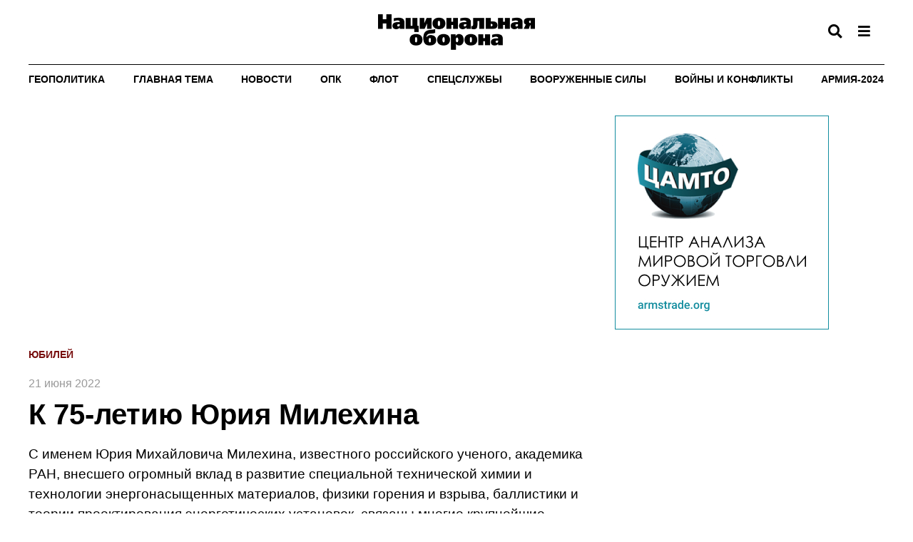

--- FILE ---
content_type: text/html; charset=WINDOWS-1251
request_url: https://oborona.ru/product/zhurnal-nacionalnaya-oborona/k-75-letiyu-yuriya-milekhina-43703.shtml
body_size: 11140
content:
<!DOCTYPE html>
<html xmlns="http://www.w3.org/1999/xhtml">
<head><script type="application/ld+json">{"@context":"http://schema.org","@type":"Article","name":"К 75-летию Юрия Милехина","description":"С именем Юрия Михайловича Милехина, известного российского ученого, академика РАН, внесшего огромный вклад в развитие специальной технической химии и технологии энергонасыщенных материалов, физики горения и взрыва, баллистики и теории проектирования энергетических установок, связаны многие крупнейшие достижения современного твердотопливного ракетостроения.","datePublished":"2022-06-21","image":"https://oborona.ru/images/products/icon-43703.jpg","url":"https://oborona.ru/product/zhurnal-nacionalnaya-oborona/k-75-letiyu-yuriya-milekhina-43703.shtml","author":""}</script>
<meta property="og:locale" content="ru_RU" />
<meta property="og:site_name" content="Журнал «Национальная оборона»" />
<meta property="og:type" content="article" />
<meta property="og:title" content="К 75-летию Юрия Милехина" />
<meta property="og:description" content="С именем Юрия Михайловича Милехина, известного российского ученого, академика РАН, внесшего огромный вклад в развитие специальной технической химии и технологии энергонасыщенных материалов, физики горения и взрыва, баллистики и теории проектирования энергетических установок, связаны многие крупнейшие достижения современного твердотопливного ракетостроения." />
<meta property="og:image" content="https://oborona.ru/images/products/icon-43703.jpg" />
<meta property="og:image:alt" content="https://oborona.ru/images/products/icon-43703.jpg" />
<meta property="og:url" content="https://oborona.ru/product/zhurnal-nacionalnaya-oborona/k-75-letiyu-yuriya-milekhina-43703.shtml" />
<meta property="twitter:card" content="summary_large_image" />
<meta property="twitter:title" content="К 75-летию Юрия Милехина" />
<meta property="twitter:description" content="С именем Юрия Михайловича Милехина, известного российского ученого, академика РАН, внесшего огромный вклад в развитие специальной технической химии и технологии энергонасыщенных материалов, физики горения и взрыва, баллистики и теории проектирования энергетических установок, связаны многие крупнейшие достижения современного твердотопливного ракетостроения." />
<meta property="twitter:image" content="https://oborona.ru/images/products/icon-43703.jpg" />
<title>К 75-летию Юрия Милехина</title>
<meta name="description" content="" />
<meta name="keywords" content="С именем Юрия Михайловича Милехина, известного российского ученого, академика РАН, внесшего огромный вклад в развитие специальной технической химии и технологии энергонасыщенных материалов, физики горения и взрыва, баллистики и теории проектирования энергетических установок, связаны многие крупнейшие достижения современного твердотопливного ракетостроения." />
<meta name="copyright" content="ООО 'Издательский дом 'Национальная оборона'" />
<meta name="generator" content="InfoDesigner.ru" />
<meta name="date" content="2023-10-31T21:35:32+0300" />
<meta charset="Windows-1251" />
<meta name="generator" content="InfoDesigner.ru" />
<meta name="viewport" content="width=device-width, initial-scale=1" />
<link type="image/png" rel="icon" href="/favicon.png" />
<link type="text/css" rel="stylesheet" href="/css/styles44.css" />
<link type="text/css" rel="stylesheet" href="/css/lightgallery.min.css" />
<link type="text/css" rel="stylesheet" href="/css/jquery.mCustomScrollbar.min.css" />
<link type="text/css" rel="stylesheet" href="/css/jstree.css" /></head>
<body>
<!--верхняя панель-->
<header>
	<div class="container">
		<div class="row">
			<div class="col-lg-16 col-md-16 col-sm-16 col-xs-16">	
				<div class="top-line">
					<div class="logo">
						<a href="/"><img src="/img/logo.png" alt="" /></a>
					</div>
					<div class="search-btn-open"></div>
					<div class="menu-btn-open"></div>
					<div class="menu-btn-open-mobile" data-toggle="modal" data-target="#menuMobilePanel"></div>					
				</div>
			</div>	
		</div>
	</div>	
</header>
<div class="menu-block">
	<div class="container">
		<div class="row">
			<div class="col-lg-16 col-md-16 col-sm-16 col-xs-16">
				<div class="head">Рубрики</div>
			</div>
		</div>
		<div class="row">
			<div class="block-sitemap">
				<div id="44826"><a href="/catalog/pervaya-liniya/" title="Первая линия">Первая линия</a>
</div>
<div id="34439"><a href="/catalog/geopolitics/" title="Геополитика">Геополитика</a>
</div>
<div id="6470"><a href="/catalog/maintheme/" title="Главная тема">Главная тема</a>
</div>
<div id="3878"><a href="/catalog/news/" title="Новости">Новости</a>
</div>
<div id="3977"><a href="/catalog/defense/" title="ОПК">ОПК</a>
</div>
<div id="7868"><a href="/catalog/navy/" title="Флот">Флот</a>
</div>
<div id="41109"><a href="/catalog/intelligence-agency/" title="Спецслужбы">Спецслужбы</a>
</div>
<div id="41134"><a href="/catalog/armedforces/" title="Вооруженные Силы">Вооруженные Силы</a>
</div>
<div id="41145"><a href="/catalog/wars/" title="Войны и конфликты">Войны и конфликты</a>
</div>
<div id="41798"><a href="/catalog/exhibitions/" title="Выставки">Выставки</a>
</div>
<div id="41142"><a href="/catalog/priority/" title="Приоритеты">Приоритеты</a>
</div>
<div id="34587"><a href="/catalog/army/" title="Армия-2024">Армия-2024</a>
</div>
<div id="3909"><a href="/catalog/armstrade/" title="Рынки вооружений">Рынки вооружений</a>
</div>
<div id="3886"><a href="/catalog/interview/" title="Интервью">Интервью</a>
</div>
<div id="41083"><a href="/catalog/armament/" title="Вооружения">Вооружения</a>
</div>
<div id="3883"><a href="/catalog/nuclear/" title="Ядерный клуб">Ядерный клуб</a>
</div>
<div id="43337"><a href="/catalog/inmemoriam/" title="In memoriam">In memoriam</a>
</div>
<div id="41094"><a href="/catalog/anniversary/" title="Юбилей">Юбилей</a>
</div>
<div id="44033"><a href="/catalog/istoriya/" title="История">История</a>
</div>
<div id="44349"><a href="/catalog/44349/" title="Рецензии">Рецензии</a>
</div>
<div id="44461"><a href="/catalog/armii-mira/" title="Армии мира">Армии мира</a>
</div>
<div id="44531"><a href="/catalog/poziciya/" title="Позиция">Позиция</a>
</div>
<div id="44634"><a href="/catalog/kosmos/" title="Космос">Космос</a>
</div>
<div id="44637"><a href="/catalog/44637/" title="События">События</a>
</div>
<div id="44762"><a href="/catalog/koncepciya/" title="Концепции">Концепции</a>
</div>
<div id="44880"><a href="/catalog/ehkspertiza/" title="Экспертиза">Экспертиза</a>
</div>
<div id="44566"><a href="/catalog/knigi/" title="Книги">Книги</a>
</div>
<div id="45552"><a href="/catalog/predpriyatiya/" title="Предприятия">Предприятия</a>
</div>
<div id="46510"><a href="/catalog/kultfront/" title="Культфронт">Культфронт</a>
</div>
<div id="41972"><a href="/catalog/tolko-v-ehlektronnoj-versii/" title="Только в электронной версии">Только в электронной версии</a>
</div>

			</div>
		</div>
		<div class="row">
			<div class="col-lg-4 col-md-4 col-sm-16 col-xs-16">
				<!-- <div class="head">Архив номеров</div> -->
				<!-- <a href="#">Спецвыпуски</a> -->
				<!-- <a href="/catalog/archive/">2025 - 2009</a> -->
			</div>
			<div class="col-lg-4 col-md-4 col-sm-16 col-xs-16">
				<!-- <div class="head">Наши проекты</div> -->
				<!-- <a href="https://armstrade.org/">ЦАМТО</a> -->
				<!-- <a href="#">ВКО.РФ</a> -->
			</div>
		</div>
		<div class="row">
			<div class="col-lg-16 col-md-16 hidden-sm hidden-xs">
				<div class="head">Мы с соцсетях</div>
				<div class="social-networks">
					<a class="twitter" href="#" target="_blank"></a>
					<a class="facebook" href="#" target="_blank"></a>
					<a class="telegram" href="#" target="_blank"></a>
					<a class="vk" href="#" target="_blank"></a>	
					<a class="ok" href="#" target="_blank"></a>	
				</div>				
			</div>
		</div>
		<div class="row">
			<div class="col-lg-16 col-md-16 hidden-sm hidden-xs">
				<div class="footer">
					<p>© 2006 - 2024 ООО "Издательский дом "Национальная оборона"</p>
					<!-- <a href="/catalog/about/">О журнале</a> -->
					<!-- <a href="/catalog/subscription/">Подписка</a> -->
					<!-- <a href="/catalog/advert/">Реклама в журнале</a> -->
					<!-- <a href="/catalog/contacts/">Контакты</a> -->
					<b>16+</b>
				</div>
			</div>
		</div>		
	</div>
</div>
<div class="container">
	<div class="row">
		<div class="col-lg-16 col-md-16 col-sm-16 col-xs-16">
			<!-- <div class="search-block"> -->
				<!-- <input class="search-string" placeholder="Введите слово для поиска" type="text" /><div class="search-button">Найти</div> -->
			<!-- </div> -->
			<div class="menu-line">
				<!-- меню каталога продуктов -->
				<menu class="rubrics-menu">
				<li id="34439" class="li-level-1"><a class="a-level-1" href="/catalog/geopolitics/">Геополитика</a>

</li>
<li id="6470" class="li-level-1"><a class="a-level-1" href="/catalog/maintheme/">Главная тема</a>

</li>
<li id="3878" class="li-level-1"><a class="a-level-1" href="/catalog/news/">Новости</a>
<ul class="ul-level-2">
<li class="li-level-2">
<a class="a-level-2" href="/catalog/news/russia">Россия</a></li>
<li class="li-level-2">
<a class="a-level-2" href="/catalog/news/koncern-vko-almaz-antej">Концерн ВКО &#171;Алмаз - Антей&#187;</a></li>
<li class="li-level-2">
<a class="a-level-2" href="/catalog/news/obedinyonnaya-aviastroitelnaya-korporaciya">ОАК</a></li>
<li class="li-level-2">
<a class="a-level-2" href="/catalog/news/kompaniya-suhoj">Компания &#171;Сухой&#187;</a></li>
<li class="li-level-2">
<a class="a-level-2" href="/catalog/news/ao-ratep">АО &#171;РАТЕП&#187;</a></li>
<li class="li-level-2">
<a class="a-level-2" href="/catalog/news/goskorporaciya-rostekh">Госкорпорация &#171;Ростех&#187; </a></li>
<li class="li-level-2">
<a class="a-level-2" href="/catalog/news/flot-rossiya">Флот / Россия</a></li>
<li class="li-level-2">
<a class="a-level-2" href="/catalog/news/flot-za-rubezhom">Флот / За рубежом</a></li>
<li class="li-level-2">
<a class="a-level-2" href="/catalog/news/rynki-vooruzhenij">Рынки вооружений</a></li>
<li class="li-level-2">
<a class="a-level-2" href="/catalog/news/intelligence-agency">Спецслужбы</a></li>
<li class="li-level-2">
<a class="a-level-2" href="/catalog/news/kollegiya-voenno-promyshlennoj-komissii-rf">Коллегия ВПК РФ</a></li>
<li class="li-level-2">
<a class="a-level-2" href="/catalog/news/odkb">ОДКБ</a></li>
<li class="li-level-2">
<a class="a-level-2" href="/catalog/news/za-rubezhom">За рубежом</a></li>
<li class="li-level-2">
<a class="a-level-2" href="/catalog/news/morskaya-kollegiya-rf">Морская Коллегия РФ</a></li>
<li class="li-level-2">
<a class="a-level-2" href="/catalog/news/psb">ПСБ</a></li>
<li class="li-level-2">
<a class="a-level-2" href="/catalog/news/spravedlivaya-rossiya">Справедливая Россия</a></li>
<li class="li-level-2">
<a class="a-level-2" href="/catalog/news/specsvyaz-rossii">Спецсвязь России</a></li>
</ul>
</li>
<li id="3977" class="li-level-1"><a class="a-level-1" href="/catalog/defense/">ОПК</a>

</li>
<li id="7868" class="li-level-1"><a class="a-level-1" href="/catalog/navy/">Флот</a>

</li>
<li id="41109" class="li-level-1"><a class="a-level-1" href="/catalog/intelligence-agency/">Спецслужбы</a>

</li>
<li id="41134" class="li-level-1"><a class="a-level-1" href="/catalog/armedforces/">Вооруженные Силы</a>

</li>
<li id="41145" class="li-level-1"><a class="a-level-1" href="/catalog/wars/">Войны и конфликты</a>

</li>
<li id="34587" class="li-level-1"><a class="a-level-1" href="/catalog/army/">Армия-2024</a>
<ul class="ul-level-2">
<li class="li-level-2">
<a class="a-level-2" href="/catalog/army/armiya-2023">Армия-2023</a></li>
<li class="li-level-2">
<a class="a-level-2" href="/catalog/army/armiya-2022">Армия-2022</a></li>
<li class="li-level-2">
<a class="a-level-2" href="/catalog/army/armiya-2021">Армия-2021</a></li>
</ul>
</li>

				</menu>
				<!--/ меню каталога продуктов -->
			</div>
		</div>	
	</div>
</div>	
<!--/верхняя панель-->
<!-- модальное окно с меню для мобильной версии -->
<div class="menu-panel-mobile modal fade" id="menuMobilePanel" tabindex="-1" role="dialog" aria-labelledby="menuMobilePanelLabel">
  <div class="modal-dialog" role="document">
    <div class="modal-content">
      <div class="modal-header">
        <button type="button" class="close" data-dismiss="modal" aria-label="Close"><span aria-hidden="true">&times;</span></button>
        <h4 class="modal-title" id="menuMobilePanelLabel">Рубрикатор</h4>
      </div>
      <div class="modal-body">
		<div class="catalog-menu-jstree">
			<div class="html-rubric">
				<ul>
<li id="44826">
<a href="/catalog/pervaya-liniya/" title="Первая линия">Первая линия</a>
</li>
<li id="34439">
<a href="/catalog/geopolitics/" title="Геополитика">Геополитика</a>
</li>
<li id="6470">
<a href="/catalog/maintheme/" title="Главная тема">Главная тема</a>
</li>
<li id="3878">
<a href="/catalog/news/" title="Новости">Новости</a>
<ul>
<li id="3878,41014">
<a title="Россия" href="/catalog/news/russia/">Россия</a>
</li>
<li id="3878,41015">
<a title="Концерн ВКО &amp;#171;Алмаз - Антей&amp;#187;" href="/catalog/news/koncern-vko-almaz-antej/">Концерн ВКО &#171;Алмаз - Антей&#187;</a>
</li>
<li id="3878,41016">
<a title="Объединённая авиастроительная корпорация" href="/catalog/news/obedinyonnaya-aviastroitelnaya-korporaciya/">ОАК</a>
</li>
<li id="3878,41017">
<a title="Компания &amp;#171;Сухой&amp;#187;" href="/catalog/news/kompaniya-suhoj/">Компания &#171;Сухой&#187;</a>
</li>
<li id="3878,41212">
<a title="АО &amp;#171;РАТЕП&amp;#187;" href="/catalog/news/ao-ratep/">АО &#171;РАТЕП&#187;</a>
</li>
<li id="3878,45129">
<a title="Госкорпорация &amp;#171;Ростех&amp;#187; " href="/catalog/news/goskorporaciya-rostekh/">Госкорпорация &#171;Ростех&#187; </a>
</li>
<li id="3878,41216">
<a title="Флот / Россия" href="/catalog/news/flot-rossiya/">Флот / Россия</a>
</li>
<li id="3878,41237">
<a title="Флот / За рубежом" href="/catalog/news/flot-za-rubezhom/">Флот / За рубежом</a>
</li>
<li id="3878,41496">
<a title="Рынки вооружений" href="/catalog/news/rynki-vooruzhenij/">Рынки вооружений</a>
</li>
<li id="3878,41805">
<a title="Спецслужбы" href="/catalog/news/intelligence-agency/">Спецслужбы</a>
</li>
<li id="3878,44223">
<a title="Коллегия Военно-промышленной комиссии РФ" href="/catalog/news/kollegiya-voenno-promyshlennoj-komissii-rf/">Коллегия ВПК РФ</a>
</li>
<li id="3878,46000">
<a title="ОДКБ" href="/catalog/news/odkb/">ОДКБ</a>
</li>
<li id="3878,44249">
<a title="За рубежом" href="/catalog/news/za-rubezhom/">За рубежом</a>
</li>
<li id="3878,46558">
<a title="Морская Коллегия РФ" href="/catalog/news/morskaya-kollegiya-rf/">Морская Коллегия РФ</a>
</li>
<li id="3878,44402">
<a title="ПСБ" href="/catalog/news/psb/">ПСБ</a>
</li>
<li id="3878,47024">
<a title="Справедливая Россия" href="/catalog/news/spravedlivaya-rossiya/">Справедливая Россия</a>
</li>
<li id="3878,47423">
<a title="Спецсвязь России" href="/catalog/news/specsvyaz-rossii/">Спецсвязь России</a>
</li>
</ul>
</li>
<li id="3977">
<a href="/catalog/defense/" title="ОПК">ОПК</a>
</li>
<li id="7868">
<a href="/catalog/navy/" title="Флот">Флот</a>
</li>
<li id="41109">
<a href="/catalog/intelligence-agency/" title="Спецслужбы">Спецслужбы</a>
</li>
<li id="41134">
<a href="/catalog/armedforces/" title="Вооруженные Силы">Вооруженные Силы</a>
</li>
<li id="41145">
<a href="/catalog/wars/" title="Войны и конфликты">Войны и конфликты</a>
</li>
<li id="41798">
<a href="/catalog/exhibitions/" title="Выставки">Выставки</a>
</li>
<li id="41142">
<a href="/catalog/priority/" title="Приоритеты">Приоритеты</a>
</li>
<li id="34587">
<a href="/catalog/army/" title="Армия-2024">Армия-2024</a>
<ul>
<li id="34587,45508">
<a title="Армия-2023" href="/catalog/army/armiya-2023/">Армия-2023</a>
</li>
<li id="34587,45509">
<a title="Армия-2022" href="/catalog/army/armiya-2022/">Армия-2022</a>
</li>
<li id="34587,45510">
<a title="Армия-2021" href="/catalog/army/armiya-2021/">Армия-2021</a>
</li>
</ul>
</li>
<li id="45510">
<a href="/catalog/armiya-2021/" title="Армия-2021">Армия-2021</a>
</li>
<li id="45509">
<a href="/catalog/armiya-2022/" title="Армия-2022">Армия-2022</a>
</li>
<li id="45508">
<a href="/catalog/armiya-2023/" title="Армия-2023">Армия-2023</a>
</li>
<li id="3909">
<a href="/catalog/armstrade/" title="Рынки вооружений">Рынки вооружений</a>
</li>
<li id="3886">
<a href="/catalog/interview/" title="Интервью">Интервью</a>
</li>
<li id="41083">
<a href="/catalog/armament/" title="Вооружения">Вооружения</a>
</li>
<li id="3883">
<a href="/catalog/nuclear/" title="Ядерный клуб">Ядерный клуб</a>
</li>
<li id="43337">
<a href="/catalog/inmemoriam/" title="In memoriam">In memoriam</a>
</li>
<li id="41094">
<a href="/catalog/anniversary/" title="Юбилей">Юбилей</a>
</li>
<li id="44033">
<a href="/catalog/istoriya/" title="История">История</a>
</li>
<li id="44349">
<a href="/catalog/44349/" title="Рецензии">Рецензии</a>
</li>
<li id="44461">
<a href="/catalog/armii-mira/" title="Армии мира">Армии мира</a>
</li>
<li id="44531">
<a href="/catalog/poziciya/" title="Позиция">Позиция</a>
</li>
<li id="44634">
<a href="/catalog/kosmos/" title="Космос">Космос</a>
</li>
<li id="44637">
<a href="/catalog/44637/" title="События">События</a>
</li>
<li id="44762">
<a href="/catalog/koncepciya/" title="Концепции">Концепции</a>
</li>
<li id="44880">
<a href="/catalog/ehkspertiza/" title="Экспертиза">Экспертиза</a>
</li>
<li id="44566">
<a href="/catalog/knigi/" title="Книги">Книги</a>
</li>
<li id="45552">
<a href="/catalog/predpriyatiya/" title="Предприятия">Предприятия</a>
</li>
<li id="46510">
<a href="/catalog/kultfront/" title="Культфронт">Культфронт</a>
</li>
<li id="41972">
<a href="/catalog/tolko-v-ehlektronnoj-versii/" title="Только в электронной версии">Только в электронной версии</a>
</li>
</ul>

			</div>
		</div>	
	  </div>	  
    </div>
  </div>
</div>
<!--/ модальное окно с меню для мобильной версии -->
<div id="43703" class="content product-page type-1" data-rubric="41094">
<div class="container">
<div class="product-content">
<div class="rubric-name">Юбилей&nbsp;</div>
<div class="product-date-page">21 июня 2022</div>
<h1>К 75-летию Юрия&nbsp;Милехина</h1>
<div class="product-add-desc-page">
<p><span>С именем Юрия Михайловича Милехина, известного российского ученого, академика РАН, внесшего огромный вклад в развитие специальной технической химии и технологии энергонасыщенных материалов, физики горения и взрыва, баллистики и теории проектирования энергетических установок, связаны многие крупнейшие достижения современного твердотопливного ракетостроения.</span></p></div>
<figure>
<p><img src="/images/products/img-1-43703.jpg" alt="" /></p>
<figcaption>Лауреат государственных премий СССР и РФ, премии Правительства РФ, академик РАН, генеральный директор ФГУП &#171;ФЦДТ &#171;Союз&#187; </figcaption>
</figure>
<div class="product-full-desc-page">
<p><span>Юрий Михайлович Милехин родился 27 мая 1947 г. в Тамбове. С&nbsp;золотой медалью окончил среднюю школу и поступил на физико-технический факультет Томского государственного университета. С&nbsp;отличием окончив один из лучших факультетов ТГУ, он получил приоритетное право выбора будущего места работы по распределению. Так в 1971 г. Ю.М. Милехин начал свою трудовую деятельность в Научно-исследовательском химико-технологическом институте (ныне ФГУП &#171;ФЦДТ &#171;Союз&#187;) – ведущем научном центре страны по разработке твердых топлив и зарядов на их основе для ракетных двигателей различного класса и назначения. С тех пор жизнь и судьба замечательного ученого, крупного руководителя и талантливого организатора науки и производства Ю.М. Милехина неразрывно связаны с этим предприятием.</span></p><p><span>Первые научные изыскания Юрия Михайловича начались с исследования процессов горения нового класса твердых ракетных топлив, содержащих в своем составе мощные взрывчатые вещества и новые окислители. В таких видах топлива остро нуждались в то время создатели ракетной техники. На молодого, энергичного и инициативного сотрудника обратил внимание руководитель предприятия, выдающийся ученый и специалист в этой области, один из основоположников теории горения порохов и твердых ракетных топлив, дважды Герой Социалистического Труда, лауреат Государственной и Ленинской премий, академик Борис Петрович Жуков. Внимательное и заинтересованное отношение Б.П.&nbsp;Жукова к молодому инженеру сыграло большую роль в его становлении как ученого и организатора науки. Прекрасная подготовка, полученная Ю.М. Милехиным в университете, позволила ему заняться активными исследованиями механизма горения твердых ракетных топлив, поиском эффективных путей управления процессами горения, разработкой методов борьбы с аномальными явлениями в работающем двигателе. За разработку комплекса методов и средств измерения параметров процессов горения перспективных топлив Ю.М.&nbsp;Милехин в 1980 г. был удостоен премии Ленинского комсомола, а за фундаментальные теоретические и экспериментальные исследования явления агломерации и диспергирования конденсированной фазы при горении металлизированных ракетных топлив и разработку путей повышения эффективности использования металлического горючего в различных системах в 1985&nbsp;г. в составе коллектива авторов ему была присуждена Государственная премия СССР.</span></p><p><div class="picture " style="">
<div class="img" style="">
<span class="caption">Ю.М. Милехин и Б.П. Жуков. Борис Петрович дает напутствие новому </span>
<img src="/images/dynamic/img43704.jpg" alt="Ю.М. Милехин и Б.П. Жуков. Борис Петрович дает напутствие новому " />
</div>
<span class="caption-mobile">Ю.М. Милехин и Б.П. Жуков. Борис Петрович дает напутствие новому </span>
</div>
</p><p><span>По результатам своих работ в области исследования процессов горения твердых ракетных топлив, разработки способов регулирования их баллистических характеристик и обеспечения необходимого уровня энергетики твердотопливных ракетных двигателей (РДТТ) в 1987&nbsp;г. Ю.М.&nbsp;Милехин успешно защитил кандидатскую диссертацию, и уже через год ему было доверено возглавить одно из ключевых подразделений предприятия – отдел физики горения и взрыва, где он продолжил исследования в этих направлениях.</span></p><p><span>Благодаря прекрасной теоретической подготовке, ярким лидерским качествам и большому опыту организации и проведения научно-исследовательских работ Юрий Михайлович смог пройти непростой путь, став в 1990 г. главным инженером предприятия – директором опытного завода, затем первым заместителем генерального директора – главным инженером, а в 1996 г.&nbsp; – генеральным директором ФЦДТ &#171;Союз&#187;. </span></p><p><span>Любовь к выбранной профессии и знание своего дела, незаурядные организаторские способности и колоссальный опыт работы с людьми, бережное отношение к многолетним традициям в коллективе позволили Юрию Михайловичу в тяжелые кризисные годы решить главную задачу – сохранить предприятие и при всех трудностях переходного периода отечественной экономики развивать его научно-технический потенциал.</span></p><p><span>В постперестроечный период Ю.М. Милехину удалось решить одну из главных проблем – обеспечить рациональное использование производственных мощностей для выпуска продукции по гособоронзаказу и внедрить новые технологии двойного назначения, организовав на их основе производство новой наукоемкой и конкурентоспособной гражданской продукции. За разработку и внедрение технологий двойного назначения в области специальной технической химии Ю.М. Милехину в составе коллектива авторов в 1999 г. была присуждена Государственная премия Российской Федерации. Его личный вклад в создание научных основ и решение проблемы промышленной утилизации снятых с вооружения порохов и ракетных твердых топлив отмечен премией Правительства Российской Федерации в 2004 г.</span></p><p><span>Выполняя многогранную работу руководителя крупного предприятия и понимая свою ответственность за развитие новых научных направлений, Ю.М. Милехин продолжает вести активную научную и педагогическую деятельность, успешно защищает докторскую диссертацию в 2000 г., а спустя год становится профессором, читает лекции, руководит подготовкой кадров высшей квалификации, участвует в работе научных, экспертных советов и редколлегий академических и отраслевых журналов.</span></p><p><span>Несмотря на все сложности 90-х годов, Юрий Михайлович выбрал правильный вектор дальнейшего развития предприятия: расширение творческих и деловых связей с учеными самых разных отраслей науки и техники, с отраслевыми институтами, академическими учреждениями и вузами. Благодаря напряженному труду Юрия Михайловича, направленному на объединение усилий фундаментальной и отраслевой науки в области специальной технической химии, выполнены исследования, позволившие не только обеспечить высокий уровень современных ракетных комплексов, но и определить перспективу развития твердотопливного двигателестроения в нашей стране, а также развить технологии двойного назначения.</span></p><p><span>За цикл работ по созданию научных основ и реализации технологий в области разработки нового класса энергетических конденсированных систем для перспективного ракетного вооружения и конкурентоспособной гражданской продукции доктору технических наук, профессору Ю.М. Милехину в 2006 г. была присуждена одна из престижнейших премий Российской академии наук – премия президиума РАН имени академика В.Н. Ипатьева.</span></p><p><span>Признанием большого научного вклада Юрия Михайловича в развитие специальной технической химии стало избрание его в 2008 г. членом-корреспондентом Российской академии наук.</span></p><p><div class="picture " style="">
<div class="img" style="">
<span class="caption">Обсуждение вопросов внедрения новых технологий с депутатом Госдумы РФ Д.Б. Кравченко и директором Департамента промышленности обычных вооружений, боеприпасов и спецхимии Минпромторга России Д.В. Капрановым. 2020 г.</span>
<img src="/images/dynamic/img43705.jpg" alt="Обсуждение вопросов внедрения новых технологий с депутатом Госдумы РФ Д.Б. Кравченко и директором Департамента промышленности обычных вооружений, боеприпасов и спецхимии Минпромторга России Д.В. Капрановым. 2020 г." />
</div>
<span class="caption-mobile">Обсуждение вопросов внедрения новых технологий с депутатом Госдумы РФ Д.Б. Кравченко и директором Департамента промышленности обычных вооружений, боеприпасов и спецхимии Минпромторга России Д.В. Капрановым. 2020 г.</span>
</div>
</p><p><span>Будучи членом-корреспондентом РАН, Ю.М. Милехин вывел прикладные исследования на новый технический уровень – возглавляемым им коллективом совместно с институтами РАН, высшей школой, отраслевыми институтами был выполнен большой комплекс работ по изучению сложных физико-химических процессов, разработаны экспериментальные методы и способы решения проблемы регулирования процессов горения новых смесевых РТТ. Это послужило научным фундаментом для создания твердых ракетных топлив нового поколения, превосходящих по уровню энергомассовых характеристик зарубежные аналоги. В&nbsp;2016&nbsp;г. Ю.М.&nbsp;Милехин был избран действительным членом РАН.</span></p><p><span>За последние 25 лет под руководством Ю.М. Милехина и при его непосредственном участии в ФЦДТ &#171;Союз&#187; разработано и внедрено в серийное производство свыше пятидесяти изделий для специальной техники. В их числе заряды для стартовых и маршевых РДТТ и двигателей специального назначения стратегических ракетных комплексов наземного и морского базирования &#171;Тополь-М&#187;, &#171;Ярс&#187;, &#171;Булава&#187;, &#171;Сармат&#187;, &#171;Авангард&#187;,&nbsp;&nbsp; высокоточных оперативно-тактических комплексов &#171;Искандер-М&#187;, &#171;Кинжал&#187;, сверхзвуковой крылатой ракеты &#171;Циркон&#187;, комплекса морского базирования &#171;Полимент-Редут&#187;, противотанковой системы &#171;Хризантема-С&#187;. Разработано более 20 высокоэффективных рецептур твердых ракетных топлив, более 20 технологических процессов изготовления изделий из смесевых и баллиститных твердых ракетных топлив, в том числе с использованием робототехнических комплексов, а также автоматизированных линий для выполнения опасных и особо опасных операций. Сегодня осуществляется разработка высокоэнергетических и специальных топлив, зарядов и корпусов, РДТТ и пороховых аккумуляторов давления (ПАД) к 25-ти перспективным системам ракетно-артиллерийского вооружения, а также ведутся работы по шести инновационным направлениям создания гражданской продукции.</span></p><p><span>Результаты научной и организаторской деятельности Ю.М.&nbsp;Милехина – это пример инновационного развития научно-промышленного потенциала отрасли, комплексно включающего фундаментальные исследования, прикладные научные и инженерные разработки и их промышленное освоение.</span></p><p><span>Сегодня авторитет талантливого организатора, опытного руководителя одного из ведущих предприятий отрасли, крупного ученого в области специальной технической химии, академика Ю.М. Милехина неоспорим в нашей стране.</span></p><p><span>Ю.М. Милехин, являясь членом научно-технического совета Военно-промышленной комиссии Российской Федерации, заместителем академика-секретаря отделения химии и наук о материалах РАН, председателем единого научно-технического совета АО &#171;НПК &#171;Техмаш&#187; и АО &#171;СПЕЦХИМИЯ&#187;, членом научных советов РАН и других межведомственных научных советов, членом целого ряда экспертных советов, участвует в формировании единой научно-технической политики в области твердотопливного ракетостроения и спецхимии.</span></p><p><span>Вклад Ю.М. Милехина в укрепление обороноспособности страны отмечен высокими государственными наградами – орденом &#171;За заслуги перед Отечеством&#187; IV степени, орденом Александра Невского, орденом Почета, медалью &#171;За трудовую доблесть&#187; и другими наградами.</span></p><p><span>В канун своего 75-летнего юбилея Юрий Михайлович полон сил, энергии и творческих замыслов. По-прежнему рождаются новые идеи, создаются новые составы и технологии. Идет отработка новых образцов оборонной и гражданской продукции, созданию которых генеральный директор &#171;Союза&#187; академик Ю.М. Милехин отдает все свои силы, душу, знания и опыт.</span></p><p><span>Ученики и коллеги, среди которых доктора и кандидаты наук, лауреаты высших премий страны в области науки и техники, и весь коллектив предприятия поздравляют генерального директора ФЦДТ &#171;Союз&#187; академика Юрия Михайловича Милехина со знаменательным юбилеем и желают ему крепкого здоровья, счастья, творческого долголетия и новых успехов на благо нашей Родины!</span></p></div>
<div class="service-line"><span class="share-text">Поделиться в соцсетях</span>
		<script src="https://yastatic.net/share2/share.js"></script>
		<div class="ya-share2" data-curtain data-shape="round" data-color-scheme="blackwhite" data-limit="5" data-services="telegram,vkontakte,odnoklassniki"></div>
		</div>
</div>
<div class="product-right-col">
<div id="40819" class="products-navigator right-col" data-rubric="40787" data-type-view="hottopic" data-count-products="0" data-sort-products="dateDesc" data-move-timeline="allAvailable">
<div id="list-40787" class="navigator-grid-ajax"></div>
</div>
<a href="https://armstrade.org/"><div class="picture center" style="">
<div class="img" style="width:300px">
<img src="/images/dynamic/img40831.jpg" alt="" />
</div>
</div>
</a></div>
</div>
</div>
<footer><div class="container"><div class="row"><div class="col-lg-16 col-md-16 col-sm-16 col-xs-16"><p><strong>Для читателей:</strong><span> В России признаны экстремистскими и запрещены организации ФБК (Фонд борьбы с коррупцией, признан иноагентом), Штабы Навального, &#171;Национал-большевистская партия&#187;, &#171;Свидетели Иеговы&#187;, &#171;Армия воли народа&#187;, &#171;Русский общенациональный союз&#187;, &#171;Движение против нелегальной иммиграции&#187;, &#171;Правый сектор&#187;, УНА-УНСО, УПА, &#171;Тризуб им. Степана Бандеры&#187;, &#171;Мизантропик дивижн&#187;, &#171;Меджлис крымскотатарского народа&#187;, движение &#171;Артподготовка&#187;, движение ЛГБТ, общероссийская политическая партия &#171;Воля&#187;, АУЕ, батальоны &#171;Азов&#187; и &#171;Айдар&#187;. Признаны террористическими и запрещены: &#171;Движение Талибан&#187;, &#171;Имарат Кавказ&#187;, &#171;Исламское государство&#187; (ИГ, ИГИЛ), Джебхад-ан-Нусра, &#171;АУМ Синрике&#187;, &#171;Братья-мусульмане&#187;, &#171;Аль-Каида в странах исламского Магриба&#187;, &#171;Сеть&#187;, &#171;Колумбайн&#187;. В РФ признана нежелательной деятельность &#171;Открытой России&#187;, издания &#171;Проект Медиа&#187;. СМИ-иноагентами признаны: телеканал &#171;Дождь&#187;, &#171;Медуза&#187;, &#171;Важные истории&#187;, &#171;Голос Америки&#187;, радио &#171;Свобода&#187;, The Insider, &#171;Медиазона&#187;, ОВД-инфо. Иноагентами признаны общество/центр &#171;Мемориал&#187;, &#171;Аналитический Центр Юрия Левады&#187;, Сахаровский центр. Instagram и Facebook (Metа) запрещены в РФ за экстремизм.</span></p><hr style="color : #000000" />
<h6><strong>16+</strong></h6><p><span>Электронное периодическое издание Оборона.Ру зарегистрировано в Федеральной службе по надзору в сфере связи, информационных технологий и массовых коммуникаций (Роскомнадзор) 17 ноября 2005 года. Свидетельство о регистрации Эл № ФС 77-22322</span></p><p><span>Учредитель: ООО "Издательский дом "Национальная оборона"</span></p><p><span>Главный редактор: Игорь Юрьевич Коротченко</span></p><p><span>Адрес учредителя и редакции: 127015, Москва, ул. Новодмитровская, д. 2, к. 2, этаж 5, пом. XXIVд, офис 3,</span>
<br /><span>Бизнес-центр &#171;Савеловский Сити&#187;, башня Davis</span></p><p><span>Тел.:&nbsp;+7 (495) 783-68-27,&nbsp;+7 (495) 220-35-38</span>
<br /><span>Факс:&nbsp;+7 (499) 372-02-95</span>
<br /><span>Электронная почта: </span><a class="link" href="mailto:portal-oborona@mail.ru?subject=">portal-oborona@mail.ru</a></p><p><span>&#169; ООО "Издательский дом "Национальная оборона"</span></p><p><span>&nbsp;</span></p><table width="100%" border="0" cellpadding="0" cellspacing="0" style="border-width: 0px;">
<tr valign="top">
<td>
<span>&nbsp;</span></td>
<td class="counter" width="90px">
<span>&nbsp;</span></td>
<td class="counter" width="90px">
<span>&nbsp;</span></td>
</tr>
</table>

</div></div></div></footer><div class="scroll-top-btn" title="перейти наверх"><span></span></div><!-- Yandex.Metrika counter -->
<script type="text/javascript" >
   (function(m,e,t,r,i,k,a){m[i]=m[i]||function(){(m[i].a=m[i].a||[]).push(arguments)};
   m[i].l=1*new Date();
   for (var j = 0; j < document.scripts.length; j++) {if (document.scripts[j].src === r) { return; }}
   k=e.createElement(t),a=e.getElementsByTagName(t)[0],k.async=1,k.src=r,a.parentNode.insertBefore(k,a)})
   (window, document, "script", "https://mc.yandex.ru/metrika/tag.js", "ym");

   ym(39428250, "init", {
        clickmap:true,
        trackLinks:true,
        accurateTrackBounce:true,
        webvisor:true
   });
</script>
<noscript><div><img src="https://mc.yandex.ru/watch/39428250" style="position:absolute; left:-9999px;" alt="" /></div></noscript>
<!-- /Yandex.Metrika counter -->
<!-- Site includes footer -->
<script src="/js/jquery-3.6.0.min.js"></script>
<script src="/js/libs/bootstrap.min.js"></script>
<script src="/js/libs/jquery.easing.min.js"></script>
<script src="/js/libs/modernizr.custom.js"></script>
<script src="/js/libs/scrollspy.js"></script>
<script src="/js/plugins/jquery.ezCookie_0.7.js"></script>
<script src="/js/plugins/jquery.mCustomScrollbar.concat.min.js"></script>
<script src="/js/plugins/jquery.mCustomScrollbar.min.js"></script>
<script src="/js/plugins/jquery.placeholder.js"></script>
<script src="/js/plugins/jquery.touchSwipe.min.js"></script>
<script src="/js/plugins/jstree.min.js"></script>
<script src="/js/plugins/lightGallery.min.js"></script>
<script src="/js/plugins/lg-autoplay.min.js"></script>
<script src="/js/plugins/lg-fullscreen.min.js"></script>
<script src="/js/plugins/lg-thumbnail.min.js"></script>
<script src="/js/plugins/purl.js"></script>
<script src="/js/scripts99.js"></script>
<!--/ Site includes footer --></body>
</html>

--- FILE ---
content_type: text/html; charset=WINDOWS-1251
request_url: https://oborona.ru/indexes/products-all.shtml
body_size: 13106
content:
[{"id":"40519","date":"2019-09-12T11:16:09","rubrics":"[34439,42041]"},
{"id":"41019","date":"2020-09-28T00:00:00","rubrics":"[42041]"},
{"id":"41025","date":"2020-11-30T00:00:00","rubrics":"[34439,42041]"},
{"id":"41040","date":"2020-11-27T00:00:00","rubrics":"[3886,42041]"},
{"id":"41042","date":"2020-11-25T00:00:00","rubrics":"[6470,42041]"},
{"id":"41050","date":"2020-11-27T00:00:00","rubrics":"[3977,42041]"},
{"id":"41053","date":"2020-11-24T00:00:00","rubrics":"[3977,42041]"},
{"id":"41058","date":"2020-11-19T00:00:00","rubrics":"[3977,42041]"},
{"id":"41060","date":"2020-11-18T00:00:00","rubrics":"[3977,42041]"},
{"id":"41062","date":"2020-11-17T00:00:00","rubrics":"[3977,42041]"},
{"id":"41064","date":"2020-11-13T00:00:00","rubrics":"[3977,42041]"},
{"id":"41069","date":"2020-11-12T00:00:00","rubrics":"[3977,42041]"},
{"id":"41071","date":"2020-11-10T00:00:00","rubrics":"[3977,42041]"},
{"id":"41076","date":"2020-11-30T00:00:00","rubrics":"[7868,42041]"},
{"id":"41087","date":"2020-11-24T00:00:00","rubrics":"[41083,42041]"},
{"id":"41091","date":"2020-11-20T00:00:00","rubrics":"[41083,42041]"},
{"id":"41100","date":"2020-11-27T00:00:00","rubrics":"[41094,42041]"},
{"id":"41102","date":"2020-11-25T00:00:00","rubrics":"[41094,42041]"},
{"id":"41105","date":"2020-11-18T00:00:00","rubrics":"[41094,42041]"},
{"id":"41106","date":"2020-11-17T00:00:00","rubrics":"[41094,42041]"},
{"id":"41114","date":"2020-11-25T00:00:00","rubrics":"[41109,42041]"},
{"id":"41126","date":"2020-11-24T00:00:00","rubrics":"[41109,42041]"},
{"id":"41137","date":"2020-11-24T00:00:00","rubrics":"[41134,42041]"},
{"id":"41144","date":"2020-11-30T00:00:00","rubrics":"[41142,42041]"},
{"id":"41148","date":"2020-11-30T00:00:00","rubrics":"[41145,42041]"},
{"id":"41162","date":"2020-11-30T00:00:00","rubrics":"[41014,42041]"},
{"id":"41164","date":"2020-11-27T00:00:00","rubrics":"[41014,42041]"},
{"id":"41166","date":"2020-11-27T00:00:00","rubrics":"[41014,42041]"},
{"id":"41169","date":"2020-11-26T00:00:00","rubrics":"[41014,42041]"},
{"id":"41170","date":"2020-11-25T00:00:00","rubrics":"[41014,42041]"},
{"id":"41171","date":"2020-11-24T00:00:00","rubrics":"[41014,42041]"},
{"id":"41173","date":"2020-11-23T00:00:00","rubrics":"[41014,42041]"},
{"id":"41176","date":"2020-11-23T00:00:00","rubrics":"[41014,42041]"},
{"id":"41179","date":"2020-11-23T00:00:00","rubrics":"[41014,42041]"},
{"id":"41181","date":"2020-11-20T00:00:00","rubrics":"[41014,42041]"},
{"id":"41182","date":"2020-11-19T00:00:00","rubrics":"[41014,42041]"},
{"id":"41183","date":"2020-11-19T00:00:00","rubrics":"[41014,42041]"},
{"id":"41185","date":"2020-11-19T00:00:00","rubrics":"[41014,42041]"},
{"id":"41189","date":"2020-11-18T00:00:00","rubrics":"[41014,42041]"},
{"id":"41191","date":"2020-11-17T00:00:00","rubrics":"[41014,42041]"},
{"id":"41193","date":"2020-11-16T00:00:00","rubrics":"[41014,42041]"},
{"id":"41195","date":"2020-11-13T00:00:00","rubrics":"[41014,42041]"},
{"id":"41198","date":"2020-11-27T00:00:00","rubrics":"[41016,42041]"},
{"id":"41199","date":"2020-11-25T00:00:00","rubrics":"[41016,42041]"},
{"id":"41202","date":"2020-11-30T00:00:00","rubrics":"[41016,41017,42041]"},
{"id":"41204","date":"2020-11-26T00:00:00","rubrics":"[41016,41017,42041]"},
{"id":"41206","date":"2020-11-27T00:00:00","rubrics":"[41015,42041]"},
{"id":"41211","date":"2020-11-25T00:00:00","rubrics":"[41015,42041]"},
{"id":"41213","date":"2020-11-17T00:00:00","rubrics":"[41015,41212,42041]"},
{"id":"41215","date":"2020-11-26T00:00:00","rubrics":"[42041]"},
{"id":"41218","date":"2020-11-30T00:00:00","rubrics":"[41216,42041]"},
{"id":"41220","date":"2020-11-27T00:00:00","rubrics":"[41216,42041]"},
{"id":"41222","date":"2020-11-26T00:00:00","rubrics":"[41216,42041]"},
{"id":"41224","date":"2020-11-25T00:00:00","rubrics":"[41216,42041]"},
{"id":"41226","date":"2020-11-23T00:00:00","rubrics":"[41216,42041]"},
{"id":"41228","date":"2020-11-20T00:00:00","rubrics":"[41216,42041]"},
{"id":"41230","date":"2020-11-19T00:00:00","rubrics":"[41216,42041]"},
{"id":"41232","date":"2020-11-18T00:00:00","rubrics":"[41216,42041]"},
{"id":"41234","date":"2020-11-17T00:00:00","rubrics":"[41216,42041]"},
{"id":"41236","date":"2020-11-13T00:00:00","rubrics":"[41216,42041]"},
{"id":"41239","date":"2020-11-30T00:00:00","rubrics":"[41237,42041]"},
{"id":"41241","date":"2020-11-27T00:00:00","rubrics":"[41237,42041]"},
{"id":"41243","date":"2020-11-26T00:00:00","rubrics":"[41237,42041]"},
{"id":"41245","date":"2020-11-18T00:00:00","rubrics":"[41237,42041]"},
{"id":"41247","date":"2020-11-18T00:00:00","rubrics":"[41237,42041]"},
{"id":"41249","date":"2020-11-17T00:00:00","rubrics":"[41237,42041]"},
{"id":"41251","date":"2020-11-17T00:00:00","rubrics":"[41237,42041]"},
{"id":"41253","date":"2020-11-13T00:00:00","rubrics":"[41237,42041]"},
{"id":"41255","date":"2020-11-12T00:00:00","rubrics":"[41237,42041]"},
{"id":"41257","date":"2020-11-10T00:00:00","rubrics":"[41237,42041]"},
{"id":"41261","date":"2020-11-10T00:00:00","rubrics":"[3977,42041]"},
{"id":"41266","date":"2020-11-04T00:00:00","rubrics":"[3977,42041]"},
{"id":"41301","date":"2020-12-28T00:00:00","rubrics":"[41142,42041]"},
{"id":"41303","date":"2020-12-29T00:00:00","rubrics":"[41094,42041]"},
{"id":"41306","date":"2020-12-28T00:00:00","rubrics":"[34439,42041]"},
{"id":"41313","date":"2020-12-30T00:00:00","rubrics":"[6470,42041]"},
{"id":"41320","date":"2020-12-25T00:00:00","rubrics":"[3886,42041]"},
{"id":"41326","date":"2020-12-31T00:00:00","rubrics":"[41212,42041]"},
{"id":"41337","date":"2020-12-23T00:00:00","rubrics":"[3977,42041]"},
{"id":"41411","date":"2020-12-29T00:00:00","rubrics":"[3977,42041]"},
{"id":"41415","date":"2020-12-28T00:00:00","rubrics":"[3977,42041]"},
{"id":"41417","date":"2020-12-25T00:00:00","rubrics":"[3886,42041]"},
{"id":"41429","date":"2020-12-24T00:00:00","rubrics":"[41094,42041]"},
{"id":"41448","date":"2020-12-29T00:00:00","rubrics":"[3977,42041]"},
{"id":"41457","date":"2020-12-22T00:00:00","rubrics":"[3977,42041]"},
{"id":"41461","date":"2020-12-29T00:00:00","rubrics":"[41109,42041]"},
{"id":"41467","date":"2020-12-30T00:00:00","rubrics":"[41109,42041]"},
{"id":"41481","date":"2020-12-09T00:00:00","rubrics":"[34439,42041]"},
{"id":"41490","date":"2020-12-30T00:00:00","rubrics":"[7868,42041]"},
{"id":"41497","date":"2020-11-30T00:00:00","rubrics":"[41496]"},
{"id":"41512","date":"2021-01-29T00:00:00","rubrics":"[41142,42041]"},
{"id":"41514","date":"2021-01-26T00:00:00","rubrics":"[34439,42041]"},
{"id":"41523","date":"2021-01-25T00:00:00","rubrics":"[6470,42041]"},
{"id":"41525","date":"2021-01-29T00:00:00","rubrics":"[3886,42041]"},
{"id":"41539","date":"2021-01-28T00:00:00","rubrics":"[3977,42041]"},
{"id":"41544","date":"2021-01-28T00:00:00","rubrics":"[3977,42041]"},
{"id":"41552","date":"2021-01-20T00:00:00","rubrics":"[41109,42041]"},
{"id":"41553","date":"2021-01-29T00:00:00","rubrics":"[41496]"},
{"id":"41568","date":"2021-01-18T00:00:00","rubrics":"[3909,42041]"},
{"id":"41570","date":"2021-01-26T00:00:00","rubrics":"[7868,42041]"},
{"id":"41578","date":"2021-01-27T00:00:00","rubrics":"[41094,42041]"},
{"id":"41532","date":"2021-01-31T00:00:28","rubrics":"[3977,42041]"},
{"id":"41608","date":"2020-12-30T00:00:00","rubrics":"[41014,42041]"},
{"id":"41611","date":"2020-12-29T00:00:00","rubrics":"[41014,42041]"},
{"id":"41613","date":"2020-12-29T00:00:00","rubrics":"[41014,42041]"},
{"id":"41614","date":"2020-12-28T00:00:00","rubrics":"[41014,42041]"},
{"id":"41616","date":"2020-12-28T00:00:00","rubrics":"[41014,42041]"},
{"id":"41618","date":"2020-12-25T00:00:00","rubrics":"[41014,42041]"},
{"id":"41620","date":"2020-12-23T00:00:00","rubrics":"[41014,42041]"},
{"id":"41622","date":"2020-12-22T00:00:00","rubrics":"[41014,42041]"},
{"id":"41624","date":"2020-12-21T00:00:00","rubrics":"[41014,42041]"},
{"id":"41625","date":"2020-12-21T00:00:00","rubrics":"[41014,42041]"},
{"id":"41630","date":"2020-12-24T00:00:00","rubrics":"[41017,42041]"},
{"id":"41639","date":"2021-02-15T00:00:00","rubrics":"[42041,45510]"},
{"id":"41642","date":"","rubrics":"[]"},
{"id":"41644","date":"2021-01-29T00:00:00","rubrics":"[41014,42041]"},
{"id":"41646","date":"2021-01-27T00:00:00","rubrics":"[41014,42041]"},
{"id":"41648","date":"2021-01-26T00:00:00","rubrics":"[41014,42041]"},
{"id":"41650","date":"2021-01-25T00:00:00","rubrics":"[41014,42041]"},
{"id":"41651","date":"2021-01-22T00:00:00","rubrics":"[41014,42041]"},
{"id":"41653","date":"2021-01-22T00:00:00","rubrics":"[41014,42041]"},
{"id":"41655","date":"2021-01-21T00:00:00","rubrics":"[41014,42041]"},
{"id":"41657","date":"2021-01-21T00:00:00","rubrics":"[41014,42041]"},
{"id":"41659","date":"2021-01-20T00:00:00","rubrics":"[41014,41015,42041]"},
{"id":"41660","date":"2021-01-19T00:00:00","rubrics":"[41014,41015,42041]"},
{"id":"41664","date":"2021-01-19T00:00:00","rubrics":"[41014,41015,42041]"},
{"id":"41667","date":"2021-01-18T00:00:00","rubrics":"[41014,42041]"},
{"id":"41666","date":"2021-01-20T00:00:05","rubrics":"[41014,41015,42041]"},
{"id":"41669","date":"2021-01-15T00:00:00","rubrics":"[41014,42041]"},
{"id":"41671","date":"2021-01-27T00:00:00","rubrics":"[41016,42041]"},
{"id":"41673","date":"2021-01-22T00:00:00","rubrics":"[41016,42041]"},
{"id":"41675","date":"2021-01-27T00:00:00","rubrics":"[41017,42041]"},
{"id":"41677","date":"2021-01-19T00:00:00","rubrics":"[41017,42041]"},
{"id":"41679","date":"2021-01-13T00:00:00","rubrics":"[41014,41015,42041]"},
{"id":"41681","date":"2021-01-16T00:00:00","rubrics":"[41014,41015,42041]"},
{"id":"41683","date":"2021-01-18T00:00:00","rubrics":"[41212,42041]"},
{"id":"41685","date":"2021-02-24T00:00:00","rubrics":"[41142,42041]"},
{"id":"41690","date":"2021-02-24T00:00:00","rubrics":"[34439,42041]"},
{"id":"41692","date":"2021-02-26T00:00:00","rubrics":"[3886,42041]"},
{"id":"41699","date":"2021-02-26T00:00:00","rubrics":"[6470,42041]"},
{"id":"41707","date":"2021-02-24T00:00:35","rubrics":"[3909,42041]"},
{"id":"41712","date":"2021-02-08T00:00:00","rubrics":"[3909,42041]"},
{"id":"41718","date":"2021-02-26T00:00:00","rubrics":"[41496]"},
{"id":"41743","date":"2021-02-17T00:00:00","rubrics":"[41083,42041]"},
{"id":"41752","date":"2021-02-02T00:00:00","rubrics":"[3977,42041]"},
{"id":"41754","date":"2021-02-04T00:00:00","rubrics":"[3977,42041]"},
{"id":"41757","date":"2021-02-08T00:00:00","rubrics":"[3977,42041]"},
{"id":"41760","date":"2021-02-10T00:00:00","rubrics":"[3977,42041]"},
{"id":"41762","date":"2021-02-12T00:00:00","rubrics":"[41083,42041]"},
{"id":"41767","date":"2021-02-23T00:00:00","rubrics":"[41083,42041]"},
{"id":"41773","date":"2021-02-10T00:00:00","rubrics":"[41083,42041]"},
{"id":"41779","date":"2021-02-19T00:00:00","rubrics":"[41109,42041]"},
{"id":"41795","date":"2021-02-25T00:00:00","rubrics":"[7868,42041]"},
{"id":"41800","date":"2021-02-16T00:00:00","rubrics":"[41798,42041]"},
{"id":"41806","date":"2021-02-25T00:00:00","rubrics":"[41805,42041]"},
{"id":"41808","date":"2021-02-17T00:00:00","rubrics":"[41805,42041]"},
{"id":"41809","date":"2021-02-18T00:00:00","rubrics":"[41805,42041]"},
{"id":"41811","date":"2021-02-16T00:00:00","rubrics":"[41805,42041]"},
{"id":"41813","date":"2021-02-09T00:00:00","rubrics":"[41805,42041]"},
{"id":"41815","date":"2021-02-08T00:00:00","rubrics":"[41805,42041]"},
{"id":"41817","date":"2021-03-30T00:00:00","rubrics":"[41142,42041]"},
{"id":"41823","date":"2021-03-24T00:00:00","rubrics":"[34439,42041]"},
{"id":"41825","date":"2021-03-22T00:00:00","rubrics":"[34439,42041]"},
{"id":"41828","date":"2021-03-24T00:00:00","rubrics":"[3886,42041]"},
{"id":"41836","date":"2021-03-26T00:00:00","rubrics":"[6470,42041]"},
{"id":"41843","date":"2021-03-25T00:00:00","rubrics":"[3977,42041]"},
{"id":"41850","date":"2021-03-23T00:00:00","rubrics":"[3977,42041]"},
{"id":"41853","date":"2021-03-16T00:00:00","rubrics":"[3977,42041]"},
{"id":"41859","date":"2021-03-15T00:00:00","rubrics":"[3977,42041]"},
{"id":"41861","date":"2021-03-10T00:00:00","rubrics":"[3977,42041]"},
{"id":"41875","date":"2021-03-18T00:00:00","rubrics":"[41094,42041]"},
{"id":"41880","date":"2021-03-10T00:00:00","rubrics":"[41094,42041]"},
{"id":"41882","date":"2021-03-30T00:00:00","rubrics":"[41496]"},
{"id":"41894","date":"2021-03-23T00:00:00","rubrics":"[41798,42041]"},
{"id":"41896","date":"2021-03-24T00:00:00","rubrics":"[41805,42041]"},
{"id":"41897","date":"2021-03-23T00:00:00","rubrics":"[41805,42041]"},
{"id":"41899","date":"2021-03-16T00:00:00","rubrics":"[41805,42041]"},
{"id":"41901","date":"2021-03-18T00:00:00","rubrics":"[41805,42041]"},
{"id":"41903","date":"2021-03-16T00:00:00","rubrics":"[41805,42041]"},
{"id":"41914","date":"2021-03-18T00:00:00","rubrics":"[41109,42041]"},
{"id":"41917","date":"2021-03-16T00:00:00","rubrics":"[41134,42041]"},
{"id":"41937","date":"2021-03-26T00:00:00","rubrics":"[7868,42041]"},
{"id":"41943","date":"2021-04-22T00:00:00","rubrics":"[41142,42041]"},
{"id":"41945","date":"2021-04-20T00:00:00","rubrics":"[34439,42041]"},
{"id":"41956","date":"2021-04-22T00:00:00","rubrics":"[6470,42041]"},
{"id":"41971","date":"2021-06-21T00:00:00","rubrics":"[6470,42041]"},
{"id":"41980","date":"2021-06-15T00:00:00","rubrics":"[41972,42041]"},
{"id":"41982","date":"2021-06-14T00:00:00","rubrics":"[41972,42041]"},
{"id":"41984","date":"2021-05-27T00:00:00","rubrics":"[41972,42041]"},
{"id":"41985","date":"2021-06-23T00:00:00","rubrics":"[41972,42041]"},
{"id":"41986","date":"2021-06-24T00:00:00","rubrics":"[41972,42041]"},
{"id":"41994","date":"2021-05-31T00:00:00","rubrics":"[3886,42041]"},
{"id":"42005","date":"2021-04-20T00:00:00","rubrics":"[41083,42041]"},
{"id":"42016","date":"2021-04-29T00:00:00","rubrics":"[41142,42041]"},
{"id":"42017","date":"2021-04-07T00:00:22","rubrics":"[3977,42041]"},
{"id":"42022","date":"2021-04-14T00:00:00","rubrics":"[3977,42041]"},
{"id":"42025","date":"2021-04-15T00:00:00","rubrics":"[3977,42041]"},
{"id":"42029","date":"2021-04-16T00:00:00","rubrics":"[3977,42041]"},
{"id":"42030","date":"2021-04-19T00:00:00","rubrics":"[3977,42041]"},
{"id":"42042","date":"2021-04-09T00:00:00","rubrics":"[3977,42041]"},
{"id":"42045","date":"2021-04-09T00:00:00","rubrics":"[3977,42041]"},
{"id":"42046","date":"2021-04-07T00:00:00","rubrics":"[3977,42041]"},
{"id":"42048","date":"2021-04-29T00:00:00","rubrics":"[41109,42041]"},
{"id":"42055","date":"2021-04-06T00:00:00","rubrics":"[3977,42041]"},
{"id":"42063","date":"2021-04-29T00:00:00","rubrics":"[41805,42041]"},
{"id":"42064","date":"2021-04-28T00:00:00","rubrics":"[41805,42041]"},
{"id":"42065","date":"2021-04-27T00:00:00","rubrics":"[41805,42041]"},
{"id":"42066","date":"2021-04-26T00:00:00","rubrics":"[41805,42041]"},
{"id":"42067","date":"2021-04-26T00:00:00","rubrics":"[41805,42041]"},
{"id":"42068","date":"2021-04-21T00:00:00","rubrics":"[41805,42041]"},
{"id":"42070","date":"2021-05-26T00:00:00","rubrics":"[34439,42041]"},
{"id":"42084","date":"2021-05-18T00:00:00","rubrics":"[6470,42041]"},
{"id":"42086","date":"2021-05-25T00:00:00","rubrics":"[41142,42041]"},
{"id":"42088","date":"2021-05-12T00:00:00","rubrics":"[41083,42041]"},
{"id":"42096","date":"2021-05-25T00:00:00","rubrics":"[41083,42041]"},
{"id":"42097","date":"2021-07-06T00:00:00","rubrics":"[41972,42041]"},
{"id":"42102","date":"2021-05-27T00:00:00","rubrics":"[41094,42041]"},
{"id":"42103","date":"2021-05-25T00:00:00","rubrics":"[41094,42041]"},
{"id":"42107","date":"2021-05-21T00:00:00","rubrics":"[3977,42041]"},
{"id":"42109","date":"2021-05-27T00:00:52","rubrics":"[3977,42041]"},
{"id":"42110","date":"2021-05-18T00:00:00","rubrics":"[3977,42041]"},
{"id":"42116","date":"2021-05-17T00:00:00","rubrics":"[3977,42041]"},
{"id":"42119","date":"2021-05-14T00:00:00","rubrics":"[3977,42041]"},
{"id":"42126","date":"2021-06-30T00:00:00","rubrics":"[41083,42041]"},
{"id":"42130","date":"2021-06-24T00:00:00","rubrics":"[41134,42041]"},
{"id":"42144","date":"2021-06-23T00:00:00","rubrics":"[34439,42041]"},
{"id":"42145","date":"2021-07-19T00:00:00","rubrics":"[3886,42041]"},
{"id":"42147","date":"2021-06-30T00:00:58","rubrics":"[34439,42041]"},
{"id":"42165","date":"2021-06-21T00:00:00","rubrics":"[7868,42041]"},
{"id":"42168","date":"2021-07-20T00:00:00","rubrics":"[41972,42041]"},
{"id":"42169","date":"2021-07-21T00:00:00","rubrics":"[41972,42041]"},
{"id":"42172","date":"2021-07-22T00:00:00","rubrics":"[41972,42041]"},
{"id":"42173","date":"2021-07-23T00:00:00","rubrics":"[41972,42041]"},
{"id":"42182","date":"2021-06-22T00:00:00","rubrics":"[3977,42041]"},
{"id":"42187","date":"2021-06-30T00:00:00","rubrics":"[3977,42041]"},
{"id":"42191","date":"2021-06-30T00:00:00","rubrics":"[3977,42041]"},
{"id":"42192","date":"2021-06-30T00:00:00","rubrics":"[41496]"},
{"id":"42216","date":"2021-07-11T00:00:50","rubrics":"[34439,42041]"},
{"id":"42214","date":"2021-07-11T00:00:37","rubrics":"[3977,42041]"},
{"id":"42224","date":"2021-07-11T00:00:00","rubrics":"[41798,42041]"},
{"id":"42232","date":"2021-07-11T00:00:00","rubrics":"[41798,42041]"},
{"id":"42234","date":"2021-07-11T00:00:00","rubrics":"[41083,42041]"},
{"id":"42243","date":"2021-07-11T00:00:00","rubrics":"[3883,42041]"},
{"id":"42250","date":"2021-07-30T00:00:00","rubrics":"[41972,42041]"},
{"id":"42260","date":"2021-07-11T00:00:00","rubrics":"[7868,42041]"},
{"id":"42204","date":"2021-07-11T00:00:49","rubrics":"[6470,42041]"},
{"id":"42263","date":"2021-07-28T00:00:00","rubrics":"[41798,42041]"},
{"id":"42269","date":"2021-07-26T00:00:00","rubrics":"[41798,42041]"},
{"id":"42275","date":"2021-05-18T00:00:00","rubrics":"[3977,42041]"},
{"id":"42288","date":"2021-05-21T00:00:00","rubrics":"[7868,42041]"},
{"id":"42290","date":"2021-05-13T00:00:00","rubrics":"[3977,42041]"},
{"id":"42293","date":"2021-07-27T00:00:00","rubrics":"[41094,42041]"},
{"id":"42298","date":"2021-05-31T00:00:00","rubrics":"[41798,42041]"},
{"id":"42302","date":"2021-05-17T00:00:00","rubrics":"[3977,42041]"},
{"id":"42304","date":"2021-05-14T00:00:00","rubrics":"[3977,42041]"},
{"id":"42306","date":"2021-05-19T00:00:00","rubrics":"[7868,42041]"},
{"id":"42312","date":"2021-05-31T00:00:00","rubrics":"[41496]"},
{"id":"42314","date":"2021-07-30T00:00:00","rubrics":"[41014,42041]"},
{"id":"42315","date":"2021-07-29T00:00:00","rubrics":"[41014,42041]"},
{"id":"42316","date":"2021-07-29T00:00:00","rubrics":"[41014,42041]"},
{"id":"42317","date":"2021-07-28T00:00:00","rubrics":"[41014,42041]"},
{"id":"42318","date":"2021-07-28T00:00:00","rubrics":"[41014,42041]"},
{"id":"42319","date":"2021-07-27T00:00:00","rubrics":"[41014,42041]"},
{"id":"42320","date":"2021-07-27T00:00:00","rubrics":"[41014,42041]"},
{"id":"42321","date":"2021-07-26T00:00:00","rubrics":"[41014,42041]"},
{"id":"42322","date":"2021-07-26T00:00:00","rubrics":"[41014,42041]"},
{"id":"42323","date":"2021-07-23T00:00:00","rubrics":"[41014,42041]"},
{"id":"42324","date":"2021-07-23T00:00:00","rubrics":"[41014,42041]"},
{"id":"42325","date":"2021-07-30T00:00:00","rubrics":"[41015,42041]"},
{"id":"42326","date":"2021-07-28T00:00:00","rubrics":"[41015,42041]"},
{"id":"42327","date":"2021-07-21T00:00:00","rubrics":"[41015,42041]"},
{"id":"42329","date":"2021-07-30T00:00:00","rubrics":"[41016,42041]"},
{"id":"42328","date":"2021-07-29T00:00:21","rubrics":"[41016,42041]"},
{"id":"42330","date":"2021-07-28T00:00:00","rubrics":"[41216,42041]"},
{"id":"42331","date":"2021-07-26T00:00:00","rubrics":"[41216,42041]"},
{"id":"42332","date":"2021-07-14T00:00:00","rubrics":"[41216,42041]"},
{"id":"42333","date":"","rubrics":"[41216,42041]"},
{"id":"42334","date":"2021-07-22T00:00:00","rubrics":"[41216,42041]"},
{"id":"42335","date":"2021-07-13T00:00:00","rubrics":"[41216,42041]"},
{"id":"42336","date":"2021-07-19T00:00:00","rubrics":"[41216,42041]"},
{"id":"42337","date":"2021-07-15T00:00:00","rubrics":"[41216,42041]"},
{"id":"42339","date":"2021-07-16T00:00:00","rubrics":"[41805,42041]"},
{"id":"42340","date":"2021-07-13T00:00:00","rubrics":"[41805,42041]"},
{"id":"42341","date":"2021-07-19T00:00:00","rubrics":"[41805,42041]"},
{"id":"42342","date":"2021-07-23T00:00:00","rubrics":"[41805,42041]"},
{"id":"42338","date":"2021-07-29T00:00:03","rubrics":"[41805,42041]"},
{"id":"42343","date":"2021-07-27T00:00:00","rubrics":"[41237,42041]"},
{"id":"42344","date":"2021-07-27T00:00:00","rubrics":"[41237,42041]"},
{"id":"42345","date":"2021-07-30T00:00:00","rubrics":"[41237,42041]"},
{"id":"42346","date":"2021-07-23T00:00:00","rubrics":"[41237,42041]"},
{"id":"42347","date":"2021-07-20T00:00:00","rubrics":"[41237,42041]"},
{"id":"42348","date":"2021-07-20T00:00:00","rubrics":"[41237,42041]"},
{"id":"42349","date":"2021-07-13T00:00:00","rubrics":"[42041]"},
{"id":"42350","date":"2021-07-16T00:00:00","rubrics":"[41237,42041]"},
{"id":"42351","date":"2021-07-30T00:00:00","rubrics":"[41496]"},
{"id":"42370","date":"2021-07-22T00:00:00","rubrics":"[41798,42041]"},
{"id":"42372","date":"2021-07-31T00:00:07","rubrics":"[41798,42041]"},
{"id":"42375","date":"2021-07-27T00:00:00","rubrics":"[41798,42041]"},
{"id":"42381","date":"2021-07-30T00:00:00","rubrics":"[3977,42041]"},
{"id":"42382","date":"2021-07-31T00:00:00","rubrics":"[41798,42041]"},
{"id":"42387","date":"2021-07-23T00:00:00","rubrics":"[41798,42041]"},
{"id":"42388","date":"2021-07-13T00:00:00","rubrics":"[41798,42041]"},
{"id":"42389","date":"2021-06-29T00:00:00","rubrics":"[41014,42041]"},
{"id":"42390","date":"2021-06-22T00:00:00","rubrics":"[41014,42041]"},
{"id":"42391","date":"2021-06-21T00:00:00","rubrics":"[41014,42041]"},
{"id":"42392","date":"2021-06-23T00:00:00","rubrics":"[41805,42041]"},
{"id":"42393","date":"2021-06-30T00:00:00","rubrics":"[41805,42041]"},
{"id":"42394","date":"2021-06-15T00:00:00","rubrics":"[41805,42041]"},
{"id":"42395","date":"2021-06-17T00:00:00","rubrics":"[41805,42041]"},
{"id":"42396","date":"2021-06-15T00:00:00","rubrics":"[41805,42041]"},
{"id":"42397","date":"2021-06-22T00:00:00","rubrics":"[41805,42041]"},
{"id":"42398","date":"2021-06-10T00:00:00","rubrics":"[41805,42041]"},
{"id":"42399","date":"2021-06-14T00:00:00","rubrics":"[41805,42041]"},
{"id":"42400","date":"2021-06-30T00:00:00","rubrics":"[41237,42041]"},
{"id":"42401","date":"2021-06-29T00:00:00","rubrics":"[41237,42041]"},
{"id":"42402","date":"2021-06-25T00:00:00","rubrics":"[41237,42041]"},
{"id":"42403","date":"2021-06-25T00:00:00","rubrics":"[41237,42041]"},
{"id":"42404","date":"2021-06-24T00:00:00","rubrics":"[41237,42041]"},
{"id":"42405","date":"2021-06-21T00:00:00","rubrics":"[41237,42041]"},
{"id":"42406","date":"2021-06-16T00:00:00","rubrics":"[41237,42041]"},
{"id":"42407","date":"2021-06-14T00:00:00","rubrics":"[41237,42041]"},
{"id":"42408","date":"2021-06-10T00:00:00","rubrics":"[41237,42041]"},
{"id":"42435","date":"2021-08-18T00:00:00","rubrics":"[41142,42041]"},
{"id":"42436","date":"2021-08-18T00:00:00","rubrics":"[34439,42041]"},
{"id":"42449","date":"2021-08-19T00:00:00","rubrics":"[6470,42041]"},
{"id":"42456","date":"2021-08-19T00:00:00","rubrics":"[3886,42041]"},
{"id":"42458","date":"2021-08-20T00:00:00","rubrics":"[41972,42041]"},
{"id":"42466","date":"2021-08-20T00:00:00","rubrics":"[3977,42041]"},
{"id":"42471","date":"2021-08-20T00:00:00","rubrics":"[3886,42041]"},
{"id":"42476","date":"2021-08-23T00:00:00","rubrics":"[42041,45510]"},
{"id":"42480","date":"2021-08-23T00:00:00","rubrics":"[42041,45510]"},
{"id":"42482","date":"2021-08-16T00:00:00","rubrics":"[42041,45510]"},
{"id":"42485","date":"2021-08-23T00:00:00","rubrics":"[42041,45510]"},
{"id":"42496","date":"2021-08-23T00:00:00","rubrics":"[42041,45510]"},
{"id":"42500","date":"2021-08-23T00:00:00","rubrics":"[41972,42041]"},
{"id":"42501","date":"2021-08-23T00:00:00","rubrics":"[41972,42041]"},
{"id":"42502","date":"2021-08-23T00:00:00","rubrics":"[41972,42041]"},
{"id":"42503","date":"2021-08-23T00:00:00","rubrics":"[41972,42041]"},
{"id":"42508","date":"2021-08-24T00:00:00","rubrics":"[42041,45510]"},
{"id":"42509","date":"2021-08-24T00:00:00","rubrics":"[3977,42041]"},
{"id":"42512","date":"2021-08-24T00:00:00","rubrics":"[41972,42041]"},
{"id":"42513","date":"2021-08-24T00:00:00","rubrics":"[41972,42041]"},
{"id":"42514","date":"2021-08-24T00:00:00","rubrics":"[41972,42041]"},
{"id":"42521","date":"2021-08-24T00:00:00","rubrics":"[3977,42041]"},
{"id":"42528","date":"2021-08-24T00:00:00","rubrics":"[41972,42041]"},
{"id":"42529","date":"2021-08-24T00:00:00","rubrics":"[41972,42041]"},
{"id":"42530","date":"2021-08-24T00:00:00","rubrics":"[41972,42041]"},
{"id":"42531","date":"2021-08-24T00:00:00","rubrics":"[41972,42041]"},
{"id":"42534","date":"2021-08-25T00:00:00","rubrics":"[41094,42041]"},
{"id":"42535","date":"2021-08-25T00:00:00","rubrics":"[42041,45510]"},
{"id":"42536","date":"2021-08-25T00:00:00","rubrics":"[41972,42041]"},
{"id":"42537","date":"2021-08-25T00:00:00","rubrics":"[41014,42041]"},
{"id":"42538","date":"2021-08-24T00:00:00","rubrics":"[41014,42041]"},
{"id":"42539","date":"2021-08-24T00:00:00","rubrics":"[41014,42041]"},
{"id":"42540","date":"2021-08-20T00:00:00","rubrics":"[41014,42041]"},
{"id":"42541","date":"2021-08-25T00:00:30","rubrics":"[41014,42041]"},
{"id":"42548","date":"2021-08-26T00:00:00","rubrics":"[42041,45510]"},
{"id":"42549","date":"2021-08-26T00:00:00","rubrics":"[41972,42041]"},
{"id":"42553","date":"2021-08-27T00:00:00","rubrics":"[42041,45510]"},
{"id":"42554","date":"2021-08-27T00:00:00","rubrics":"[42041,45510]"},
{"id":"42558","date":"2021-08-12T00:00:00","rubrics":"[42041,45510]"},
{"id":"42570","date":"2021-08-30T00:00:00","rubrics":"[42041,45510]"},
{"id":"42575","date":"2021-08-30T00:00:00","rubrics":"[42041,45510]"},
{"id":"42580","date":"2021-08-30T00:00:00","rubrics":"[42041,45510]"},
{"id":"42581","date":"2021-08-30T00:00:00","rubrics":"[41094,42041]"},
{"id":"42582","date":"2021-08-30T00:00:00","rubrics":"[41014,42041]"},
{"id":"42584","date":"2021-08-30T00:00:00","rubrics":"[41014,42041]"},
{"id":"42585","date":"2021-08-30T00:00:00","rubrics":"[41014,42041]"},
{"id":"42586","date":"2021-08-30T00:00:00","rubrics":"[41014,42041]"},
{"id":"42588","date":"2021-08-30T00:00:00","rubrics":"[41014,42041]"},
{"id":"42589","date":"2021-08-30T00:00:00","rubrics":"[41014,42041]"},
{"id":"42590","date":"2021-08-30T00:00:00","rubrics":"[41014,42041]"},
{"id":"42592","date":"2021-08-30T00:00:00","rubrics":"[41015,42041]"},
{"id":"42597","date":"2021-08-30T00:00:00","rubrics":"[41015,42041]"},
{"id":"42598","date":"2021-08-30T00:00:00","rubrics":"[41015,42041]"},
{"id":"42599","date":"2021-08-30T00:00:00","rubrics":"[41016,42041]"},
{"id":"42600","date":"2021-08-30T00:00:00","rubrics":"[41016,42041]"},
{"id":"42601","date":"2021-08-30T00:00:00","rubrics":"[41212,42041]"},
{"id":"42602","date":"2021-08-30T00:00:00","rubrics":"[41134,42041]"},
{"id":"42605","date":"2021-08-30T17:00:24","rubrics":"[41142,42041]"},
{"id":"42607","date":"2021-09-14T00:00:00","rubrics":"[41972,42041]"},
{"id":"42610","date":"2021-09-24T00:00:46","rubrics":"[34439,42041]"},
{"id":"42624","date":"2021-09-30T00:00:00","rubrics":"[6470,42041]"},
{"id":"42629","date":"2021-09-30T00:00:00","rubrics":"[41142,42041]"},
{"id":"42630","date":"2021-10-01T00:00:00","rubrics":"[41972,42041]"},
{"id":"42631","date":"2021-09-29T00:00:00","rubrics":"[7868,42041]"},
{"id":"42647","date":"2021-10-02T00:00:00","rubrics":"[41805,42041]"},
{"id":"42646","date":"2021-10-01T00:00:21","rubrics":"[7868,42041]"},
{"id":"42648","date":"2021-09-29T00:00:00","rubrics":"[41805,42041]"},
{"id":"42649","date":"2021-09-28T00:00:00","rubrics":"[41805,42041]"},
{"id":"42650","date":"2021-09-27T00:00:00","rubrics":"[41805,42041]"},
{"id":"42651","date":"2021-09-27T00:00:00","rubrics":"[41805,42041]"},
{"id":"42662","date":"2021-10-03T00:00:00","rubrics":"[42041,45510]"},
{"id":"42663","date":"2021-10-03T00:00:00","rubrics":"[41145,42041]"},
{"id":"42670","date":"2021-10-05T00:00:00","rubrics":"[42041,45510]"},
{"id":"42677","date":"2021-10-05T00:00:00","rubrics":"[42041,45510]"},
{"id":"42678","date":"2021-10-05T00:00:00","rubrics":"[41237,42041]"},
{"id":"42680","date":"2021-10-06T00:00:00","rubrics":"[42041,45510]"},
{"id":"42683","date":"2021-10-06T00:00:00","rubrics":"[42041,45510]"},
{"id":"42689","date":"2021-10-11T00:00:00","rubrics":"[3977,42041]"},
{"id":"42700","date":"2021-10-11T00:00:00","rubrics":"[42041,45510]"},
{"id":"42701","date":"2021-10-11T00:00:00","rubrics":"[41237,42041]"},
{"id":"42702","date":"2021-10-11T00:00:00","rubrics":"[41237,42041]"},
{"id":"42703","date":"2021-10-11T00:00:00","rubrics":"[41237,42041]"},
{"id":"42704","date":"2021-10-11T00:00:00","rubrics":"[41237,42041]"},
{"id":"42705","date":"2021-10-11T00:00:00","rubrics":"[41237,42041]"},
{"id":"42706","date":"2021-10-08T00:00:00","rubrics":"[41237,42041]"},
{"id":"42707","date":"2021-10-08T00:00:00","rubrics":"[41237,42041]"},
{"id":"42708","date":"2021-10-11T00:00:00","rubrics":"[41014,42041]"},
{"id":"42709","date":"2021-10-11T12:00:59","rubrics":"[41014,42041]"},
{"id":"42712","date":"2021-10-12T00:00:00","rubrics":"[3977,42041]"},
{"id":"42714","date":"2021-10-12T00:00:00","rubrics":"[41014,42041]"},
{"id":"42715","date":"2021-10-12T00:00:00","rubrics":"[41014,42041]"},
{"id":"42718","date":"2021-10-12T00:00:00","rubrics":"[41014,42041]"},
{"id":"42719","date":"2021-10-12T00:00:00","rubrics":"[41014,42041]"},
{"id":"42721","date":"2021-10-12T00:00:00","rubrics":"[41014,42041]"},
{"id":"42723","date":"2021-10-12T00:00:00","rubrics":"[41014,42041]"},
{"id":"42724","date":"2021-10-12T00:00:00","rubrics":"[41014,42041]"},
{"id":"42726","date":"2021-10-11T00:00:00","rubrics":"[41015,42041]"},
{"id":"42727","date":"2021-10-11T00:00:00","rubrics":"[41014,41015,42041]"},
{"id":"42729","date":"2021-10-11T00:00:00","rubrics":"[41015,41212,42041]"},
{"id":"42730","date":"2021-10-12T00:00:00","rubrics":"[41016,42041]"},
{"id":"42731","date":"2021-10-11T00:00:00","rubrics":"[41016,42041]"},
{"id":"42732","date":"2021-10-14T00:00:00","rubrics":"[41216,42041]"},
{"id":"42733","date":"2021-10-14T00:00:00","rubrics":"[41216,42041]"},
{"id":"42734","date":"2021-10-14T00:00:00","rubrics":"[41216,42041]"},
{"id":"42735","date":"2021-10-14T00:00:00","rubrics":"[41014,41216,42041]"},
{"id":"42736","date":"2021-10-14T00:00:00","rubrics":"[41216,42041]"},
{"id":"42737","date":"2021-10-14T00:00:00","rubrics":"[41216,42041]"},
{"id":"42738","date":"2021-10-14T00:00:00","rubrics":"[41014,41216,42041]"},
{"id":"42739","date":"2021-10-14T00:00:00","rubrics":"[41014,41216,42041]"},
{"id":"42740","date":"2021-10-14T00:00:00","rubrics":"[41014,41216,42041]"},
{"id":"42741","date":"2021-10-14T00:00:00","rubrics":"[41014,42041]"},
{"id":"42742","date":"2021-10-14T00:00:00","rubrics":"[41014,42041]"},
{"id":"42744","date":"2021-10-13T00:00:00","rubrics":"[41014,42041]"},
{"id":"42745","date":"2021-10-14T17:00:07","rubrics":"[41014,42041]"},
{"id":"42746","date":"2021-10-19T00:00:00","rubrics":"[41972,42041]"},
{"id":"42762","date":"2021-10-25T00:00:00","rubrics":"[41496]"},
{"id":"42770","date":"2021-10-28T00:00:00","rubrics":"[34439,42041]"},
{"id":"42773","date":"2021-11-04T00:00:00","rubrics":"[41145,42041]"},
{"id":"42777","date":"2021-11-04T00:00:00","rubrics":"[41014,42041]"},
{"id":"42778","date":"2021-11-05T00:00:00","rubrics":"[41014,42041]"},
{"id":"42779","date":"2021-11-05T00:00:00","rubrics":"[41014,42041]"},
{"id":"42780","date":"2021-11-05T00:00:00","rubrics":"[41014,42041]"},
{"id":"42788","date":"2021-11-05T00:00:00","rubrics":"[6470,42041]"},
{"id":"42789","date":"2021-11-05T00:00:00","rubrics":"[41142,42041]"},
{"id":"42792","date":"2021-11-05T00:00:00","rubrics":"[34439,42041]"},
{"id":"42800","date":"2021-11-06T00:00:00","rubrics":"[3977,42041]"},
{"id":"42806","date":"2021-11-06T00:00:00","rubrics":"[3977,42041]"},
{"id":"42809","date":"2021-11-06T00:00:00","rubrics":"[41094,42041]"},
{"id":"42810","date":"2021-11-06T00:00:00","rubrics":"[41014,42041]"},
{"id":"42811","date":"2021-11-06T00:00:00","rubrics":"[41014,42041]"},
{"id":"42812","date":"2021-11-06T00:00:00","rubrics":"[41014,42041]"},
{"id":"42813","date":"2021-11-06T00:00:00","rubrics":"[41014,42041]"},
{"id":"42814","date":"2021-11-08T00:00:00","rubrics":"[41972,42041]"},
{"id":"42815","date":"2021-09-24T00:00:00","rubrics":"[3886,42041]"},
{"id":"42817","date":"2021-08-18T00:00:00","rubrics":"[3886,42041]"},
{"id":"42818","date":"2021-11-08T00:00:00","rubrics":"[3977,42041]"},
{"id":"42822","date":"2021-11-08T00:00:00","rubrics":"[41805,42041]"},
{"id":"42823","date":"2021-11-08T00:00:00","rubrics":"[41805,42041]"},
{"id":"42824","date":"2021-11-08T00:00:00","rubrics":"[41805,42041]"},
{"id":"42825","date":"2021-11-08T00:00:00","rubrics":"[41805,42041]"},
{"id":"42826","date":"2021-11-08T00:00:00","rubrics":"[41805,42041]"},
{"id":"42827","date":"2021-11-10T00:00:00","rubrics":"[41972,42041]"},
{"id":"42828","date":"2021-11-12T00:00:00","rubrics":"[41972,42041]"},
{"id":"42830","date":"2021-11-12T00:00:00","rubrics":"[41014,42041]"},
{"id":"42831","date":"2021-11-12T00:00:00","rubrics":"[41014,42041]"},
{"id":"42832","date":"2021-11-11T00:00:00","rubrics":"[41014,42041]"},
{"id":"42833","date":"2021-11-10T00:00:00","rubrics":"[41014,42041]"},
{"id":"42834","date":"2021-11-12T00:00:00","rubrics":"[41972,42041]"},
{"id":"42836","date":"2021-11-12T00:00:00","rubrics":"[41094,42041]"},
{"id":"42838","date":"2021-11-12T00:00:00","rubrics":"[3977,42041]"},
{"id":"42841","date":"2021-11-12T00:00:00","rubrics":"[3977,42041]"},
{"id":"42849","date":"2021-11-12T00:00:00","rubrics":"[7868,42041]"},
{"id":"42850","date":"2021-11-13T00:00:00","rubrics":"[6470,42041]"},
{"id":"42854","date":"2021-11-19T00:00:00","rubrics":"[41014]"},
{"id":"42856","date":"2021-11-19T00:00:00","rubrics":"[41014]"},
{"id":"42857","date":"2021-11-18T00:00:00","rubrics":"[41014]"},
{"id":"42859","date":"2021-11-17T00:00:00","rubrics":"[41014]"},
{"id":"42860","date":"2021-11-19T00:00:00","rubrics":"[41237]"},
{"id":"42861","date":"2021-11-18T00:00:00","rubrics":"[41237]"},
{"id":"42862","date":"2021-11-17T00:00:00","rubrics":"[41237]"},
{"id":"42863","date":"2021-11-19T00:00:00","rubrics":"[41237]"},
{"id":"42864","date":"2021-11-16T00:00:00","rubrics":"[41237]"},
{"id":"42865","date":"2021-11-16T00:00:00","rubrics":"[41237]"},
{"id":"42866","date":"2021-11-19T00:00:00","rubrics":"[41237]"},
{"id":"42867","date":"2021-11-19T00:00:00","rubrics":"[41237]"},
{"id":"42868","date":"2021-11-15T00:00:00","rubrics":"[41237]"},
{"id":"42869","date":"2021-11-29T00:00:00","rubrics":"[41216]"},
{"id":"42870","date":"2021-11-29T00:00:00","rubrics":"[41216]"},
{"id":"42871","date":"2021-11-19T00:00:00","rubrics":"[41216]"},
{"id":"42872","date":"2021-11-26T00:00:00","rubrics":"[41216]"},
{"id":"42873","date":"2021-11-25T00:00:00","rubrics":"[41216]"},
{"id":"42874","date":"2021-11-18T00:00:00","rubrics":"[41216]"},
{"id":"42875","date":"2021-11-18T00:00:00","rubrics":"[41216]"},
{"id":"42876","date":"2021-11-18T00:00:00","rubrics":"[41216]"},
{"id":"42877","date":"2021-11-17T00:00:00","rubrics":"[41216]"},
{"id":"42878","date":"2021-12-03T00:00:00","rubrics":"[41972]"},
{"id":"42885","date":"2021-12-06T00:00:00","rubrics":"[34439,42041]"},
{"id":"42892","date":"2021-12-06T00:00:00","rubrics":"[41014]"},
{"id":"42898","date":"2021-12-06T00:00:00","rubrics":"[3977,42041]"},
{"id":"42899","date":"2021-12-06T00:00:00","rubrics":"[3977,42041]"},
{"id":"42905","date":"2021-12-08T00:00:00","rubrics":"[41798,42041]"},
{"id":"42913","date":"2021-12-08T00:00:00","rubrics":"[41142,42041]"},
{"id":"42915","date":"2021-12-07T00:00:00","rubrics":"[41014]"},
{"id":"42916","date":"2021-12-06T00:00:00","rubrics":"[41014]"},
{"id":"42917","date":"2021-12-08T00:00:00","rubrics":"[41145,42041]"},
{"id":"42931","date":"2021-12-08T00:00:00","rubrics":"[41972]"},
{"id":"42937","date":"2021-12-11T00:00:00","rubrics":"[7868,42041]"},
{"id":"42940","date":"2021-12-11T00:00:00","rubrics":"[41014]"},
{"id":"42941","date":"2021-12-11T00:00:00","rubrics":"[41014]"},
{"id":"42942","date":"2021-12-11T00:00:00","rubrics":"[41014]"},
{"id":"42944","date":"2021-12-11T00:00:00","rubrics":"[41014]"},
{"id":"42945","date":"2021-12-10T00:00:00","rubrics":"[41014]"},
{"id":"42948","date":"2021-12-10T00:00:00","rubrics":"[41014]"},
{"id":"42949","date":"2021-12-12T00:00:00","rubrics":"[41014]"},
{"id":"42950","date":"2021-12-19T00:00:00","rubrics":"[41014]"},
{"id":"42951","date":"2021-12-12T00:00:00","rubrics":"[41015]"},
{"id":"42954","date":"2021-12-09T00:00:00","rubrics":"[41212]"},
{"id":"42955","date":"2021-12-08T00:00:00","rubrics":"[41216]"},
{"id":"42956","date":"2021-12-08T00:00:00","rubrics":"[41216]"},
{"id":"42957","date":"2021-12-09T00:00:00","rubrics":"[41216]"},
{"id":"42958","date":"2021-12-09T00:00:00","rubrics":"[41216]"},
{"id":"42959","date":"2021-12-10T00:00:00","rubrics":"[41216]"},
{"id":"42960","date":"2021-12-10T00:00:00","rubrics":"[41216]"},
{"id":"42961","date":"2021-12-12T00:00:00","rubrics":"[41216]"},
{"id":"42962","date":"2021-12-12T00:00:00","rubrics":"[41216]"},
{"id":"42963","date":"2021-12-11T00:00:00","rubrics":"[41216]"},
{"id":"42964","date":"2021-12-12T00:00:00","rubrics":"[41216]"},
{"id":"42965","date":"2021-12-11T00:00:00","rubrics":"[41216]"},
{"id":"42966","date":"2021-12-13T00:00:00","rubrics":"[41145,42041]"},
{"id":"42975","date":"2021-12-13T00:00:00","rubrics":"[41094,42041]"},
{"id":"42978","date":"2021-12-13T00:00:00","rubrics":"[3977]"},
{"id":"42984","date":"2021-12-13T00:00:00","rubrics":"[41496]"},
{"id":"42992","date":"2021-12-13T00:00:00","rubrics":"[41237]"},
{"id":"42993","date":"2021-12-13T00:00:00","rubrics":"[41237]"},
{"id":"42994","date":"2021-12-10T00:00:00","rubrics":"[41237]"},
{"id":"42995","date":"2021-12-09T00:00:00","rubrics":"[41237]"},
{"id":"42996","date":"2021-12-13T00:00:00","rubrics":"[41237]"},
{"id":"42997","date":"2021-12-13T00:00:00","rubrics":"[41237]"},
{"id":"42998","date":"2021-12-13T00:00:00","rubrics":"[41237]"},
{"id":"42999","date":"2021-12-13T00:00:00","rubrics":"[41237]"},
{"id":"43000","date":"2021-12-13T00:00:00","rubrics":"[41237]"},
{"id":"43001","date":"2021-12-15T00:00:00","rubrics":"[41805]"},
{"id":"43002","date":"2021-12-14T00:00:00","rubrics":"[41805]"},
{"id":"43003","date":"2021-12-13T00:00:00","rubrics":"[41805]"},
{"id":"43004","date":"2021-12-15T00:00:00","rubrics":"[41805]"},
{"id":"43005","date":"2021-12-15T00:00:00","rubrics":"[41805]"},
{"id":"43006","date":"2021-12-14T00:00:00","rubrics":"[41805]"},
{"id":"43007","date":"2021-12-15T00:00:00","rubrics":"[41972]"},
{"id":"43008","date":"2021-12-16T00:00:00","rubrics":"[41972]"},
{"id":"43009","date":"2021-12-17T00:00:00","rubrics":"[3886,42041]"},
{"id":"43017","date":"2021-11-13T00:00:00","rubrics":"[3886]"},
{"id":"43019","date":"2021-12-22T00:00:00","rubrics":"[6470,42041]"},
{"id":"43044","date":"2021-12-23T00:00:00","rubrics":"[34439,42041]"},
{"id":"43034","date":"2021-12-22T00:00:50","rubrics":"[6470,42041]"},
{"id":"43049","date":"2021-12-24T00:00:00","rubrics":"[41972]"},
{"id":"43055","date":"2021-12-29T00:00:00","rubrics":"[41145,42041]"},
{"id":"43057","date":"2021-12-29T00:00:00","rubrics":"[3909,42041]"},
{"id":"43076","date":"2021-12-31T00:00:00","rubrics":"[7868,42041]"},
{"id":"43077","date":"2021-12-31T00:00:00","rubrics":"[41142]"},
{"id":"43083","date":"2022-01-10T00:00:00","rubrics":"[3977,42041]"},
{"id":"43087","date":"2022-01-10T00:00:00","rubrics":"[3977,42041]"},
{"id":"43088","date":"2022-01-10T00:00:00","rubrics":"[3909,42041]"},
{"id":"43092","date":"2022-01-11T00:00:00","rubrics":"[3977,42041]"},
{"id":"43094","date":"2022-01-11T00:00:00","rubrics":"[41805]"},
{"id":"43095","date":"2022-01-11T00:00:00","rubrics":"[41805]"},
{"id":"43096","date":"2022-01-11T00:00:00","rubrics":"[41805]"},
{"id":"43097","date":"2022-01-11T00:00:00","rubrics":"[41805]"},
{"id":"43106","date":"2022-01-11T00:00:00","rubrics":"[41496]"},
{"id":"43109","date":"2022-01-15T00:00:00","rubrics":"[3977,42041]"},
{"id":"43110","date":"2022-01-15T00:00:00","rubrics":"[41145,42041]"},
{"id":"43133","date":"2022-01-17T00:00:00","rubrics":"[41014]"},
{"id":"43130","date":"2022-01-14T00:00:45","rubrics":"[41216]"},
{"id":"43131","date":"2022-01-14T00:00:42","rubrics":"[41216]"},
{"id":"43134","date":"2022-01-17T00:00:00","rubrics":"[41014]"},
{"id":"43135","date":"2022-01-10T00:00:00","rubrics":"[41014]"},
{"id":"43136","date":"2022-01-18T00:00:00","rubrics":"[41014]"},
{"id":"43137","date":"2022-01-18T00:00:00","rubrics":"[41014]"},
{"id":"43139","date":"2022-01-20T00:00:28","rubrics":"[41014]"},
{"id":"43140","date":"","rubrics":"[41014]"},
{"id":"43141","date":"2022-01-18T00:00:00","rubrics":"[41014]"},
{"id":"43144","date":"2022-01-20T00:00:00","rubrics":"[41014]"},
{"id":"43145","date":"2022-01-20T00:00:00","rubrics":"[41014]"},
{"id":"43147","date":"2022-01-17T00:00:00","rubrics":"[41014]"},
{"id":"43149","date":"2022-01-20T00:00:00","rubrics":"[41015]"},
{"id":"43151","date":"2022-01-17T00:00:00","rubrics":"[41015]"},
{"id":"43154","date":"2022-01-17T00:00:00","rubrics":"[41212]"},
{"id":"43164","date":"2021-12-23T00:00:00","rubrics":"[3886]"},
{"id":"43173","date":"2022-01-19T00:00:00","rubrics":"[41216]"},
{"id":"43174","date":"2022-01-18T00:00:00","rubrics":"[41216]"},
{"id":"43175","date":"2022-01-19T00:00:00","rubrics":"[41216]"},
{"id":"43176","date":"2022-01-17T00:00:00","rubrics":"[41216]"},
{"id":"43177","date":"2022-01-19T00:00:00","rubrics":"[41216]"},
{"id":"43178","date":"2022-01-19T00:00:00","rubrics":"[41216]"},
{"id":"43179","date":"2022-01-19T00:00:00","rubrics":"[41216]"},
{"id":"43180","date":"2022-01-19T00:00:00","rubrics":"[41216]"},
{"id":"43182","date":"2022-01-21T00:00:00","rubrics":"[3977,42041]"},
{"id":"43190","date":"2022-01-21T00:00:00","rubrics":"[3909,42041]"},
{"id":"43194","date":"2022-01-21T00:00:00","rubrics":"[34439,42041]"},
{"id":"43207","date":"2022-01-23T00:00:00","rubrics":"[7868,42041]"},
{"id":"43213","date":"2022-01-23T00:00:00","rubrics":"[3977,42041]"},
{"id":"43214","date":"2022-01-21T00:00:00","rubrics":"[41237]"},
{"id":"43215","date":"2022-01-21T00:00:00","rubrics":"[41237]"},
{"id":"43217","date":"2022-01-20T00:00:00","rubrics":"[41237]"},
{"id":"43218","date":"2022-01-19T00:00:00","rubrics":"[41237]"},
{"id":"43216","date":"2022-01-20T00:00:00","rubrics":"[41237]"},
{"id":"43219","date":"2022-01-19T00:00:00","rubrics":"[41237]"},
{"id":"43220","date":"2022-01-18T00:00:00","rubrics":"[41237]"},
{"id":"43221","date":"2022-01-23T00:00:00","rubrics":"[41237]"},
{"id":"43222","date":"2022-01-22T00:00:00","rubrics":"[41237]"},
{"id":"43223","date":"2022-01-24T00:00:00","rubrics":"[3977,42041]"},
{"id":"43227","date":"2022-01-24T00:00:00","rubrics":"[3977,42041]"},
{"id":"43229","date":"2022-01-21T00:00:00","rubrics":"[41014]"},
{"id":"43230","date":"2022-01-24T00:00:00","rubrics":"[41014]"},
{"id":"43237","date":"2022-01-25T00:00:00","rubrics":"[3977,42041]"},
{"id":"43243","date":"2022-01-25T00:00:34","rubrics":"[3977,42041]"},
{"id":"43244","date":"2022-01-25T00:00:00","rubrics":"[41805]"},
{"id":"43245","date":"2022-01-26T00:00:00","rubrics":"[41805]"},
{"id":"43249","date":"2022-01-27T00:00:00","rubrics":"[3977,42041]"},
{"id":"43251","date":"2022-01-27T00:00:00","rubrics":"[3977,42041]"},
{"id":"43254","date":"2022-01-27T00:00:00","rubrics":"[41145,42041]"},
{"id":"43259","date":"2022-01-27T00:00:00","rubrics":"[41237]"},
{"id":"43267","date":"2022-01-27T00:00:00","rubrics":"[3977,42041]"},
{"id":"43271","date":"2022-01-27T00:00:00","rubrics":"[3977,42041]"},
{"id":"43277","date":"2022-01-28T00:00:00","rubrics":"[3977,42041]"},
{"id":"43278","date":"2022-01-27T00:00:00","rubrics":"[3977,42041]"},
{"id":"43282","date":"2022-01-28T00:00:44","rubrics":"[3977,42041]"},
{"id":"43283","date":"2022-01-28T00:00:00","rubrics":"[41094,42041]"},
{"id":"43292","date":"","rubrics":"[41237]"},
{"id":"43293","date":"2022-01-27T00:00:00","rubrics":"[41237]"},
{"id":"43294","date":"2022-01-26T00:00:00","rubrics":"[41237]"},
{"id":"43296","date":"2022-01-24T00:00:00","rubrics":"[41237]"},
{"id":"43297","date":"2022-01-21T00:00:00","rubrics":"[41237]"},
{"id":"43298","date":"2022-01-20T00:00:00","rubrics":"[41237]"},
{"id":"43299","date":"2022-01-19T00:00:00","rubrics":"[41237]"},
{"id":"43295","date":"2022-01-28T00:00:19","rubrics":"[41237]"},
{"id":"43300","date":"2022-01-29T00:00:00","rubrics":"[41014,41216]"},
{"id":"43301","date":"2022-01-22T00:00:00","rubrics":"[41216]"},
{"id":"43303","date":"2022-01-29T00:00:00","rubrics":"[41216]"},
{"id":"43304","date":"2022-01-29T00:00:00","rubrics":"[41216]"},
{"id":"43305","date":"2022-01-28T00:00:00","rubrics":"[41216]"},
{"id":"43306","date":"2022-01-27T00:00:00","rubrics":"[41014]"},
{"id":"43307","date":"2022-01-27T00:00:00","rubrics":"[41014]"},
{"id":"43309","date":"2022-01-27T00:00:00","rubrics":"[41014]"},
{"id":"43310","date":"2022-01-26T00:00:00","rubrics":"[41014]"},
{"id":"43311","date":"2022-01-25T00:00:00","rubrics":"[41014]"},
{"id":"43314","date":"2022-01-29T00:00:00","rubrics":"[41014,41270]"},
{"id":"43315","date":"2022-01-24T00:00:00","rubrics":"[41014]"},
{"id":"43316","date":"2022-01-24T00:00:00","rubrics":"[41014]"},
{"id":"43317","date":"2022-01-29T00:00:00","rubrics":"[41014]"},
{"id":"43318","date":"2022-01-29T00:00:00","rubrics":"[41014]"},
{"id":"43320","date":"2022-01-24T00:00:00","rubrics":"[41014]"},
{"id":"43321","date":"2022-01-29T00:00:00","rubrics":"[41014,41015]"},
{"id":"43323","date":"2022-01-28T00:00:00","rubrics":"[41014,41015]"},
{"id":"43325","date":"2022-01-27T00:00:00","rubrics":"[41212]"},
{"id":"43327","date":"2022-01-18T00:00:00","rubrics":"[41142]"},
{"id":"43328","date":"2022-01-28T00:00:00","rubrics":"[41496]"},
{"id":"43274","date":"2022-01-26T00:00:20","rubrics":"[42041,43337]"},
{"id":"43338","date":"2022-02-10T00:00:00","rubrics":"[41972]"},
{"id":"43339","date":"2022-02-22T00:00:00","rubrics":"[41972]"},
{"id":"43340","date":"2022-02-26T00:00:00","rubrics":"[41145,42041]"},
{"id":"43341","date":"2022-02-28T00:00:00","rubrics":"[41094,42041]"},
{"id":"43351","date":"2022-03-02T00:00:00","rubrics":"[41972]"},
{"id":"43360","date":"2022-03-10T00:00:00","rubrics":"[6470,42041]"},
{"id":"43366","date":"2022-03-10T00:00:00","rubrics":"[3977,42041]"},
{"id":"43369","date":"2022-03-10T00:00:00","rubrics":"[3977,42041]"},
{"id":"43374","date":"2022-03-10T00:00:00","rubrics":"[41083,42041]"},
{"id":"43384","date":"2022-03-11T00:00:00","rubrics":"[7868,42041]"},
{"id":"43385","date":"2022-03-11T00:00:00","rubrics":"[41094,42041]"},
{"id":"43395","date":"2022-03-12T00:00:00","rubrics":"[7868,42041]"},
{"id":"43396","date":"2022-03-12T00:00:00","rubrics":"[41805]"},
{"id":"43398","date":"2022-03-10T00:00:00","rubrics":"[41805]"},
{"id":"43397","date":"2022-03-12T00:00:38","rubrics":"[41805]"},
{"id":"43399","date":"2022-03-09T00:00:00","rubrics":"[41805]"},
{"id":"43400","date":"2022-03-08T00:00:00","rubrics":"[41805]"},
{"id":"43401","date":"2022-03-07T00:00:00","rubrics":"[41805]"},
{"id":"43402","date":"2022-03-12T00:00:00","rubrics":"[41094]"},
{"id":"43416","date":"2022-03-14T00:00:00","rubrics":"[41014]"},
{"id":"43415","date":"2022-03-14T00:00:35","rubrics":"[7868,42041]"},
{"id":"43417","date":"2022-03-14T00:00:00","rubrics":"[41014]"},
{"id":"43418","date":"2022-03-13T00:00:00","rubrics":"[41014]"},
{"id":"43423","date":"2022-03-15T00:00:00","rubrics":"[3977,42041]"},
{"id":"43426","date":"2022-03-16T00:00:00","rubrics":"[41142]"},
{"id":"43428","date":"2022-03-16T00:00:00","rubrics":"[41014]"},
{"id":"43429","date":"2022-03-16T00:00:00","rubrics":"[41014]"},
{"id":"43430","date":"2022-03-16T00:00:00","rubrics":"[41014]"},
{"id":"43431","date":"2022-03-15T00:00:00","rubrics":"[41014]"},
{"id":"43432","date":"2022-03-14T00:00:00","rubrics":"[41014]"},
{"id":"43433","date":"2022-03-11T00:00:00","rubrics":"[41014]"},
{"id":"43434","date":"2022-03-15T00:00:00","rubrics":"[41014]"},
{"id":"43435","date":"2022-03-11T00:00:00","rubrics":"[41014]"},
{"id":"43436","date":"2022-03-16T00:00:00","rubrics":"[41014]"},
{"id":"43437","date":"2022-03-10T00:00:00","rubrics":"[41014]"},
{"id":"43439","date":"2022-03-15T00:00:00","rubrics":"[41014]"},
{"id":"43440","date":"2022-03-09T00:00:00","rubrics":"[41015]"},
{"id":"43441","date":"2022-03-16T00:00:00","rubrics":"[41015]"},
{"id":"43443","date":"2022-03-08T00:00:00","rubrics":"[41212]"},
{"id":"43444","date":"2022-03-17T00:00:00","rubrics":"[41972]"},
{"id":"43445","date":"2022-03-17T00:00:00","rubrics":"[41216]"},
{"id":"43446","date":"2022-03-17T00:00:00","rubrics":"[41216]"},
{"id":"43447","date":"2022-03-17T00:00:00","rubrics":"[41216]"},
{"id":"43448","date":"2022-03-17T00:00:00","rubrics":"[41216]"},
{"id":"43449","date":"2022-03-17T00:00:00","rubrics":"[41216]"},
{"id":"43450","date":"2022-03-17T00:00:00","rubrics":"[41216]"},
{"id":"43451","date":"2022-03-17T00:00:00","rubrics":"[41216]"},
{"id":"43452","date":"2022-03-17T00:00:00","rubrics":"[41216]"},
{"id":"43453","date":"2022-03-17T00:00:00","rubrics":"[41216]"},
{"id":"43454","date":"2022-03-17T00:00:00","rubrics":"[41216]"},
{"id":"43455","date":"2022-03-17T00:00:00","rubrics":"[41216]"},
{"id":"43456","date":"2022-03-17T00:00:00","rubrics":"[41237]"},
{"id":"43457","date":"2022-03-17T00:00:00","rubrics":"[41237]"},
{"id":"43458","date":"2022-03-14T00:00:00","rubrics":"[41237]"},
{"id":"43459","date":"2022-03-17T00:00:00","rubrics":"[41237]"},
{"id":"43460","date":"2022-03-14T00:00:00","rubrics":"[41237]"},
{"id":"43461","date":"2022-03-12T00:00:00","rubrics":"[41237]"},
{"id":"43462","date":"2022-03-11T00:00:00","rubrics":"[41237]"},
{"id":"43463","date":"2022-03-16T00:00:00","rubrics":"[41237]"},
{"id":"43465","date":"2022-03-17T00:00:00","rubrics":"[41496]"},
{"id":"43474","date":"2022-03-17T00:00:00","rubrics":"[]"},
{"id":"43475","date":"2022-03-08T00:00:00","rubrics":"[41014]"},
{"id":"43476","date":"2022-03-08T00:00:00","rubrics":"[]"},
{"id":"43477","date":"2022-03-09T00:00:00","rubrics":"[41014]"},
{"id":"43478","date":"2022-03-04T00:00:00","rubrics":"[41014]"},
{"id":"43479","date":"2022-03-15T00:00:00","rubrics":"[41014]"},
{"id":"43485","date":"2022-04-06T00:00:26","rubrics":"[6470,42041]"},
{"id":"43489","date":"2022-04-07T00:00:00","rubrics":"[41972]"},
{"id":"43502","date":"2022-04-11T00:00:00","rubrics":"[34439,42041]"},
{"id":"43507","date":"2022-04-11T00:00:00","rubrics":"[6470,42041]"},
{"id":"43512","date":"2022-04-11T00:00:00","rubrics":"[41798,42041]"},
{"id":"43513","date":"2022-04-11T00:00:00","rubrics":"[41805]"},
{"id":"43514","date":"2022-04-11T00:00:00","rubrics":"[41805]"},
{"id":"43515","date":"2022-04-11T00:00:00","rubrics":"[41805]"},
{"id":"43516","date":"2022-04-11T00:00:00","rubrics":"[41805]"},
{"id":"43518","date":"2022-04-11T00:00:00","rubrics":"[41805]"},
{"id":"43519","date":"2022-04-11T00:00:00","rubrics":"[41805]"},
{"id":"43520","date":"2022-04-11T00:00:00","rubrics":"[41805]"},
{"id":"43521","date":"2022-04-13T00:00:00","rubrics":"[3977,42041]"},
{"id":"43526","date":"2022-04-13T00:00:00","rubrics":"[3977,42041]"},
{"id":"43529","date":"2022-04-13T00:00:00","rubrics":"[3977,42041]"},
{"id":"43532","date":"2022-04-12T00:00:00","rubrics":"[41142]"},
{"id":"43545","date":"2022-04-14T00:00:00","rubrics":"[7868,42041]"},
{"id":"43546","date":"2022-04-16T00:00:00","rubrics":"[41083,42041]"},
{"id":"43575","date":"2022-04-18T00:00:00","rubrics":"[3977]"},
{"id":"43576","date":"2022-04-18T00:00:00","rubrics":"[41014]"},
{"id":"43577","date":"2022-04-18T00:00:00","rubrics":"[41014]"},
{"id":"43578","date":"2022-04-18T00:00:00","rubrics":"[41014]"},
{"id":"43579","date":"2022-04-15T00:00:00","rubrics":"[41014]"},
{"id":"43580","date":"2022-04-15T00:00:00","rubrics":"[41014]"},
{"id":"43581","date":"2022-04-18T00:00:00","rubrics":"[41014]"},
{"id":"43582","date":"2022-04-15T00:00:00","rubrics":"[41014]"},
{"id":"43583","date":"2022-04-18T00:00:00","rubrics":"[41014]"},
{"id":"43584","date":"2022-04-18T00:00:00","rubrics":"[41014]"},
{"id":"43587","date":"2022-04-18T00:00:00","rubrics":"[41015]"},
{"id":"43588","date":"2022-04-18T00:00:00","rubrics":"[41015,41212]"},
{"id":"43589","date":"2022-04-20T00:00:00","rubrics":"[41972]"},
{"id":"43590","date":"2022-04-21T00:00:00","rubrics":"[41216]"},
{"id":"43591","date":"2022-04-21T00:00:00","rubrics":"[41216]"},
{"id":"43592","date":"2022-04-20T00:00:00","rubrics":"[41216]"},
{"id":"43593","date":"2022-04-20T00:00:00","rubrics":"[41216]"},
{"id":"43594","date":"2022-04-19T00:00:00","rubrics":"[41216]"},
{"id":"43595","date":"2022-04-21T00:00:00","rubrics":"[41216]"},
{"id":"43596","date":"2022-04-20T00:00:00","rubrics":"[41216]"},
{"id":"43597","date":"2022-04-19T00:00:00","rubrics":"[41216]"},
{"id":"43598","date":"2022-04-19T00:00:00","rubrics":"[41216]"},
{"id":"43605","date":"2022-04-21T00:00:00","rubrics":"[41496]"},
{"id":"43608","date":"2022-04-22T00:00:00","rubrics":"[41014]"},
{"id":"43609","date":"2022-04-22T00:00:00","rubrics":"[41014]"},
{"id":"43610","date":"2022-04-22T00:00:00","rubrics":"[41014]"},
{"id":"43611","date":"2022-04-21T00:00:00","rubrics":"[41014]"},
{"id":"43612","date":"2022-04-22T00:00:00","rubrics":"[41237]"},
{"id":"43613","date":"2022-04-22T00:00:00","rubrics":"[41237]"},
{"id":"43614","date":"2022-04-22T00:00:00","rubrics":"[41237]"},
{"id":"43615","date":"2022-04-22T00:00:00","rubrics":"[41237]"},
{"id":"43616","date":"2022-04-22T00:00:00","rubrics":"[41237]"},
{"id":"43617","date":"2022-04-22T00:00:00","rubrics":"[41237]"},
{"id":"43618","date":"2022-04-22T00:00:00","rubrics":"[41237]"},
{"id":"43619","date":"2022-04-22T00:00:00","rubrics":"[41237]"},
{"id":"43620","date":"2022-04-22T00:00:00","rubrics":"[41237]"},
{"id":"43621","date":"2022-04-25T00:00:00","rubrics":"[6470]"},
{"id":"43635","date":"2022-04-26T00:00:00","rubrics":"[34439]"},
{"id":"43637","date":"2022-04-26T00:00:00","rubrics":"[41094]"},
{"id":"43640","date":"2022-04-26T00:00:00","rubrics":"[41094]"},
{"id":"43647","date":"2022-04-27T00:00:00","rubrics":"[41094]"},
{"id":"43643","date":"2022-04-27T00:00:00","rubrics":"[41094]"},
{"id":"43650","date":"2022-04-27T00:00:00","rubrics":"[41094]"},
{"id":"43654","date":"2022-04-27T00:00:00","rubrics":"[41094]"},
{"id":"43658","date":"2022-04-27T00:00:00","rubrics":"[]"},
{"id":"43661","date":"2022-04-27T00:00:00","rubrics":"[]"},
{"id":"43662","date":"2022-04-27T00:00:00","rubrics":"[3977]"},
{"id":"43665","date":"2022-04-27T00:00:00","rubrics":"[3977]"},
{"id":"43672","date":"2022-04-27T00:00:00","rubrics":"[3977]"},
{"id":"43677","date":"2022-04-27T00:00:00","rubrics":"[3977]"},
{"id":"43679","date":"2022-04-28T00:00:00","rubrics":"[41496]"},
{"id":"43681","date":"2022-05-05T00:00:00","rubrics":"[6470]"},
{"id":"43686","date":"2022-05-05T00:00:00","rubrics":"[41972]"},
{"id":"43687","date":"2022-05-11T00:00:00","rubrics":"[6470]"},
{"id":"43691","date":"2022-05-18T00:00:00","rubrics":"[41972]"},
{"id":"43692","date":"2022-05-20T00:00:00","rubrics":"[41972]"},
{"id":"43693","date":"2022-05-20T00:00:00","rubrics":"[41972]"},
{"id":"43694","date":"2022-05-21T00:00:00","rubrics":"[41972]"},
{"id":"43695","date":"2022-06-03T00:00:00","rubrics":"[41972]"},
{"id":"43698","date":"2022-06-21T00:00:00","rubrics":"[41972]"},
{"id":"43699","date":"2022-06-21T00:00:00","rubrics":"[34439]"},
{"id":"43703","date":"2022-06-21T00:00:00","rubrics":"[41094]"},
{"id":"43707","date":"2022-06-21T00:00:00","rubrics":"[41094]"},
{"id":"43708","date":"2022-06-21T00:00:00","rubrics":"[3977]"},
{"id":"43720","date":"2022-06-22T00:00:00","rubrics":"[3977]"},
{"id":"43723","date":"2022-06-22T00:00:00","rubrics":"[3977]"},
{"id":"43728","date":"2022-06-24T00:00:00","rubrics":"[41083]"},
{"id":"43733","date":"2022-06-24T00:00:00","rubrics":"[]"},
{"id":"43736","date":"2022-06-24T00:00:00","rubrics":"[7868]"},
{"id":"43760","date":"2022-06-25T00:00:00","rubrics":"[7868]"},
{"id":"43770","date":"2022-06-28T00:00:00","rubrics":"[41972]"},
{"id":"43774","date":"2022-07-10T00:00:00","rubrics":"[3886]"},
{"id":"43777","date":"2022-07-11T00:00:00","rubrics":"[3886]"},
{"id":"43784","date":"2022-07-11T00:00:00","rubrics":"[41094]"},
{"id":"43791","date":"2022-07-12T00:00:00","rubrics":"[3977]"},
{"id":"43793","date":"2022-07-13T00:00:00","rubrics":"[3977]"},
{"id":"43802","date":"2022-07-14T00:00:00","rubrics":"[3977]"},
{"id":"43807","date":"2022-07-15T00:00:00","rubrics":"[3977]"},
{"id":"43815","date":"2022-07-15T00:00:00","rubrics":"[7868]"},
{"id":"43823","date":"2022-08-16T00:00:00","rubrics":"[41972]"},
{"id":"43824","date":"2022-08-16T00:00:00","rubrics":"[3886]"},
{"id":"43830","date":"2022-08-17T00:00:00","rubrics":"[41972]"},
{"id":"43832","date":"2022-08-17T00:00:00","rubrics":"[34439]"},
{"id":"43836","date":"2022-08-18T00:00:00","rubrics":"[3977]"},
{"id":"43838","date":"2022-08-18T00:00:00","rubrics":"[41972]"},
{"id":"43839","date":"2022-08-19T00:00:00","rubrics":"[41972]"},
{"id":"43840","date":"2022-08-20T00:00:00","rubrics":"[41094]"},
{"id":"43845","date":"2022-08-20T00:00:00","rubrics":"[41094]"},
{"id":"43846","date":"2022-08-20T00:00:00","rubrics":"[45509]"},
{"id":"43850","date":"2022-08-21T00:00:00","rubrics":"[45509]"},
{"id":"43857","date":"2022-08-21T00:00:00","rubrics":"[45509]"},
{"id":"43858","date":"2022-08-21T00:00:00","rubrics":"[45509]"},
{"id":"43859","date":"2022-08-21T00:00:00","rubrics":"[45509]"},
{"id":"43860","date":"2022-08-23T00:00:00","rubrics":"[45509]"},
{"id":"43861","date":"2022-08-23T00:00:00","rubrics":"[45509]"},
{"id":"43862","date":"2022-08-23T00:00:00","rubrics":"[41972]"},
{"id":"43868","date":"2022-08-23T00:00:00","rubrics":"[3977]"},
{"id":"43873","date":"2022-08-23T00:00:00","rubrics":"[3977]"},
{"id":"43879","date":"2022-08-23T00:00:00","rubrics":"[3977]"},
{"id":"43886","date":"2022-08-23T00:00:00","rubrics":"[3977]"},
{"id":"43887","date":"2022-08-24T00:00:00","rubrics":"[7868]"},
{"id":"43900","date":"2022-09-02T00:00:00","rubrics":"[41972]"},
{"id":"43901","date":"2022-09-07T00:00:00","rubrics":"[41972]"},
{"id":"43902","date":"2022-09-07T00:00:00","rubrics":"[41972]"},
{"id":"43903","date":"2022-09-14T00:00:00","rubrics":"[6470]"},
{"id":"43912","date":"2022-09-22T00:00:00","rubrics":"[41972]"},
{"id":"43913","date":"2022-09-22T00:00:00","rubrics":"[6470]"},
{"id":"43914","date":"2022-09-22T00:00:00","rubrics":"[41142]"},
{"id":"43928","date":"2022-09-22T00:00:00","rubrics":"[3977]"},
{"id":"43930","date":"2022-09-26T00:00:00","rubrics":"[3977]"},
{"id":"43939","date":"2022-09-26T00:00:00","rubrics":"[3977]"},
{"id":"43941","date":"2022-09-26T00:00:00","rubrics":"[3977]"},
{"id":"43942","date":"2022-09-26T00:00:00","rubrics":"[3977]"},
{"id":"43947","date":"2022-09-26T00:00:00","rubrics":"[45509]"},
{"id":"43948","date":"2022-09-28T00:00:00","rubrics":"[7868]"},
{"id":"43971","date":"2022-10-11T00:00:00","rubrics":"[41972]"},
{"id":"43972","date":"2022-10-17T00:00:00","rubrics":"[41972]"},
{"id":"43973","date":"2022-10-23T00:00:00","rubrics":"[41972]"},
{"id":"43978","date":"2022-10-25T00:00:00","rubrics":"[6470]"},
{"id":"43983","date":"2022-10-25T00:00:00","rubrics":"[6470]"},
{"id":"43990","date":"2022-10-25T00:00:00","rubrics":"[3883]"},
{"id":"44001","date":"2022-10-26T00:00:00","rubrics":"[3977]"},
{"id":"44002","date":"2022-10-05T00:00:00","rubrics":"[41972]"},
{"id":"44003","date":"2022-10-27T00:00:00","rubrics":"[6470]"},
{"id":"44004","date":"2022-10-27T00:00:00","rubrics":"[3977]"},
{"id":"44014","date":"2022-10-28T00:00:00","rubrics":"[41972]"},
{"id":"44015","date":"2022-10-27T00:00:00","rubrics":"[3977]"},
{"id":"44018","date":"2022-10-28T00:00:00","rubrics":"[41094]"},
{"id":"44021","date":"2022-10-28T00:00:00","rubrics":"[7868]"},
{"id":"44032","date":"2022-10-28T00:00:00","rubrics":"[44033]"},
{"id":"44055","date":"2022-11-14T00:00:00","rubrics":"[41972]"},
{"id":"44056","date":"2022-11-14T06:00:15","rubrics":"[41972]"},
{"id":"44057","date":"2022-11-15T00:00:00","rubrics":"[41972]"},
{"id":"44058","date":"2022-11-22T00:00:00","rubrics":"[41972]"},
{"id":"44063","date":"2022-12-07T00:00:00","rubrics":"[34439]"},
{"id":"44066","date":"2022-12-08T00:00:00","rubrics":"[6470]"},
{"id":"44085","date":"2022-12-10T00:00:00","rubrics":"[3886]"},
{"id":"44090","date":"2022-12-11T00:00:00","rubrics":"[41094]"},
{"id":"44095","date":"2022-12-11T00:00:00","rubrics":"[44033]"},
{"id":"44102","date":"2022-12-11T00:00:00","rubrics":"[44033]"},
{"id":"44103","date":"2022-12-13T00:00:00","rubrics":"[3977]"},
{"id":"44110","date":"2022-12-14T00:00:00","rubrics":"[3977]"},
{"id":"44114","date":"2022-12-14T00:00:00","rubrics":"[3977]"},
{"id":"44116","date":"2022-12-14T00:00:00","rubrics":"[3883]"},
{"id":"44125","date":"2022-12-14T00:00:00","rubrics":"[7868]"},
{"id":"44137","date":"2022-12-21T00:00:00","rubrics":"[41972]"},
{"id":"44141","date":"2022-12-22T00:00:00","rubrics":"[34439]"},
{"id":"44146","date":"2022-12-22T00:00:00","rubrics":"[6470]"},
{"id":"44150","date":"2022-12-22T00:00:00","rubrics":"[6470]"},
{"id":"44155","date":"2022-12-22T00:00:00","rubrics":"[]"},
{"id":"44159","date":"2022-12-22T00:00:00","rubrics":"[40850]"},
{"id":"44160","date":"2022-12-22T00:00:00","rubrics":"[3977]"},
{"id":"44164","date":"2022-12-25T00:00:00","rubrics":"[3977]"},
{"id":"44167","date":"2022-12-25T00:00:00","rubrics":"[3883]"},
{"id":"44170","date":"2022-12-25T00:00:00","rubrics":"[7868]"},
{"id":"44179","date":"2022-12-25T00:00:00","rubrics":"[41094]"},
{"id":"44184","date":"2022-12-29T00:00:00","rubrics":"[6470]"},
{"id":"44189","date":"2023-01-13T00:00:00","rubrics":"[41972]"},
{"id":"44190","date":"2023-01-19T00:00:00","rubrics":"[34439]"},
{"id":"44195","date":"2023-01-19T00:00:00","rubrics":"[3886]"},
{"id":"44202","date":"2023-01-19T00:00:00","rubrics":"[3977]"},
{"id":"44205","date":"2023-01-19T00:00:00","rubrics":"[3977]"},
{"id":"44210","date":"2023-01-19T00:00:00","rubrics":"[7868]"},
{"id":"44219","date":"2023-01-19T00:00:00","rubrics":"[7868]"},
{"id":"44222","date":"2023-01-23T00:00:00","rubrics":"[6470]"},
{"id":"44224","date":"2022-12-31T00:00:00","rubrics":"[44223]"},
{"id":"44229","date":"2022-12-30T00:00:00","rubrics":"[41014]"},
{"id":"44230","date":"2022-12-29T00:00:00","rubrics":"[41014]"},
{"id":"44231","date":"2022-12-28T00:00:00","rubrics":"[41014]"},
{"id":"44232","date":"2022-12-27T00:00:00","rubrics":"[41014]"},
{"id":"44233","date":"2022-12-27T00:00:00","rubrics":"[41014]"},
{"id":"44234","date":"2022-12-27T00:00:00","rubrics":"[41014]"},
{"id":"44235","date":"2022-12-27T00:00:00","rubrics":"[41014]"},
{"id":"44237","date":"2022-12-27T00:00:00","rubrics":"[41014]"},
{"id":"44238","date":"2022-12-27T00:00:00","rubrics":"[41014]"},
{"id":"44239","date":"2022-12-27T00:00:00","rubrics":"[41014]"},
{"id":"44240","date":"2022-12-27T00:00:00","rubrics":"[41014]"},
{"id":"44241","date":"2022-12-27T00:00:00","rubrics":"[41014]"},
{"id":"44242","date":"2022-12-27T00:00:00","rubrics":"[41014]"},
{"id":"44243","date":"2022-12-27T00:00:00","rubrics":"[41015]"},
{"id":"44244","date":"2022-12-27T00:00:00","rubrics":"[41015]"},
{"id":"44245","date":"2022-12-27T00:00:00","rubrics":"[41015,41212]"},
{"id":"44250","date":"2022-12-27T00:00:00","rubrics":"[44249]"},
{"id":"44251","date":"2022-12-27T00:00:00","rubrics":"[44249]"},
{"id":"44253","date":"2022-12-27T00:00:00","rubrics":"[44249]"},
{"id":"44254","date":"2022-12-27T00:00:00","rubrics":"[44249]"},
{"id":"44255","date":"2022-12-27T00:00:00","rubrics":"[41805]"},
{"id":"44256","date":"2022-12-27T00:00:00","rubrics":"[41805]"},
{"id":"44257","date":"2022-12-27T00:00:00","rubrics":"[44249]"},
{"id":"44258","date":"2022-12-27T00:00:00","rubrics":"[41805]"},
{"id":"44259","date":"2022-12-27T00:00:00","rubrics":"[41805]"},
{"id":"44260","date":"2022-12-27T00:00:00","rubrics":"[41805]"},
{"id":"44261","date":"2022-12-27T00:00:00","rubrics":"[41805]"},
{"id":"44262","date":"2022-12-27T00:00:00","rubrics":"[41805]"},
{"id":"44264","date":"2022-12-27T00:00:00","rubrics":"[41496]"},
{"id":"44266","date":"2022-12-27T00:00:00","rubrics":"[41496]"},
{"id":"44267","date":"2022-12-27T00:00:00","rubrics":"[41496]"},
{"id":"44268","date":"2022-12-27T00:00:00","rubrics":"[41496]"},
{"id":"44269","date":"2022-12-27T00:00:00","rubrics":"[41496]"},
{"id":"44270","date":"2022-12-27T00:00:00","rubrics":"[41496]"},
{"id":"44271","date":"2022-12-27T00:00:00","rubrics":"[41216]"},
{"id":"44272","date":"2022-12-27T00:00:00","rubrics":"[41216]"},
{"id":"44273","date":"2022-12-27T00:00:00","rubrics":"[41216]"},
{"id":"44274","date":"2022-12-27T00:00:00","rubrics":"[41216]"},
{"id":"44275","date":"2022-12-27T00:00:00","rubrics":"[41216]"},
{"id":"44276","date":"2022-12-27T00:00:00","rubrics":"[41216]"},
{"id":"44277","date":"2022-12-27T00:00:00","rubrics":"[41216]"},
{"id":"44278","date":"2022-12-27T00:00:00","rubrics":"[41216]"},
{"id":"44279","date":"2022-12-27T00:00:00","rubrics":"[41216]"},
{"id":"44280","date":"2022-12-27T00:00:00","rubrics":"[41237]"},
{"id":"44281","date":"2022-12-27T00:00:00","rubrics":"[41237]"},
{"id":"44282","date":"2022-12-27T00:00:00","rubrics":"[41237]"},
{"id":"44283","date":"2022-12-27T00:00:00","rubrics":"[41237]"},
{"id":"44284","date":"2022-12-27T00:00:00","rubrics":"[41237]"},
{"id":"44285","date":"2022-12-27T00:00:00","rubrics":"[41237]"},
{"id":"44286","date":"2022-12-27T00:00:00","rubrics":"[41237]"},
{"id":"44287","date":"2022-12-27T00:00:00","rubrics":"[41237]"},
{"id":"44288","date":"2022-12-27T00:00:00","rubrics":"[41237]"},
{"id":"44289","date":"2022-11-30T00:00:00","rubrics":"[44223]"},
{"id":"44290","date":"2022-11-30T00:00:00","rubrics":"[44223]"},
{"id":"44292","date":"2022-11-30T00:00:00","rubrics":"[44223]"},
{"id":"44295","date":"2023-01-24T00:00:00","rubrics":"[44223]"},
{"id":"44296","date":"2023-01-24T00:00:00","rubrics":"[44223]"},
{"id":"44298","date":"2023-01-24T00:00:00","rubrics":"[44223]"},
{"id":"44300","date":"2023-01-24T00:00:00","rubrics":"[41014]"},
{"id":"44263","date":"2022-12-27T00:00:22","rubrics":"[41496]"},
{"id":"44265","date":"2022-12-27T00:00:49","rubrics":"[41496]"},
{"id":"44301","date":"2023-01-24T00:00:00","rubrics":"[41014]"},
{"id":"44302","date":"2023-01-24T00:00:00","rubrics":"[41014]"},
{"id":"44303","date":"2023-01-24T00:00:00","rubrics":"[41014]"},
{"id":"44304","date":"2023-01-24T00:00:00","rubrics":"[41014]"},
{"id":"44305","date":"2023-01-24T00:00:00","rubrics":"[41015]"},
{"id":"44307","date":"2023-01-24T00:00:00","rubrics":"[41014]"},
{"id":"44308","date":"2023-01-24T00:00:00","rubrics":"[41014]"},
{"id":"44309","date":"2023-01-24T00:00:00","rubrics":"[41212]"},
{"id":"44310","date":"2023-01-24T00:00:00","rubrics":"[41805]"},
{"id":"44311","date":"2023-01-24T00:00:00","rubrics":"[41805]"},
{"id":"44312","date":"2023-01-24T00:00:00","rubrics":"[41805]"},
{"id":"44313","date":"2023-01-24T00:00:00","rubrics":"[41805]"},
{"id":"44314","date":"2023-01-25T00:00:00","rubrics":"[41805]"},
{"id":"44315","date":"2023-01-24T00:00:00","rubrics":"[41805]"},
{"id":"44318","date":"2023-01-25T00:00:00","rubrics":"[6470]"},
{"id":"44331","date":"2023-01-25T00:00:00","rubrics":"[]"},
{"id":"44332","date":"2023-01-30T00:00:00","rubrics":"[34439]"},
{"id":"44340","date":"2023-01-30T00:00:00","rubrics":"[43337]"},
{"id":"44341","date":"2023-01-30T00:00:00","rubrics":"[41094]"},
{"id":"44342","date":"2023-01-30T00:00:00","rubrics":"[41145]"},
{"id":"44348","date":"2023-01-30T00:00:00","rubrics":"[44349]"},
{"id":"44350","date":"2023-01-30T00:00:00","rubrics":"[3883]"},
{"id":"44360","date":"2023-01-30T00:00:00","rubrics":"[7868]"},
{"id":"44361","date":"2023-01-31T00:00:00","rubrics":"[3977]"},
{"id":"44365","date":"2023-01-31T00:00:00","rubrics":"[3977]"},
{"id":"44370","date":"2023-01-31T00:00:00","rubrics":"[41496]"},
{"id":"44371","date":"2023-01-31T00:00:00","rubrics":"[41496]"},
{"id":"44372","date":"2023-01-31T00:00:00","rubrics":"[41496]"},
{"id":"44373","date":"2023-01-31T00:00:00","rubrics":"[41496]"},
{"id":"44374","date":"2023-01-31T00:00:00","rubrics":"[41496]"},
{"id":"44375","date":"2023-01-31T00:00:00","rubrics":"[41496]"},
{"id":"44376","date":"2023-01-31T00:00:00","rubrics":"[41496]"},
{"id":"44377","date":"2023-01-31T00:00:00","rubrics":"[41496]"},
{"id":"44378","date":"2023-01-31T00:00:00","rubrics":"[41496]"},
{"id":"44379","date":"2023-01-31T00:00:00","rubrics":"[41496]"},
{"id":"44380","date":"2023-02-03T00:00:00","rubrics":"[41972]"},
{"id":"44381","date":"2023-01-30T00:00:13","rubrics":"[41216]"},
{"id":"44382","date":"2023-01-30T00:00:00","rubrics":"[41216]"},
{"id":"44384","date":"2023-01-30T00:00:00","rubrics":"[41216]"},
{"id":"44385","date":"2023-01-30T00:00:00","rubrics":"[41216]"},
{"id":"44386","date":"2023-01-30T00:00:00","rubrics":"[41216]"},
{"id":"44387","date":"2023-01-30T00:00:00","rubrics":"[41216]"},
{"id":"44389","date":"2023-01-30T00:00:00","rubrics":"[41216]"},
{"id":"44390","date":"2023-01-30T00:00:54","rubrics":"[41216]"},
{"id":"44391","date":"2023-01-30T00:00:00","rubrics":"[41237]"},
{"id":"44392","date":"2023-01-30T00:00:00","rubrics":"[41237]"},
{"id":"44393","date":"2023-01-30T00:00:00","rubrics":"[41237]"},
{"id":"44394","date":"2023-01-30T00:00:00","rubrics":"[41237]"},
{"id":"44395","date":"2023-01-30T00:00:00","rubrics":"[41237]"},
{"id":"44396","date":"2023-01-30T00:00:00","rubrics":"[41237]"},
{"id":"44397","date":"2023-01-30T00:00:00","rubrics":"[41237]"},
{"id":"44399","date":"2023-01-30T00:00:00","rubrics":"[41237]"},
{"id":"44400","date":"2023-01-30T00:00:00","rubrics":"[41237]"},
{"id":"44398","date":"2023-01-30T00:00:08","rubrics":"[41237]"},
{"id":"44401","date":"2023-02-07T00:00:00","rubrics":"[44402]"},
{"id":"44403","date":"2023-02-15T00:00:00","rubrics":"[44402]"},
{"id":"44404","date":"2023-02-22T00:00:00","rubrics":"[3886]"},
{"id":"44416","date":"2023-02-22T00:00:00","rubrics":"[3886]"},
{"id":"44422","date":"2023-02-25T00:00:00","rubrics":"[6470]"},
{"id":"44434","date":"2023-03-02T00:00:00","rubrics":"[34439]"},
{"id":"44437","date":"2023-01-18T00:00:35","rubrics":"[41014]"},
{"id":"44441","date":"2023-03-02T00:00:00","rubrics":"[43337]"},
{"id":"44445","date":"2023-03-03T00:00:00","rubrics":"[3977]"},
{"id":"44449","date":"2023-03-03T00:00:00","rubrics":"[3977]"},
{"id":"44451","date":"2023-03-03T00:00:00","rubrics":"[44461]"},
{"id":"44462","date":"2023-03-03T00:00:00","rubrics":"[7868]"},
{"id":"44479","date":"2023-02-27T00:00:00","rubrics":"[44223]"},
{"id":"44480","date":"2023-02-27T00:00:00","rubrics":"[44223]"},
{"id":"44481","date":"2023-02-27T00:00:00","rubrics":"[41014]"},
{"id":"44482","date":"2023-02-27T00:00:00","rubrics":"[41014]"},
{"id":"44483","date":"2023-02-27T00:00:30","rubrics":"[41014]"},
{"id":"44484","date":"2023-02-27T00:00:00","rubrics":"[41014]"},
{"id":"44486","date":"2023-02-27T00:00:00","rubrics":"[41014]"},
{"id":"44487","date":"2023-02-27T00:00:00","rubrics":"[41014]"},
{"id":"44488","date":"2023-02-27T00:00:00","rubrics":"[41014]"},
{"id":"44489","date":"2023-02-27T00:00:00","rubrics":"[41015]"},
{"id":"44490","date":"2023-02-27T00:00:00","rubrics":"[41015]"},
{"id":"44493","date":"2023-02-27T00:00:00","rubrics":"[41015]"},
{"id":"44494","date":"2023-02-27T00:00:00","rubrics":"[41212]"},
{"id":"44495","date":"2023-02-27T00:00:00","rubrics":"[41496]"},
{"id":"44496","date":"2023-02-27T00:00:00","rubrics":"[41496]"},
{"id":"44497","date":"2023-02-27T00:00:00","rubrics":"[41496]"},
{"id":"44498","date":"2023-02-27T00:00:00","rubrics":"[41496]"},
{"id":"44499","date":"2023-02-27T00:00:00","rubrics":"[41496]"},
{"id":"44501","date":"2023-02-27T00:00:00","rubrics":"[41496]"},
{"id":"44503","date":"2023-02-27T00:00:12","rubrics":"[41496]"},
{"id":"44504","date":"2023-02-27T00:00:00","rubrics":"[41496]"},
{"id":"44505","date":"2023-02-27T00:00:00","rubrics":"[41216]"},
{"id":"44506","date":"2023-02-27T00:00:23","rubrics":"[41216]"},
{"id":"44507","date":"2023-02-27T00:00:00","rubrics":"[41216]"},
{"id":"44508","date":"2023-02-27T00:00:00","rubrics":"[41216]"},
{"id":"44509","date":"2023-02-27T00:00:00","rubrics":"[41216]"},
{"id":"44510","date":"2023-02-27T00:00:00","rubrics":"[41237]"},
{"id":"44511","date":"2023-02-27T00:00:00","rubrics":"[41237]"},
{"id":"44512","date":"2023-02-27T00:00:00","rubrics":"[41237]"},
{"id":"44513","date":"2023-02-27T00:00:00","rubrics":"[41237]"},
{"id":"44514","date":"2023-02-27T00:00:00","rubrics":"[41237]"},
{"id":"44515","date":"2023-03-16T00:00:00","rubrics":"[44402]"},
{"id":"44500","date":"2023-02-27T00:00:08","rubrics":"[41496]"},
{"id":"44502","date":"2023-02-27T00:00:20","rubrics":"[41496]"},
{"id":"44520","date":"2023-03-17T00:00:00","rubrics":"[41094]"},
{"id":"44526","date":"2023-03-17T00:00:00","rubrics":"[34439]"},
{"id":"44530","date":"2023-03-17T00:00:00","rubrics":"[44531]"},
{"id":"44533","date":"2023-03-17T00:00:00","rubrics":"[6470]"},
{"id":"44536","date":"2023-03-17T00:00:00","rubrics":"[41094]"},
{"id":"44544","date":"2023-03-17T00:00:00","rubrics":"[]"},
{"id":"44549","date":"2023-03-18T00:00:00","rubrics":"[3977]"},
{"id":"44551","date":"2023-03-18T00:00:00","rubrics":"[3977]"},
{"id":"44556","date":"2023-03-18T00:00:00","rubrics":"[3977]"},
{"id":"44565","date":"2023-03-18T00:00:00","rubrics":"[41798]"},
{"id":"44571","date":"2023-03-18T00:00:00","rubrics":"[41083]"},
{"id":"44573","date":"2023-03-18T00:00:00","rubrics":"[7868]"},
{"id":"44577","date":"2023-03-30T00:00:00","rubrics":"[44402]"},
{"id":"44578","date":"2023-03-30T00:00:00","rubrics":"[41972]"},
{"id":"44579","date":"2023-03-31T00:00:00","rubrics":"[44402]"},
{"id":"44585","date":"2023-04-10T00:00:00","rubrics":"[34439]"},
{"id":"44594","date":"2023-04-10T00:00:00","rubrics":"[6470]"},
{"id":"44599","date":"2023-04-10T00:00:00","rubrics":"[6470]"},
{"id":"44604","date":"2023-04-11T00:00:00","rubrics":"[6470]"},
{"id":"44605","date":"2023-04-11T00:00:00","rubrics":"[41094]"},
{"id":"44609","date":"2023-04-11T00:00:00","rubrics":"[44637]"},
{"id":"44614","date":"2023-04-11T00:00:00","rubrics":"[3977]"},
{"id":"44626","date":"2023-04-11T00:00:00","rubrics":"[3977]"},
{"id":"44627","date":"2023-04-11T00:00:00","rubrics":"[3977]"},
{"id":"44633","date":"2023-04-11T00:00:00","rubrics":"[44634]"},
{"id":"44638","date":"2023-04-11T00:00:00","rubrics":"[7868]"},
{"id":"44649","date":"2023-04-12T00:00:00","rubrics":"[44402]"},
{"id":"44650","date":"2023-04-17T00:00:00","rubrics":"[41014]"},
{"id":"44651","date":"2023-04-17T00:00:00","rubrics":"[41014]"},
{"id":"44652","date":"2023-04-17T00:00:00","rubrics":"[41014]"},
{"id":"44653","date":"2023-04-17T00:00:00","rubrics":"[41014]"},
{"id":"44654","date":"2023-04-17T00:00:00","rubrics":"[41014]"},
{"id":"44656","date":"2023-04-17T00:00:00","rubrics":"[41014]"},
{"id":"44657","date":"2023-04-17T00:00:00","rubrics":"[41014]"},
{"id":"44658","date":"2023-04-17T00:00:00","rubrics":"[41014]"},
{"id":"44659","date":"2023-03-31T00:00:00","rubrics":"[41014]"},
{"id":"44660","date":"2023-04-17T00:00:00","rubrics":"[41014]"},
{"id":"44661","date":"2023-04-17T00:00:00","rubrics":"[41015]"},
{"id":"44662","date":"2023-04-17T00:00:00","rubrics":"[41015]"},
{"id":"44667","date":"2023-04-17T00:00:00","rubrics":"[41496]"},
{"id":"44668","date":"2023-04-17T00:00:00","rubrics":"[41496]"},
{"id":"44669","date":"2023-04-17T00:00:00","rubrics":"[41496]"},
{"id":"44670","date":"2023-04-17T00:00:00","rubrics":"[41496]"},
{"id":"44671","date":"2023-04-17T00:00:00","rubrics":"[41496]"},
{"id":"44672","date":"2023-04-17T00:00:00","rubrics":"[41496]"},
{"id":"44673","date":"2023-04-17T00:00:00","rubrics":"[41496]"},
{"id":"44674","date":"2023-04-17T00:00:00","rubrics":"[41496]"},
{"id":"44675","date":"2023-04-17T12:00:14","rubrics":"[44402]"},
{"id":"44676","date":"2023-04-17T00:00:00","rubrics":"[41216]"},
{"id":"44677","date":"2023-04-17T00:00:00","rubrics":"[41216]"},
{"id":"44678","date":"2023-04-17T00:00:00","rubrics":"[41216]"},
{"id":"44680","date":"2023-04-17T00:00:00","rubrics":"[41216]"},
{"id":"44681","date":"2023-04-17T00:00:00","rubrics":"[41216]"},
{"id":"44682","date":"2023-04-17T00:00:00","rubrics":"[41237]"},
{"id":"44683","date":"2023-04-17T00:00:00","rubrics":"[41237]"},
{"id":"44684","date":"2023-04-17T00:00:00","rubrics":"[41237]"},
{"id":"44685","date":"2023-04-17T00:00:00","rubrics":"[41237]"},
{"id":"44686","date":"2023-04-17T00:00:00","rubrics":"[41237]"},
{"id":"44589","date":"2023-04-19T00:00:29","rubrics":"[3886]"},
{"id":"44687","date":"2023-04-19T00:00:00","rubrics":"[44402]"},
{"id":"44688","date":"2023-04-19T00:00:00","rubrics":"[41972]"},
{"id":"44689","date":"2023-05-02T00:00:00","rubrics":"[44402]"},
{"id":"44690","date":"2023-05-04T00:00:00","rubrics":"[41972]"},
{"id":"44691","date":"2023-05-04T00:00:00","rubrics":"[44402]"},
{"id":"44692","date":"2023-05-04T10:00:20","rubrics":"[41972]"},
{"id":"44693","date":"2023-05-10T00:00:00","rubrics":"[6470]"},
{"id":"44703","date":"2023-05-10T00:00:00","rubrics":"[3886]"},
{"id":"44709","date":"2023-05-15T00:00:00","rubrics":"[41972]"},
{"id":"44710","date":"2023-05-15T00:00:00","rubrics":"[41972]"},
{"id":"44711","date":"2023-05-15T00:00:00","rubrics":"[41972]"},
{"id":"44712","date":"2023-05-15T00:00:00","rubrics":"[41972]"},
{"id":"44713","date":"2023-05-15T00:00:00","rubrics":"[41972]"},
{"id":"44714","date":"2023-05-15T00:00:00","rubrics":"[41972]"},
{"id":"44715","date":"2023-05-15T00:00:00","rubrics":"[41972]"},
{"id":"44716","date":"2023-05-16T00:00:00","rubrics":"[]"},
{"id":"44723","date":"2023-05-23T00:00:00","rubrics":"[41094]"},
{"id":"44725","date":"2023-05-23T00:00:00","rubrics":"[44637]"},
{"id":"44729","date":"2023-05-23T00:00:00","rubrics":"[44637]"},
{"id":"44734","date":"2023-05-23T00:00:00","rubrics":"[44637]"},
{"id":"44740","date":"2023-05-24T00:00:00","rubrics":"[41094]"},
{"id":"44751","date":"2023-05-24T00:00:00","rubrics":"[41094]"},
{"id":"44756","date":"2023-05-24T00:00:00","rubrics":"[3977]"},
{"id":"44759","date":"2023-05-24T00:00:00","rubrics":"[3977]"},
{"id":"44764","date":"2023-05-24T00:00:00","rubrics":"[44762]"},
{"id":"44767","date":"2023-05-25T00:00:00","rubrics":"[41972]"},
{"id":"44769","date":"2023-05-25T00:00:00","rubrics":"[44826]"},
{"id":"44770","date":"2023-05-25T00:00:00","rubrics":"[41014]"},
{"id":"44773","date":"2023-05-25T00:00:00","rubrics":"[41014]"},
{"id":"44774","date":"2023-05-25T00:00:00","rubrics":"[41014]"},
{"id":"44775","date":"2023-05-25T00:00:00","rubrics":"[41014]"},
{"id":"44776","date":"2023-05-25T00:00:00","rubrics":"[41014]"},
{"id":"44778","date":"2023-05-25T00:00:00","rubrics":"[41015]"},
{"id":"44779","date":"2023-05-25T00:00:00","rubrics":"[41015]"},
{"id":"44780","date":"2023-06-02T00:00:00","rubrics":"[41972]"},
{"id":"44781","date":"2023-06-02T00:00:00","rubrics":"[41972]"},
{"id":"44782","date":"2023-06-15T00:00:00","rubrics":"[41972]"},
{"id":"44783","date":"2023-06-15T00:00:00","rubrics":"[41972]"},
{"id":"44784","date":"2023-06-15T10:00:26","rubrics":"[41972]"},
{"id":"44785","date":"2023-06-15T12:00:31","rubrics":"[41972]"},
{"id":"44786","date":"2023-06-16T00:00:00","rubrics":"[41972]"},
{"id":"44790","date":"2023-06-20T00:00:00","rubrics":"[44826]"},
{"id":"44791","date":"2023-06-20T00:00:00","rubrics":"[34439]"},
{"id":"44798","date":"2023-06-20T00:00:00","rubrics":"[6470]"},
{"id":"44803","date":"2023-06-20T00:00:00","rubrics":"[44637]"},
{"id":"44805","date":"2023-06-20T00:00:00","rubrics":"[44637]"},
{"id":"44808","date":"2023-06-20T00:00:00","rubrics":"[3977]"},
{"id":"44812","date":"2023-06-21T00:00:00","rubrics":"[3977]"},
{"id":"44817","date":"2023-06-21T00:00:00","rubrics":"[3977]"},
{"id":"44823","date":"2023-06-21T00:00:00","rubrics":"[3977]"},
{"id":"44825","date":"2023-06-21T00:00:00","rubrics":"[44402]"},
{"id":"44827","date":"2023-06-22T00:00:00","rubrics":"[44402]"},
{"id":"44828","date":"2023-06-22T00:00:00","rubrics":"[3977]"},
{"id":"44834","date":"2023-06-22T00:00:00","rubrics":"[3977]"},
{"id":"44838","date":"2023-06-22T00:00:00","rubrics":"[3977]"},
{"id":"44843","date":"2023-06-22T00:00:00","rubrics":"[7868]"},
{"id":"44851","date":"2023-06-29T00:00:00","rubrics":"[44402]"},
{"id":"44852","date":"2023-07-10T00:00:00","rubrics":"[44402]"},
{"id":"44853","date":"2023-07-11T00:00:00","rubrics":"[44402]"},
{"id":"44854","date":"2023-07-10T00:00:00","rubrics":"[]"},
{"id":"44857","date":"2023-07-10T00:00:00","rubrics":"[]"},
{"id":"44861","date":"2023-07-31T00:00:00","rubrics":"[34439]"},
{"id":"44869","date":"2023-08-01T00:00:00","rubrics":"[]"},
{"id":"44870","date":"2023-08-01T00:00:00","rubrics":"[45508]"},
{"id":"44871","date":"2023-08-01T00:00:00","rubrics":"[45508]"},
{"id":"44872","date":"2023-08-01T00:00:00","rubrics":"[44637]"},
{"id":"44876","date":"2023-08-01T00:00:00","rubrics":"[44637]"},
{"id":"44879","date":"2023-08-01T00:00:00","rubrics":"[44880]"},
{"id":"44884","date":"2023-08-01T00:00:00","rubrics":"[3977]"},
{"id":"44892","date":"2023-08-01T00:00:00","rubrics":"[3977]"},
{"id":"44896","date":"2023-08-01T00:00:00","rubrics":"[3977]"},
{"id":"44897","date":"2023-08-01T00:00:00","rubrics":"[41094]"},
{"id":"44901","date":"2023-08-01T00:00:00","rubrics":"[41145]"},
{"id":"44910","date":"2023-08-02T00:00:00","rubrics":"[44033]"},
{"id":"44918","date":"2023-08-02T00:00:00","rubrics":"[7868]"},
{"id":"44927","date":"2023-08-02T00:00:25","rubrics":"[44826]"},
{"id":"44928","date":"2023-04-11T00:00:00","rubrics":"[44826]"},
{"id":"44930","date":"2023-01-31T00:00:15","rubrics":"[44826]"},
{"id":"44929","date":"2023-03-03T00:00:00","rubrics":"[44826]"},
{"id":"44931","date":"2023-03-18T00:00:23","rubrics":"[44826]"},
{"id":"44946","date":"2023-08-14T00:00:00","rubrics":"[44637]"},
{"id":"44979","date":"2023-08-13T01:00:24","rubrics":"[45508]"},
{"id":"45008","date":"2023-08-14T00:00:00","rubrics":"[7868]"},
{"id":"44933","date":"2023-08-10T00:00:09","rubrics":"[44826]"},
{"id":"44934","date":"2023-08-10T00:00:22","rubrics":"[34439]"},
{"id":"44948","date":"2023-08-10T00:00:38","rubrics":"[44637]"},
{"id":"44949","date":"2023-08-10T00:00:51","rubrics":"[45508]"},
{"id":"44956","date":"2023-08-10T00:00:00","rubrics":"[45508]"},
{"id":"44962","date":"2023-08-10T00:00:16","rubrics":"[45508]"},
{"id":"44969","date":"2023-08-10T00:00:25","rubrics":"[45508]"},
{"id":"44975","date":"2023-08-10T00:00:36","rubrics":"[45508]"},
{"id":"44981","date":"2023-08-10T00:00:51","rubrics":"[45508]"},
{"id":"44982","date":"2023-08-10T00:00:02","rubrics":"[3977]"},
{"id":"44993","date":"2023-08-10T00:00:11","rubrics":"[41094]"},
{"id":"44997","date":"2023-08-10T00:00:22","rubrics":"[41145]"},
{"id":"45027","date":"2023-07-31T00:00:00","rubrics":"[3886]"},
{"id":"44939","date":"2023-08-14T00:00:51","rubrics":"[3886]"},
{"id":"45031","date":"2023-08-14T00:00:00","rubrics":"[44402]"},
{"id":"45032","date":"2023-08-14T00:00:00","rubrics":"[44402]"},
{"id":"45033","date":"2023-08-15T00:00:00","rubrics":"[44402]"},
{"id":"45034","date":"2023-08-15T10:00:26","rubrics":"[44402]"},
{"id":"45035","date":"2023-08-15T11:00:40","rubrics":"[44402]"},
{"id":"45036","date":"2023-08-15T15:00:27","rubrics":"[44402]"},
{"id":"45037","date":"2023-08-16T00:00:00","rubrics":"[44402]"},
{"id":"45038","date":"2023-08-16T10:00:27","rubrics":"[44402]"},
{"id":"45039","date":"2023-08-17T00:00:00","rubrics":"[44402]"},
{"id":"45040","date":"2023-08-16T20:00:24","rubrics":"[44223]"},
{"id":"45041","date":"2023-08-16T00:00:00","rubrics":"[44223]"},
{"id":"45042","date":"2023-08-16T00:00:00","rubrics":"[44223]"},
{"id":"45043","date":"2023-08-15T00:00:00","rubrics":"[41014]"},
{"id":"45044","date":"2023-08-15T00:00:00","rubrics":"[41014]"},
{"id":"45045","date":"2023-08-15T00:00:00","rubrics":"[41014]"},
{"id":"45046","date":"2023-08-15T00:00:00","rubrics":"[41014]"},
{"id":"45047","date":"2023-08-15T00:00:00","rubrics":"[41014]"},
{"id":"45048","date":"2023-08-15T00:00:00","rubrics":"[41014]"},
{"id":"45049","date":"2023-08-15T00:00:00","rubrics":"[41014]"},
{"id":"45050","date":"2023-08-14T00:00:33","rubrics":"[41016]"},
{"id":"45051","date":"2023-08-14T00:00:00","rubrics":"[41016]"},
{"id":"45052","date":"2023-08-14T00:00:00","rubrics":"[41016]"},
{"id":"45053","date":"2023-08-14T00:00:00","rubrics":"[41015]"},
{"id":"45054","date":"2023-08-17T10:00:32","rubrics":"[44402]"},
{"id":"45055","date":"2023-08-18T00:00:00","rubrics":"[44402]"},
{"id":"45056","date":"2023-08-18T00:00:00","rubrics":"[44402]"},
{"id":"45057","date":"2023-09-06T00:00:22","rubrics":"[3886]"},
{"id":"45065","date":"2023-10-02T00:00:00","rubrics":"[45508]"},
{"id":"45070","date":"2023-10-05T00:00:00","rubrics":"[44826]"},
{"id":"45071","date":"2023-10-05T00:00:00","rubrics":"[34439]"},
{"id":"45074","date":"2023-10-05T00:00:00","rubrics":"[45508]"},
{"id":"45075","date":"2023-10-05T00:00:00","rubrics":"[45508]"},
{"id":"45081","date":"2023-10-05T00:00:00","rubrics":"[45508]"},
{"id":"45085","date":"2023-10-05T00:00:00","rubrics":"[45508]"},
{"id":"45089","date":"2023-10-05T00:00:00","rubrics":"[3977]"},
{"id":"45093","date":"2023-10-06T00:00:00","rubrics":"[3977]"},
{"id":"45098","date":"2023-10-06T00:00:00","rubrics":"[3883]"},
{"id":"45104","date":"2023-10-06T00:00:00","rubrics":"[7868]"},
{"id":"45114","date":"2023-10-06T00:00:00","rubrics":"[3886]"},
{"id":"45117","date":"2023-10-06T00:00:00","rubrics":"[44223]"},
{"id":"45118","date":"2023-10-06T00:00:00","rubrics":"[44223]"},
{"id":"45119","date":"2023-10-06T00:00:00","rubrics":"[44223]"},
{"id":"45120","date":"2023-10-06T00:00:00","rubrics":"[45129]"},
{"id":"45121","date":"2023-10-06T00:00:00","rubrics":"[45129]"},
{"id":"45122","date":"2023-10-06T00:00:00","rubrics":"[45129]"},
{"id":"45123","date":"2023-10-06T00:00:00","rubrics":"[45129]"},
{"id":"45124","date":"2023-10-06T00:00:00","rubrics":"[45129]"},
{"id":"45125","date":"2023-10-06T00:00:00","rubrics":"[41014]"},
{"id":"45127","date":"2023-10-06T00:00:00","rubrics":"[41014]"},
{"id":"45128","date":"2023-10-06T00:00:00","rubrics":"[41015]"},
{"id":"45130","date":"2023-10-06T00:00:00","rubrics":"[44402]"},
{"id":"45131","date":"2023-10-06T00:00:00","rubrics":"[44402]"},
{"id":"45132","date":"2023-10-06T00:00:00","rubrics":"[44402]"},
{"id":"45133","date":"2023-10-06T00:00:00","rubrics":"[44402]"},
{"id":"45134","date":"2023-10-06T00:00:00","rubrics":"[44402]"},
{"id":"45135","date":"2023-10-06T00:00:00","rubrics":"[44402]"},
{"id":"45136","date":"2023-10-06T00:00:00","rubrics":"[44402]"},
{"id":"45137","date":"2023-10-06T00:00:00","rubrics":"[44402]"},
{"id":"45138","date":"2023-10-06T00:00:00","rubrics":"[41805]"},
{"id":"45139","date":"2023-10-06T00:00:00","rubrics":"[41805]"},
{"id":"45140","date":"2023-10-06T00:00:00","rubrics":"[41805]"},
{"id":"45141","date":"2023-10-06T00:00:00","rubrics":"[41805]"},
{"id":"45142","date":"2023-10-06T00:00:00","rubrics":"[41805]"},
{"id":"45143","date":"2023-10-06T00:00:00","rubrics":"[41496]"},
{"id":"45144","date":"2023-10-06T00:00:00","rubrics":"[41496]"},
{"id":"45145","date":"2023-10-06T00:00:00","rubrics":"[41496]"},
{"id":"45146","date":"2023-10-06T00:00:00","rubrics":"[41496]"},
{"id":"45147","date":"2023-10-06T00:00:00","rubrics":"[41496]"},
{"id":"45148","date":"2023-10-06T00:00:00","rubrics":"[41496]"},
{"id":"45149","date":"2023-10-06T00:00:00","rubrics":"[41496]"},
{"id":"45150","date":"2023-10-06T00:00:00","rubrics":"[41496]"},
{"id":"45151","date":"2023-10-06T00:00:00","rubrics":"[41496]"},
{"id":"45152","date":"2023-10-06T00:00:00","rubrics":"[41496]"},
{"id":"45153","date":"2023-10-06T00:00:00","rubrics":"[41496]"},
{"id":"45154","date":"2023-10-06T00:00:00","rubrics":"[41496]"},
{"id":"45155","date":"2023-10-06T00:00:00","rubrics":"[41216]"},
{"id":"45156","date":"2023-10-06T00:00:00","rubrics":"[41216]"},
{"id":"45157","date":"2023-10-06T00:00:00","rubrics":"[41216]"},
{"id":"45158","date":"2023-10-06T00:00:00","rubrics":"[41216]"},
{"id":"45159","date":"2023-10-06T00:00:00","rubrics":"[41216]"},
{"id":"45160","date":"2023-10-06T00:00:00","rubrics":"[41216]"},
{"id":"45161","date":"2023-10-06T00:00:00","rubrics":"[41216]"},
{"id":"45162","date":"2023-10-06T00:00:00","rubrics":"[41216]"},
{"id":"45163","date":"2023-10-06T00:00:00","rubrics":"[41216]"},
{"id":"45164","date":"2023-10-06T00:00:00","rubrics":"[41216]"},
{"id":"45165","date":"2023-10-06T00:00:00","rubrics":"[41237]"},
{"id":"45166","date":"2023-10-06T00:00:00","rubrics":"[41237]"},
{"id":"45167","date":"2023-10-06T00:00:00","rubrics":"[41237]"},
{"id":"45168","date":"2023-10-06T00:00:00","rubrics":"[41237]"},
{"id":"45169","date":"2023-10-16T00:00:00","rubrics":"[44402]"},
{"id":"45170","date":"2023-11-02T00:00:00","rubrics":"[44402]"},
{"id":"45171","date":"2023-11-09T00:00:00","rubrics":"[41014]"},
{"id":"45176","date":"2023-11-10T00:00:11","rubrics":"[34439]"},
{"id":"45175","date":"2023-11-10T00:00:05","rubrics":"[44826]"},
{"id":"45180","date":"2023-11-13T00:00:00","rubrics":"[3886]"},
{"id":"45186","date":"2023-11-13T00:00:00","rubrics":"[41142]"},
{"id":"45190","date":"2023-11-13T00:00:00","rubrics":"[6470]"},
{"id":"45192","date":"2023-11-13T00:00:00","rubrics":"[41083]"},
{"id":"45193","date":"2023-11-13T00:00:00","rubrics":"[44637]"},
{"id":"45194","date":"2023-11-13T00:00:00","rubrics":"[41094]"},
{"id":"45198","date":"2023-11-13T00:00:00","rubrics":"[3977]"},
{"id":"45202","date":"2023-11-13T00:00:00","rubrics":"[3977]"},
{"id":"45205","date":"2023-11-15T00:00:00","rubrics":"[3977]"},
{"id":"45208","date":"2023-11-15T00:00:00","rubrics":"[3977]"},
{"id":"45212","date":"2023-11-15T00:00:00","rubrics":"[3977]"},
{"id":"45216","date":"2023-11-15T00:00:00","rubrics":"[3977]"},
{"id":"45230","date":"2023-11-15T00:00:00","rubrics":"[7868]"},
{"id":"45251","date":"2023-11-16T00:00:00","rubrics":"[44402]"},
{"id":"45252","date":"2023-11-28T00:00:00","rubrics":"[44402]"},
{"id":"45253","date":"2023-11-29T00:00:00","rubrics":"[44402]"},
{"id":"45254","date":"2023-12-06T00:00:00","rubrics":"[44402]"},
{"id":"45255","date":"2023-12-08T00:00:00","rubrics":"[44402]"},
{"id":"45259","date":"2023-11-30T00:00:29","rubrics":"[44826]"},
{"id":"45260","date":"2023-11-30T00:00:47","rubrics":"[34439]"},
{"id":"45279","date":"2023-11-30T00:00:00","rubrics":"[3977]"},
{"id":"45281","date":"2023-11-30T00:00:00","rubrics":"[3977]"},
{"id":"45284","date":"2023-11-30T00:00:00","rubrics":"[3977]"},
{"id":"45297","date":"2023-11-30T00:00:00","rubrics":"[3977]"},
{"id":"45299","date":"2023-11-30T00:00:00","rubrics":"[44637]"},
{"id":"45305","date":"2023-11-30T00:00:00","rubrics":"[7868]"},
{"id":"45267","date":"2023-12-19T00:00:09","rubrics":"[3886]"},
{"id":"45319","date":"2023-12-20T00:00:00","rubrics":"[3886]"},
{"id":"45323","date":"2023-12-27T00:00:00","rubrics":"[3886]"},
{"id":"45329","date":"2023-12-27T00:00:00","rubrics":"[6470]"},
{"id":"45337","date":"2023-12-29T00:00:00","rubrics":"[44826]"},
{"id":"45338","date":"2023-12-29T00:00:00","rubrics":"[44637]"},
{"id":"45342","date":"2023-12-29T00:00:00","rubrics":"[44637]"},
{"id":"45346","date":"2023-12-29T00:00:00","rubrics":"[44637]"},
{"id":"45349","date":"2023-12-29T00:00:00","rubrics":"[44637]"},
{"id":"45352","date":"2023-12-29T00:00:00","rubrics":"[3977]"},
{"id":"45357","date":"2023-12-29T00:00:00","rubrics":"[44566]"},
{"id":"45360","date":"2023-12-30T00:00:00","rubrics":"[41145]"},
{"id":"45364","date":"2023-12-30T00:00:00","rubrics":"[7868]"},
{"id":"45375","date":"2023-12-30T00:00:00","rubrics":"[44223]"},
{"id":"45376","date":"2023-12-30T00:00:00","rubrics":"[44223]"},
{"id":"45377","date":"2023-12-30T00:00:00","rubrics":"[44223]"},
{"id":"45378","date":"2023-12-30T00:00:00","rubrics":"[41014]"},
{"id":"45379","date":"2023-12-30T00:00:00","rubrics":"[41014]"},
{"id":"45380","date":"2023-12-30T00:00:00","rubrics":"[41014]"},
{"id":"45381","date":"2023-12-30T00:00:00","rubrics":"[41014]"},
{"id":"45382","date":"2023-12-30T00:00:00","rubrics":"[41014]"},
{"id":"45383","date":"2023-12-30T00:00:00","rubrics":"[41014]"},
{"id":"45384","date":"2023-12-30T00:00:00","rubrics":"[41014]"},
{"id":"45385","date":"2023-12-30T00:00:00","rubrics":"[41014]"},
{"id":"45386","date":"2023-12-30T00:00:00","rubrics":"[41014]"},
{"id":"45387","date":"2023-12-30T00:00:00","rubrics":"[41014]"},
{"id":"45388","date":"2023-12-30T00:00:00","rubrics":"[41014]"},
{"id":"45390","date":"2023-12-30T00:00:00","rubrics":"[41015]"},
{"id":"45391","date":"2023-12-30T00:00:00","rubrics":"[41015]"},
{"id":"45393","date":"2023-12-30T00:00:00","rubrics":"[41015]"},
{"id":"45394","date":"2023-12-30T00:00:00","rubrics":"[44249]"},
{"id":"45395","date":"2023-12-30T00:00:00","rubrics":"[44249]"},
{"id":"45396","date":"2023-12-30T00:00:00","rubrics":"[44249]"},
{"id":"45397","date":"2023-12-30T00:00:00","rubrics":"[44249]"},
{"id":"45398","date":"2023-12-30T00:00:00","rubrics":"[44249]"},
{"id":"45399","date":"2023-12-30T00:00:00","rubrics":"[44249]"},
{"id":"45400","date":"2023-12-30T00:00:00","rubrics":"[44249]"},
{"id":"45401","date":"2023-12-30T00:00:00","rubrics":"[44249]"},
{"id":"45402","date":"2023-12-30T00:00:00","rubrics":"[41496]"},
{"id":"45403","date":"2023-12-30T00:00:00","rubrics":"[41496]"},
{"id":"45404","date":"2023-12-30T00:00:00","rubrics":"[41496]"},
{"id":"45405","date":"2023-12-30T00:00:00","rubrics":"[41496]"},
{"id":"45406","date":"2023-12-30T00:00:00","rubrics":"[41496]"},
{"id":"45407","date":"2023-12-30T00:00:00","rubrics":"[41496]"},
{"id":"45408","date":"2023-12-30T00:00:00","rubrics":"[41496]"},
{"id":"45409","date":"2023-12-30T00:00:00","rubrics":"[41496]"},
{"id":"45410","date":"2023-12-30T00:00:00","rubrics":"[41496]"},
{"id":"45411","date":"2023-12-30T00:00:00","rubrics":"[41496]"},
{"id":"45412","date":"2023-12-30T00:00:00","rubrics":"[41496]"},
{"id":"45413","date":"2024-01-16T00:00:00","rubrics":"[44402]"},
{"id":"45415","date":"2024-02-01T00:00:00","rubrics":"[]"},
{"id":"45416","date":"2024-02-01T10:00:47","rubrics":"[44402]"},
{"id":"45421","date":"2024-02-08T00:00:00","rubrics":"[44826]"},
{"id":"45422","date":"2024-02-08T00:00:00","rubrics":"[34439]"},
{"id":"45425","date":"2024-02-08T00:00:00","rubrics":"[3886]"},
{"id":"45430","date":"2024-02-08T00:00:00","rubrics":"[6470]"},
{"id":"45439","date":"2024-02-08T00:00:00","rubrics":"[6470]"},
{"id":"45443","date":"2024-02-08T00:00:00","rubrics":"[6470]"},
{"id":"45456","date":"2024-02-08T00:00:00","rubrics":"[44637]"},
{"id":"45457","date":"2024-02-08T00:00:00","rubrics":"[44637]"},
{"id":"45459","date":"2024-02-08T00:00:00","rubrics":"[44637]"},
{"id":"45460","date":"2024-02-08T00:00:00","rubrics":"[3977]"},
{"id":"45463","date":"2024-02-08T00:00:00","rubrics":"[3977]"},
{"id":"45466","date":"2024-02-08T00:00:00","rubrics":"[3977]"},
{"id":"45471","date":"2024-02-08T00:00:00","rubrics":"[3977]"},
{"id":"45475","date":"2024-02-08T00:00:00","rubrics":"[3977]"},
{"id":"45479","date":"2024-02-08T00:00:00","rubrics":"[41083]"},
{"id":"45486","date":"2024-02-08T00:00:00","rubrics":"[7868]"},
{"id":"45505","date":"2024-02-16T00:00:00","rubrics":"[41972]"},
{"id":"45506","date":"2024-02-16T00:00:00","rubrics":"[34587]"},
{"id":"45507","date":"2024-02-27T00:00:00","rubrics":"[44402]"},
{"id":"45511","date":"2024-02-27T00:00:00","rubrics":"[3886]"},
{"id":"45520","date":"2024-03-01T00:00:00","rubrics":"[44402]"},
{"id":"45521","date":"2024-03-05T00:00:54","rubrics":"[3886]"},
{"id":"45525","date":"2024-03-06T00:00:00","rubrics":"[41109]"},
{"id":"45531","date":"2023-12-28T00:00:00","rubrics":"[44402]"},
{"id":"45534","date":"2024-03-12T00:00:00","rubrics":"[44826]"},
{"id":"45543","date":"2024-03-12T00:00:00","rubrics":"[44637]"},
{"id":"45546","date":"2024-03-12T00:00:00","rubrics":"[44637]"},
{"id":"45550","date":"2024-03-12T00:00:00","rubrics":"[44637]"},
{"id":"45553","date":"2024-03-12T00:00:00","rubrics":"[45552]"},
{"id":"45558","date":"2024-03-13T00:00:00","rubrics":"[44402]"},
{"id":"45559","date":"2024-03-13T00:00:00","rubrics":"[41094]"},
{"id":"45567","date":"2024-03-13T00:00:00","rubrics":"[3977]"},
{"id":"45571","date":"2024-03-13T00:00:00","rubrics":"[44880]"},
{"id":"45597","date":"2024-03-13T00:00:00","rubrics":"[7868]"},
{"id":"45611","date":"2024-03-13T00:00:00","rubrics":"[3977]"},
{"id":"45624","date":"2024-03-18T00:00:35","rubrics":"[34587]"},
{"id":"45613","date":"2024-03-19T00:00:38","rubrics":"[3886]"},
{"id":"45535","date":"2024-03-21T00:00:03","rubrics":"[6470]"},
{"id":"45627","date":"2024-03-22T00:00:00","rubrics":"[6470]"},
{"id":"45632","date":"2024-03-22T00:00:00","rubrics":"[]"},
{"id":"45633","date":"2024-03-28T00:00:09","rubrics":"[3886]"},
{"id":"45640","date":"2024-03-29T00:00:00","rubrics":"[34587]"},
{"id":"45641","date":"2024-04-02T00:00:54","rubrics":"[34587]"},
{"id":"45586","date":"2024-04-04T00:00:40","rubrics":"[44880]"},
{"id":"45643","date":"2024-04-05T00:00:00","rubrics":"[34587]"},
{"id":"45644","date":"2024-04-08T00:00:00","rubrics":"[44402]"},
{"id":"45646","date":"2024-04-10T00:00:00","rubrics":"[44826]"},
{"id":"45647","date":"2024-04-10T00:00:00","rubrics":"[41094]"},
{"id":"45651","date":"2024-04-10T00:00:00","rubrics":"[3977]"},
{"id":"45655","date":"2024-04-10T00:00:00","rubrics":"[3977]"},
{"id":"45656","date":"2024-04-10T00:00:00","rubrics":"[3977]"},
{"id":"45659","date":"2024-04-10T00:00:00","rubrics":"[44880]"},
{"id":"45668","date":"2024-04-10T00:00:00","rubrics":"[44880]"},
{"id":"45671","date":"2024-04-10T00:00:00","rubrics":"[44880]"},
{"id":"45675","date":"2024-04-10T00:00:00","rubrics":"[41083]"},
{"id":"45679","date":"2024-04-10T00:00:00","rubrics":"[41109]"},
{"id":"45695","date":"2024-04-10T00:00:00","rubrics":"[7868]"},
{"id":"45705","date":"2024-04-10T00:00:00","rubrics":"[44223]"},
{"id":"45706","date":"2024-04-10T00:00:00","rubrics":"[44223]"},
{"id":"45707","date":"2024-04-10T00:00:00","rubrics":"[44223]"},
{"id":"45708","date":"2024-04-15T00:00:00","rubrics":"[44223]"},
{"id":"45709","date":"2024-04-10T00:00:00","rubrics":"[41014]"},
{"id":"45710","date":"2024-04-10T00:00:00","rubrics":"[41014]"},
{"id":"45712","date":"2024-04-10T00:00:00","rubrics":"[41014]"},
{"id":"45713","date":"2024-04-10T00:00:00","rubrics":"[41014]"},
{"id":"45714","date":"2024-04-10T00:00:00","rubrics":"[41014]"},
{"id":"45715","date":"2024-04-10T00:00:00","rubrics":"[41014]"},
{"id":"45716","date":"2024-04-10T00:00:00","rubrics":"[41014]"},
{"id":"45717","date":"2024-04-10T00:00:00","rubrics":"[41014]"},
{"id":"45719","date":"2024-04-10T00:00:00","rubrics":"[41014]"},
{"id":"45720","date":"2024-04-10T00:00:00","rubrics":"[41016]"},
{"id":"45722","date":"2024-04-10T00:00:00","rubrics":"[41016]"},
{"id":"45723","date":"2024-04-10T00:00:00","rubrics":"[41016]"},
{"id":"45724","date":"2024-04-10T00:00:00","rubrics":"[41015]"},
{"id":"45725","date":"2024-04-10T00:00:00","rubrics":"[41015]"},
{"id":"45727","date":"2024-04-10T00:00:00","rubrics":"[41015]"},
{"id":"45728","date":"2024-04-10T00:00:00","rubrics":"[41496]"},
{"id":"45729","date":"2024-04-10T00:00:00","rubrics":"[41496]"},
{"id":"45730","date":"2024-04-10T00:00:00","rubrics":"[41496]"},
{"id":"45731","date":"2024-04-10T00:00:00","rubrics":"[41496]"},
{"id":"45732","date":"2024-04-10T00:00:00","rubrics":"[41496]"},
{"id":"45733","date":"2024-04-10T00:00:00","rubrics":"[44249]"},
{"id":"45734","date":"2024-04-10T00:00:00","rubrics":"[44249]"},
{"id":"45735","date":"2024-04-10T00:00:00","rubrics":"[44249]"},
{"id":"45736","date":"2024-04-10T00:00:00","rubrics":"[44249]"},
{"id":"45737","date":"2024-04-10T00:00:00","rubrics":"[44249]"},
{"id":"45738","date":"2024-04-10T00:00:00","rubrics":"[41216]"},
{"id":"45739","date":"2024-04-10T00:00:00","rubrics":"[41216]"},
{"id":"45740","date":"2024-04-10T00:00:00","rubrics":"[41216]"},
{"id":"45741","date":"2024-04-10T00:00:00","rubrics":"[41237]"},
{"id":"45742","date":"2024-04-10T00:00:00","rubrics":"[41237]"},
{"id":"45743","date":"2024-04-10T00:00:00","rubrics":"[41237]"},
{"id":"45744","date":"2024-04-10T00:00:00","rubrics":"[41237]"},
{"id":"45745","date":"2024-04-10T00:00:00","rubrics":"[41237]"},
{"id":"45746","date":"2024-04-10T00:00:00","rubrics":"[41237]"},
{"id":"45747","date":"2024-04-10T00:00:00","rubrics":"[41237]"},
{"id":"45748","date":"2024-04-10T00:00:00","rubrics":"[41237]"},
{"id":"45749","date":"2024-04-10T00:00:00","rubrics":"[41237]"},
{"id":"45750","date":"2024-04-10T00:00:00","rubrics":"[41805]"},
{"id":"45751","date":"2024-04-10T00:00:00","rubrics":"[41805]"},
{"id":"45752","date":"2024-04-10T00:00:00","rubrics":"[41805]"},
{"id":"45753","date":"2024-04-10T00:00:00","rubrics":"[41805]"},
{"id":"45754","date":"2024-04-10T00:00:00","rubrics":"[41805]"},
{"id":"45755","date":"2024-04-10T00:00:00","rubrics":"[41805]"},
{"id":"45756","date":"2024-04-24T00:00:00","rubrics":"[34587]"},
{"id":"45757","date":"2024-05-02T00:00:36","rubrics":"[3977]"},
{"id":"45764","date":"2024-05-03T00:00:00","rubrics":"[44402]"},
{"id":"45765","date":"2024-05-08T00:00:00","rubrics":"[44402]"},
{"id":"45768","date":"2024-05-14T00:00:00","rubrics":"[44826]"},
{"id":"45769","date":"2024-05-14T00:00:00","rubrics":"[3886]"},
{"id":"45776","date":"2024-05-15T00:00:00","rubrics":"[41134]"},
{"id":"45783","date":"2024-05-15T00:00:00","rubrics":"[3886]"},
{"id":"45787","date":"2024-05-15T00:00:00","rubrics":"[3977]"},
{"id":"45790","date":"2024-05-15T00:00:00","rubrics":"[3886]"},
{"id":"45795","date":"2024-05-15T00:00:00","rubrics":"[3977]"},
{"id":"45797","date":"2024-05-15T00:00:00","rubrics":"[44637]"},
{"id":"45798","date":"2024-05-20T00:00:00","rubrics":"[44402]"},
{"id":"45799","date":"2024-05-21T00:00:00","rubrics":"[44402]"},
{"id":"45800","date":"2024-05-23T00:00:00","rubrics":"[44402]"},
{"id":"45801","date":"2024-05-15T00:00:00","rubrics":"[44637]"},
{"id":"45805","date":"2024-05-15T00:00:00","rubrics":"[44880]"},
{"id":"45808","date":"2024-05-15T00:00:00","rubrics":"[41083]"},
{"id":"45811","date":"2024-05-15T00:00:00","rubrics":"[3883,42881]"},
{"id":"45821","date":"2024-05-15T00:00:00","rubrics":"[7868]"},
{"id":"45836","date":"2024-05-28T00:00:00","rubrics":"[44402]"},
{"id":"45837","date":"2024-05-30T00:00:00","rubrics":"[44402]"},
{"id":"45843","date":"2024-06-05T00:00:00","rubrics":"[44826]"},
{"id":"45844","date":"2024-06-05T00:00:00","rubrics":"[41145]"},
{"id":"45847","date":"2024-06-05T00:00:00","rubrics":"[6470]"},
{"id":"45849","date":"2024-06-05T00:00:00","rubrics":"[3977]"},
{"id":"45858","date":"2024-06-06T00:00:00","rubrics":"[44402]"},
{"id":"45859","date":"2024-06-05T00:00:00","rubrics":"[3977]"},
{"id":"45863","date":"2024-06-05T00:00:00","rubrics":"[3977]"},
{"id":"45867","date":"2024-06-05T00:00:00","rubrics":"[3977]"},
{"id":"45871","date":"2024-06-05T00:00:00","rubrics":"[3977]"},
{"id":"45872","date":"2024-06-07T00:00:00","rubrics":"[41216]"},
{"id":"45873","date":"2024-06-05T00:00:00","rubrics":"[3977]"},
{"id":"45877","date":"2024-06-05T00:00:00","rubrics":"[3977]"},
{"id":"45879","date":"2024-06-05T00:00:00","rubrics":"[41094]"},
{"id":"45883","date":"2024-06-05T00:00:00","rubrics":"[44880]"},
{"id":"45891","date":"2024-06-05T00:00:00","rubrics":"[7868]"},
{"id":"45908","date":"2024-06-11T00:00:00","rubrics":"[34587]"},
{"id":"45910","date":"2024-06-22T00:00:00","rubrics":"[41142]"},
{"id":"45918","date":"2024-06-20T00:00:00","rubrics":"[44402]"},
{"id":"45920","date":"2024-06-24T00:00:00","rubrics":"[44402]"},
{"id":"45921","date":"2024-07-08T00:00:00","rubrics":"[34587]"},
{"id":"45923","date":"2024-07-08T10:00:15","rubrics":"[34587]"},
{"id":"45926","date":"2024-07-08T00:00:00","rubrics":"[44826]"},
{"id":"45927","date":"2024-07-08T00:00:00","rubrics":"[34439]"},
{"id":"45929","date":"2024-07-10T00:00:20","rubrics":"[3886]"},
{"id":"45935","date":"2024-07-12T00:00:00","rubrics":"[34587]"},
{"id":"45838","date":"2024-07-13T00:00:53","rubrics":"[41142]"},
{"id":"45936","date":"2024-07-10T00:00:00","rubrics":"[3886]"},
{"id":"45949","date":"2024-07-10T00:00:00","rubrics":"[3977]"},
{"id":"45952","date":"2024-07-10T00:00:00","rubrics":"[3977]"},
{"id":"45954","date":"2024-07-10T00:00:00","rubrics":"[3977]"},
{"id":"45960","date":"2024-07-10T00:00:00","rubrics":"[41094]"},
{"id":"45969","date":"2024-07-10T00:00:00","rubrics":"[44637]"},
{"id":"45971","date":"2024-07-10T00:00:00","rubrics":"[44637]"},
{"id":"45974","date":"2024-07-10T00:00:00","rubrics":"[43337]"},
{"id":"45981","date":"2024-07-10T00:00:00","rubrics":"[7868]"},
{"id":"45944","date":"2024-07-17T00:00:58","rubrics":"[3977]"},
{"id":"45995","date":"2024-07-10T00:00:00","rubrics":"[44223]"},
{"id":"45996","date":"2024-07-10T00:00:00","rubrics":"[44223]"},
{"id":"45997","date":"2024-07-10T00:00:00","rubrics":"[44223]"},
{"id":"45998","date":"2024-07-10T00:00:00","rubrics":"[44223]"},
{"id":"45999","date":"2024-07-10T00:00:00","rubrics":"[44223]"},
{"id":"46001","date":"2024-07-10T00:00:00","rubrics":"[46000]"},
{"id":"46002","date":"2024-07-10T00:00:00","rubrics":"[46000]"},
{"id":"46003","date":"2024-07-10T00:00:00","rubrics":"[46000]"},
{"id":"46004","date":"2024-07-10T00:00:00","rubrics":"[46000]"},
{"id":"46005","date":"2024-07-10T00:00:00","rubrics":"[46000]"},
{"id":"46006","date":"2024-07-19T00:00:00","rubrics":"[34587]"},
{"id":"46007","date":"2024-07-10T00:00:00","rubrics":"[41014]"},
{"id":"46008","date":"2024-07-10T00:00:00","rubrics":"[41014]"},
{"id":"46009","date":"2024-07-22T00:00:00","rubrics":"[34587]"},
{"id":"46010","date":"2024-07-10T00:00:00","rubrics":"[41014]"},
{"id":"46011","date":"2024-07-10T00:00:00","rubrics":"[41014]"},
{"id":"46012","date":"2024-07-10T00:00:00","rubrics":"[41014]"},
{"id":"46013","date":"2024-07-10T00:00:00","rubrics":"[41014]"},
{"id":"46014","date":"2024-07-10T00:00:00","rubrics":"[41014]"},
{"id":"46016","date":"2024-07-10T00:00:00","rubrics":"[41014]"},
{"id":"46017","date":"2024-07-10T00:00:00","rubrics":"[41014]"},
{"id":"46022","date":"2024-07-10T00:00:00","rubrics":"[41014]"},
{"id":"46023","date":"2024-07-10T00:00:00","rubrics":"[41014]"},
{"id":"46024","date":"2024-07-10T00:00:00","rubrics":"[41014]"},
{"id":"46025","date":"2024-07-10T00:00:00","rubrics":"[41014]"},
{"id":"46026","date":"2024-07-10T00:00:00","rubrics":"[41014]"},
{"id":"46027","date":"2024-07-10T00:00:00","rubrics":"[41015]"},
{"id":"46028","date":"2024-07-23T00:00:00","rubrics":"[34587]"},
{"id":"46029","date":"2024-07-23T00:00:00","rubrics":"[34587]"},
{"id":"46030","date":"2024-07-23T00:00:00","rubrics":"[34587]"},
{"id":"46031","date":"2024-07-10T00:00:00","rubrics":"[44249]"},
{"id":"46032","date":"2024-07-10T00:00:00","rubrics":"[44249]"},
{"id":"46033","date":"2024-07-10T00:00:00","rubrics":"[44249]"},
{"id":"46034","date":"2024-07-10T00:00:00","rubrics":"[44249]"},
{"id":"46035","date":"2024-07-10T00:00:00","rubrics":"[44249]"},
{"id":"46036","date":"2024-07-10T00:00:00","rubrics":"[44249]"},
{"id":"46037","date":"2024-07-10T00:00:00","rubrics":"[44249]"},
{"id":"46039","date":"2024-07-26T00:00:00","rubrics":"[34587]"},
{"id":"46040","date":"2024-07-26T00:00:00","rubrics":"[34587]"},
{"id":"46041","date":"2024-07-26T10:00:44","rubrics":"[34587]"},
{"id":"46042","date":"2024-07-30T00:00:00","rubrics":"[34587]"},
{"id":"46043","date":"2024-08-01T00:00:00","rubrics":"[44402]"},
{"id":"45939","date":"2024-08-05T00:00:50","rubrics":"[3977]"},
{"id":"46048","date":"2024-08-05T00:00:00","rubrics":"[44826]"},
{"id":"46049","date":"2024-08-05T00:00:00","rubrics":"[44826]"},
{"id":"46051","date":"2024-08-05T00:00:00","rubrics":"[34439]"},
{"id":"46054","date":"2024-08-05T00:00:00","rubrics":"[41094]"},
{"id":"46055","date":"2024-08-05T00:00:00","rubrics":"[6470]"},
{"id":"46059","date":"2024-08-05T00:00:00","rubrics":"[3977]"},
{"id":"46064","date":"2024-08-05T00:00:00","rubrics":"[3977]"},
{"id":"46068","date":"2024-08-05T00:00:00","rubrics":"[3977]"},
{"id":"46069","date":"2024-08-05T00:00:00","rubrics":"[3977]"},
{"id":"46074","date":"2024-08-05T00:00:00","rubrics":"[34587]"},
{"id":"46078","date":"2024-08-05T00:00:00","rubrics":"[34587]"},
{"id":"46083","date":"2024-08-05T00:00:00","rubrics":"[34587]"},
{"id":"46084","date":"2024-08-05T00:00:00","rubrics":"[34587]"},
{"id":"46091","date":"2024-08-05T00:00:00","rubrics":"[34587]"},
{"id":"46110","date":"2024-08-05T00:00:00","rubrics":"[34587]"},
{"id":"46116","date":"2024-08-05T00:00:00","rubrics":"[34587]"},
{"id":"46122","date":"2024-08-05T00:00:00","rubrics":"[34587]"},
{"id":"46124","date":"2024-08-05T00:00:00","rubrics":"[41142]"},
{"id":"46128","date":"2024-08-05T00:00:00","rubrics":"[7868]"},
{"id":"46139","date":"2024-08-05T00:00:00","rubrics":"[7868]"},
{"id":"46106","date":"2024-08-12T00:00:43","rubrics":"[34587]"},
{"id":"46147","date":"2024-08-12T00:00:00","rubrics":"[44402]"},
{"id":"46148","date":"2024-08-13T10:00:28","rubrics":"[44402]"},
{"id":"46149","date":"2024-07-10T00:00:00","rubrics":"[41805]"},
{"id":"46150","date":"2024-07-10T00:00:00","rubrics":"[41805]"},
{"id":"46151","date":"2024-07-10T00:00:00","rubrics":"[41805]"},
{"id":"46152","date":"2024-07-10T00:00:00","rubrics":"[41805]"},
{"id":"46153","date":"2024-07-10T00:00:00","rubrics":"[41805]"},
{"id":"46154","date":"2024-07-10T00:00:00","rubrics":"[41805]"},
{"id":"46155","date":"2024-07-10T00:00:00","rubrics":"[41805]"},
{"id":"46156","date":"2024-07-10T00:00:00","rubrics":"[41805]"},
{"id":"46157","date":"2024-07-10T00:00:00","rubrics":"[41496]"},
{"id":"46158","date":"2024-07-10T00:00:00","rubrics":"[41496]"},
{"id":"46159","date":"2024-07-10T00:00:00","rubrics":"[41496]"},
{"id":"46160","date":"2024-07-10T00:00:00","rubrics":"[41496]"},
{"id":"46161","date":"2024-07-11T00:00:00","rubrics":"[41805]"},
{"id":"46162","date":"2024-07-10T00:00:00","rubrics":"[41496]"},
{"id":"46163","date":"2024-07-10T00:00:00","rubrics":"[41496]"},
{"id":"46164","date":"2024-07-10T00:00:00","rubrics":"[41496]"},
{"id":"46165","date":"2024-07-10T00:00:00","rubrics":"[41496]"},
{"id":"46166","date":"2024-07-10T00:00:00","rubrics":"[41496]"},
{"id":"46168","date":"2024-07-10T00:00:00","rubrics":"[41496]"},
{"id":"46167","date":"2024-07-10T00:00:38","rubrics":"[41496]"},
{"id":"46169","date":"2024-08-13T00:00:00","rubrics":"[34587]"},
{"id":"46170","date":"2024-07-10T00:00:00","rubrics":"[41496]"},
{"id":"46171","date":"2024-07-10T00:00:00","rubrics":"[41496]"},
{"id":"46172","date":"2024-07-10T00:00:00","rubrics":"[41496]"},
{"id":"46173","date":"2024-07-10T00:00:00","rubrics":"[41496]"},
{"id":"46174","date":"2024-07-10T00:00:00","rubrics":"[41496]"},
{"id":"46175","date":"2024-08-13T11:00:04","rubrics":"[44402]"},
{"id":"46176","date":"2024-08-14T00:00:00","rubrics":"[44402]"},
{"id":"46177","date":"2024-08-29T00:00:11","rubrics":"[6470]"},
{"id":"46193","date":"2024-09-04T00:00:00","rubrics":"[44402]"},
{"id":"46194","date":"2024-09-09T00:00:37","rubrics":"[3886]"},
{"id":"46200","date":"2024-09-10T00:00:50","rubrics":"[3886]"},
{"id":"46210","date":"2024-09-11T00:00:00","rubrics":"[44826]"},
{"id":"46211","date":"2024-09-11T00:00:00","rubrics":"[3977]"},
{"id":"46186","date":"2024-09-12T00:00:15","rubrics":"[6470]"},
{"id":"46214","date":"2024-09-15T00:00:00","rubrics":"[41109]"},
{"id":"46218","date":"2024-09-11T00:00:30","rubrics":"[3977]"},
{"id":"46227","date":"2024-09-11T00:00:00","rubrics":"[3977]"},
{"id":"46229","date":"2024-09-11T00:00:00","rubrics":"[3977]"},
{"id":"46233","date":"2024-09-11T00:00:00","rubrics":"[3977]"},
{"id":"46237","date":"2024-09-11T00:00:00","rubrics":"[34587]"},
{"id":"46248","date":"2024-09-11T00:00:00","rubrics":"[34587]"},
{"id":"46249","date":"2024-09-11T00:00:00","rubrics":"[34587]"},
{"id":"46253","date":"2024-09-11T00:00:00","rubrics":"[34587]"},
{"id":"46254","date":"2024-09-16T00:00:00","rubrics":"[44402]"},
{"id":"46255","date":"2024-09-11T00:00:00","rubrics":"[3886,41094]"},
{"id":"46261","date":"2024-09-11T00:00:00","rubrics":"[7868]"},
{"id":"46274","date":"2024-09-24T00:00:00","rubrics":"[41083]"},
{"id":"46285","date":"2024-09-24T00:00:00","rubrics":"[3886]"},
{"id":"46289","date":"2024-09-27T00:00:00","rubrics":"[44402]"},
{"id":"46290","date":"2024-09-30T00:00:00","rubrics":"[44402]"},
{"id":"46291","date":"2024-09-10T00:00:00","rubrics":"[44223]"},
{"id":"46292","date":"2024-09-10T00:00:00","rubrics":"[44223]"},
{"id":"46294","date":"2024-09-10T00:00:00","rubrics":"[41014]"},
{"id":"46293","date":"2024-09-10T00:00:00","rubrics":"[41014]"},
{"id":"46295","date":"2024-09-10T00:00:00","rubrics":"[41014]"},
{"id":"46296","date":"2024-09-10T00:00:00","rubrics":"[41014]"},
{"id":"46297","date":"2024-09-10T00:00:00","rubrics":"[41014]"},
{"id":"46298","date":"2024-09-10T00:00:00","rubrics":"[41014]"},
{"id":"46299","date":"2024-09-10T00:00:00","rubrics":"[41014]"},
{"id":"46300","date":"2024-09-10T00:00:00","rubrics":"[41014]"},
{"id":"46302","date":"2024-09-10T00:00:00","rubrics":"[41014]"},
{"id":"46303","date":"2024-09-10T00:00:00","rubrics":"[41014]"},
{"id":"46304","date":"2024-09-10T00:00:00","rubrics":"[41014]"},
{"id":"46305","date":"2024-09-10T00:00:00","rubrics":"[41014]"},
{"id":"46306","date":"2024-09-10T00:00:00","rubrics":"[41014]"},
{"id":"46307","date":"2024-09-10T00:00:00","rubrics":"[41014]"},
{"id":"46308","date":"2024-09-10T00:00:00","rubrics":"[41016]"},
{"id":"46309","date":"2024-09-10T00:00:00","rubrics":"[41016]"},
{"id":"46310","date":"2024-09-10T00:00:00","rubrics":"[41016]"},
{"id":"46311","date":"2024-09-10T00:00:00","rubrics":"[41015]"},
{"id":"46312","date":"2024-09-10T00:00:00","rubrics":"[41015]"},
{"id":"46313","date":"2024-09-10T00:00:00","rubrics":"[41015]"},
{"id":"46315","date":"2024-10-09T00:00:00","rubrics":"[3886]"},
{"id":"46322","date":"2024-10-11T00:00:00","rubrics":"[3977]"},
{"id":"46327","date":"2024-10-14T00:00:36","rubrics":"[6470]"},
{"id":"46344","date":"2024-10-15T00:00:00","rubrics":"[44402]"},
{"id":"46345","date":"2024-10-10T00:00:00","rubrics":"[44826]"},
{"id":"46347","date":"2024-10-10T00:00:00","rubrics":"[34439]"},
{"id":"46348","date":"2024-10-21T00:00:18","rubrics":"[3977]"},
{"id":"46351","date":"2024-10-21T00:00:00","rubrics":"[6470]"},
{"id":"46354","date":"2024-10-21T00:00:00","rubrics":"[7868]"},
{"id":"46362","date":"2024-10-21T00:00:00","rubrics":"[3977]"},
{"id":"46366","date":"2024-10-21T00:00:00","rubrics":"[3977]"},
{"id":"46368","date":"2024-10-21T00:00:00","rubrics":"[3977]"},
{"id":"46370","date":"2024-10-21T00:00:00","rubrics":"[41094]"},
{"id":"46376","date":"2024-10-21T00:00:00","rubrics":"[41798]"},
{"id":"46380","date":"2024-10-21T00:00:00","rubrics":"[41145]"},
{"id":"46384","date":"2024-10-24T00:00:00","rubrics":"[44402]"},
{"id":"46385","date":"2024-10-28T00:00:00","rubrics":"[44402]"},
{"id":"46386","date":"2024-10-30T00:00:00","rubrics":"[]"},
{"id":"46387","date":"2024-11-02T00:00:00","rubrics":"[44402]"},
{"id":"46388","date":"2024-11-07T00:00:00","rubrics":"[44402]"},
{"id":"46391","date":"2024-11-15T00:00:00","rubrics":"[44826]"},
{"id":"46392","date":"2024-11-15T00:00:00","rubrics":"[34439]"},
{"id":"46393","date":"2024-11-15T00:00:00","rubrics":"[6470]"},
{"id":"46397","date":"2024-11-20T00:00:00","rubrics":"[3886]"},
{"id":"46403","date":"2024-11-15T00:00:00","rubrics":"[41109]"},
{"id":"46408","date":"2024-11-15T00:00:00","rubrics":"[41109]"},
{"id":"46414","date":"2024-11-15T00:00:00","rubrics":"[7868]"},
{"id":"46418","date":"2024-11-15T00:00:48","rubrics":"[7868]"},
{"id":"46432","date":"2024-11-15T00:00:00","rubrics":"[3977]"},
{"id":"46435","date":"2024-11-15T00:00:00","rubrics":"[3977]"},
{"id":"46438","date":"2024-11-15T00:00:00","rubrics":"[3977]"},
{"id":"46441","date":"2024-11-28T00:00:00","rubrics":"[34439]"},
{"id":"46442","date":"2024-11-29T00:00:00","rubrics":"[3886]"},
{"id":"46448","date":"2024-11-15T00:00:00","rubrics":"[41798]"},
{"id":"46449","date":"2024-11-15T00:00:00","rubrics":"[44880]"},
{"id":"46457","date":"2024-11-15T00:00:00","rubrics":"[41083]"},
{"id":"46468","date":"2024-12-02T00:00:57","rubrics":"[41083]"},
{"id":"46469","date":"2024-12-09T00:00:00","rubrics":"[7868]"},
{"id":"46472","date":"2024-12-13T00:00:29","rubrics":"[41083]"},
{"id":"46478","date":"2024-12-16T00:00:00","rubrics":"[3886]"},
{"id":"46489","date":"2024-12-12T00:00:00","rubrics":"[44826]"},
{"id":"46490","date":"2024-12-12T00:00:00","rubrics":"[34439]"},
{"id":"46508","date":"2024-12-12T00:00:00","rubrics":"[46510]"},
{"id":"46511","date":"2024-12-12T00:00:00","rubrics":"[41798]"},
{"id":"46514","date":"2024-12-12T00:00:00","rubrics":"[3977]"},
{"id":"46520","date":"2024-12-12T00:00:00","rubrics":"[3977]"},
{"id":"46524","date":"2024-12-12T00:00:00","rubrics":"[3977]"},
{"id":"46526","date":"2024-12-12T00:00:00","rubrics":"[3977]"},
{"id":"46529","date":"2024-12-12T00:00:00","rubrics":"[3977]"},
{"id":"46530","date":"2024-12-12T00:00:00","rubrics":"[3977]"},
{"id":"46534","date":"2024-12-12T00:00:00","rubrics":"[3977]"},
{"id":"46479","date":"2024-12-23T00:00:05","rubrics":"[41083]"},
{"id":"46539","date":"2024-12-12T00:00:00","rubrics":"[44223]"},
{"id":"46540","date":"2024-12-12T00:00:00","rubrics":"[44223]"},
{"id":"46541","date":"2024-12-12T00:00:00","rubrics":"[44223]"},
{"id":"46542","date":"2024-12-12T00:00:00","rubrics":"[41014]"},
{"id":"46543","date":"2024-12-12T00:00:00","rubrics":"[41014]"},
{"id":"46544","date":"2024-12-12T00:00:00","rubrics":"[41014]"},
{"id":"46545","date":"2024-12-05T00:00:00","rubrics":"[41014]"},
{"id":"46546","date":"2024-12-12T00:00:00","rubrics":"[41014]"},
{"id":"46549","date":"2024-12-12T00:00:00","rubrics":"[41014]"},
{"id":"46550","date":"2024-12-12T00:00:00","rubrics":"[41014]"},
{"id":"46548","date":"2024-12-12T00:00:06","rubrics":"[41014]"},
{"id":"46551","date":"2024-12-12T00:00:00","rubrics":"[41015]"},
{"id":"46552","date":"2024-12-12T00:00:00","rubrics":"[41015]"},
{"id":"46553","date":"2024-12-12T00:00:00","rubrics":"[46000]"},
{"id":"46554","date":"2024-12-12T00:00:00","rubrics":"[46000]"},
{"id":"46555","date":"2024-12-13T00:00:00","rubrics":"[46000]"},
{"id":"46556","date":"2024-12-12T00:00:00","rubrics":"[46000]"},
{"id":"46557","date":"2024-12-12T00:00:00","rubrics":"[46000]"},
{"id":"46559","date":"2024-12-12T00:00:00","rubrics":"[46558]"},
{"id":"46560","date":"2024-12-12T00:00:00","rubrics":"[46558]"},
{"id":"46561","date":"2024-12-12T00:00:00","rubrics":"[46558]"},
{"id":"46563","date":"2024-12-25T00:00:00","rubrics":"[34439]"},
{"id":"46566","date":"2024-12-25T00:00:00","rubrics":"[6470]"},
{"id":"46571","date":"2024-12-12T00:00:00","rubrics":"[44826]"},
{"id":"46580","date":"2024-12-12T00:00:00","rubrics":"[46510]"},
{"id":"46572","date":"2024-12-22T00:00:05","rubrics":"[44461]"},
{"id":"46574","date":"2024-12-22T00:00:48","rubrics":"[44461]"},
{"id":"46578","date":"2024-12-22T00:00:05","rubrics":"[44461]"},
{"id":"46583","date":"2024-12-27T00:00:00","rubrics":"[7868]"},
{"id":"46495","date":"2024-12-29T00:00:41","rubrics":"[7868]"},
{"id":"46590","date":"2024-12-29T00:00:00","rubrics":"[41109]"},
{"id":"46592","date":"2024-12-29T00:00:00","rubrics":"[41094]"},
{"id":"46598","date":"2024-12-29T00:00:00","rubrics":"[3977]"},
{"id":"46601","date":"2024-12-29T00:00:00","rubrics":"[3977]"},
{"id":"46602","date":"2024-12-29T00:00:00","rubrics":"[3977]"},
{"id":"46608","date":"2024-12-29T00:00:00","rubrics":"[3977]"},
{"id":"46609","date":"2024-12-29T00:00:00","rubrics":"[3977]"},
{"id":"46613","date":"2024-12-29T00:00:00","rubrics":"[44880]"},
{"id":"46619","date":"2024-12-30T00:00:00","rubrics":"[46000]"},
{"id":"46618","date":"2024-12-30T00:00:40","rubrics":"[46000]"},
{"id":"46620","date":"2024-12-30T00:00:00","rubrics":"[46000]"},
{"id":"46621","date":"2024-12-30T00:00:00","rubrics":"[46000]"},
{"id":"46622","date":"2024-12-30T00:00:00","rubrics":"[46000]"},
{"id":"46623","date":"2025-01-24T00:00:58","rubrics":"[34439]"},
{"id":"46627","date":"2025-01-28T00:00:00","rubrics":"[43337]"},
{"id":"46628","date":"2025-02-05T00:00:00","rubrics":"[]"},
{"id":"46630","date":"2025-02-10T00:00:00","rubrics":"[44402]"},
{"id":"46635","date":"2025-02-14T00:00:00","rubrics":"[44826]"},
{"id":"46636","date":"2025-02-14T00:00:00","rubrics":"[44880]"},
{"id":"46641","date":"2025-02-16T00:00:00","rubrics":"[3886]"},
{"id":"46645","date":"2025-02-16T00:00:00","rubrics":"[46510]"},
{"id":"46651","date":"2025-02-17T00:00:00","rubrics":"[41094]"},
{"id":"46655","date":"2025-02-18T00:00:00","rubrics":"[6470]"},
{"id":"46679","date":"2025-02-18T00:00:00","rubrics":"[41094]"},
{"id":"46684","date":"2025-02-18T00:00:00","rubrics":"[3977]"},
{"id":"46687","date":"2025-02-18T00:00:00","rubrics":"[3977]"},
{"id":"46690","date":"2025-02-18T00:00:00","rubrics":"[3977]"},
{"id":"46695","date":"2025-02-18T00:00:00","rubrics":"[3977]"},
{"id":"46699","date":"2025-02-18T00:00:00","rubrics":"[3977]"},
{"id":"46702","date":"2025-02-18T00:00:00","rubrics":"[41083]"},
{"id":"46708","date":"2025-02-15T00:00:31","rubrics":"[44223]"},
{"id":"46709","date":"2025-02-15T00:00:00","rubrics":"[44223]"},
{"id":"46710","date":"2025-02-15T00:00:00","rubrics":"[44223]"},
{"id":"46711","date":"2025-02-15T00:00:00","rubrics":"[44223]"},
{"id":"46712","date":"2025-02-15T00:00:02","rubrics":"[41014]"},
{"id":"46714","date":"2025-02-15T00:00:00","rubrics":"[41014]"},
{"id":"46715","date":"2025-02-15T00:00:00","rubrics":"[41014]"},
{"id":"46716","date":"2025-02-15T00:00:00","rubrics":"[41014]"},
{"id":"46717","date":"2025-02-15T00:00:00","rubrics":"[41014]"},
{"id":"46718","date":"2025-02-15T00:00:00","rubrics":"[41014]"},
{"id":"46719","date":"2025-02-15T00:00:00","rubrics":"[41015]"},
{"id":"46720","date":"2025-02-15T00:00:00","rubrics":"[41015]"},
{"id":"46721","date":"2025-02-15T00:00:00","rubrics":"[41015]"},
{"id":"46722","date":"2025-02-15T00:00:00","rubrics":"[41015]"},
{"id":"46725","date":"2025-02-15T00:00:00","rubrics":"[41212]"},
{"id":"46727","date":"2025-02-15T00:00:00","rubrics":"[46000]"},
{"id":"46728","date":"2025-02-15T00:00:00","rubrics":"[46000]"},
{"id":"46729","date":"2025-02-15T00:00:00","rubrics":"[46000]"},
{"id":"46730","date":"2025-02-15T00:00:00","rubrics":"[46000]"},
{"id":"46731","date":"2025-02-15T00:00:00","rubrics":"[46000]"},
{"id":"46732","date":"2025-02-15T00:00:00","rubrics":"[46000]"},
{"id":"46733","date":"2025-02-16T00:00:00","rubrics":"[46558]"},
{"id":"46734","date":"2025-02-15T00:00:00","rubrics":"[46558]"},
{"id":"46735","date":"2025-02-15T00:00:00","rubrics":"[46558]"},
{"id":"46737","date":"2025-02-15T00:00:00","rubrics":"[41216]"},
{"id":"46738","date":"2025-02-15T00:00:00","rubrics":"[41216]"},
{"id":"46739","date":"2025-02-15T00:00:00","rubrics":"[41216]"},
{"id":"46740","date":"2025-02-15T00:00:00","rubrics":"[41216]"},
{"id":"46741","date":"2025-02-15T00:00:00","rubrics":"[41216]"},
{"id":"46742","date":"2025-02-15T00:00:00","rubrics":"[41216]"},
{"id":"46743","date":"2025-02-15T00:00:00","rubrics":"[41216]"},
{"id":"46744","date":"2025-02-15T00:00:00","rubrics":"[41216]"},
{"id":"46745","date":"2025-02-15T00:00:00","rubrics":"[41216]"},
{"id":"46746","date":"2025-02-15T00:00:00","rubrics":"[41216]"},
{"id":"46747","date":"2025-02-15T00:00:00","rubrics":"[41237]"},
{"id":"46748","date":"2025-02-15T00:00:00","rubrics":"[41237]"},
{"id":"46749","date":"2025-02-15T00:00:00","rubrics":"[41237]"},
{"id":"46750","date":"2025-02-15T00:00:00","rubrics":"[41237]"},
{"id":"46751","date":"2025-02-15T00:00:00","rubrics":"[41237]"},
{"id":"46752","date":"2025-02-15T00:00:00","rubrics":"[41237]"},
{"id":"46753","date":"2025-02-15T00:00:00","rubrics":"[41237]"},
{"id":"46754","date":"2025-02-15T00:00:00","rubrics":"[41237]"},
{"id":"46755","date":"2025-02-15T00:00:00","rubrics":"[41237]"},
{"id":"46756","date":"2025-02-15T00:00:00","rubrics":"[41237]"},
{"id":"46757","date":"2025-02-15T00:00:00","rubrics":"[41805]"},
{"id":"46758","date":"2025-02-15T00:00:00","rubrics":"[41805]"},
{"id":"46759","date":"2025-02-15T00:00:00","rubrics":"[41805]"},
{"id":"46760","date":"2025-02-15T00:00:00","rubrics":"[41805]"},
{"id":"46761","date":"2025-02-15T00:00:00","rubrics":"[41805]"},
{"id":"46762","date":"2025-02-15T00:00:00","rubrics":"[41805]"},
{"id":"46763","date":"2025-02-15T00:00:00","rubrics":"[41496]"},
{"id":"46764","date":"2025-02-15T00:00:00","rubrics":"[41496]"},
{"id":"46765","date":"2025-02-15T00:00:00","rubrics":"[41496]"},
{"id":"46766","date":"2025-02-15T00:00:00","rubrics":"[41496]"},
{"id":"46767","date":"2025-02-15T00:00:00","rubrics":"[41496]"},
{"id":"46768","date":"2025-02-15T00:00:00","rubrics":"[41496]"},
{"id":"46769","date":"2025-03-07T00:00:00","rubrics":"[44826]"},
{"id":"46770","date":"2025-03-13T00:00:00","rubrics":"[3886,6470]"},
{"id":"46795","date":"2025-03-14T00:00:00","rubrics":"[44826]"},
{"id":"46796","date":"2025-03-14T00:00:00","rubrics":"[34439]"},
{"id":"46798","date":"2025-03-14T00:00:00","rubrics":"[44826]"},
{"id":"46810","date":"2025-03-15T00:00:00","rubrics":"[3886]"},
{"id":"46813","date":"2025-03-15T00:00:00","rubrics":"[46510]"},
{"id":"46780","date":"2025-03-17T00:00:54","rubrics":"[6470]"},
{"id":"46817","date":"2025-03-15T00:00:00","rubrics":"[7868]"},
{"id":"46830","date":"2025-03-15T00:00:00","rubrics":"[3977]"},
{"id":"46834","date":"2025-03-15T00:00:00","rubrics":"[3977]"},
{"id":"46837","date":"2025-03-15T00:00:00","rubrics":"[3977]"},
{"id":"46841","date":"2025-03-15T00:00:00","rubrics":"[44566]"},
{"id":"46842","date":"2025-03-15T00:00:00","rubrics":"[41798]"},
{"id":"46843","date":"2025-03-15T00:00:00","rubrics":"[44223]"},
{"id":"46713","date":"2025-02-15T00:00:58","rubrics":"[41014]"},
{"id":"46846","date":"2025-03-15T00:00:00","rubrics":"[44223]"},
{"id":"46848","date":"2025-03-15T00:00:00","rubrics":"[44223]"},
{"id":"46850","date":"2025-03-15T00:00:00","rubrics":"[41014]"},
{"id":"46852","date":"2025-03-15T00:00:00","rubrics":"[41014]"},
{"id":"46853","date":"2025-03-15T00:00:00","rubrics":"[41014]"},
{"id":"46854","date":"2025-03-15T00:00:00","rubrics":"[41014]"},
{"id":"46855","date":"2025-03-15T00:00:00","rubrics":"[41014]"},
{"id":"46856","date":"2025-03-15T00:00:00","rubrics":"[41014]"},
{"id":"46857","date":"2025-03-15T00:00:00","rubrics":"[41014]"},
{"id":"46858","date":"2025-03-15T00:00:00","rubrics":"[45129]"},
{"id":"46859","date":"2025-03-15T00:00:00","rubrics":"[45129]"},
{"id":"46860","date":"2025-03-15T00:00:00","rubrics":"[45129]"},
{"id":"46861","date":"2025-03-15T00:00:00","rubrics":"[45129]"},
{"id":"46862","date":"2025-03-15T00:00:00","rubrics":"[41015]"},
{"id":"46863","date":"2025-03-15T00:00:00","rubrics":"[41015]"},
{"id":"46864","date":"2025-03-15T00:00:00","rubrics":"[41015]"},
{"id":"46866","date":"2025-03-15T00:00:00","rubrics":"[46000]"},
{"id":"46867","date":"2025-03-15T00:00:00","rubrics":"[46000]"},
{"id":"46868","date":"2025-03-15T00:00:00","rubrics":"[46000]"},
{"id":"46869","date":"2025-03-15T00:00:00","rubrics":"[46000]"},
{"id":"46870","date":"2025-03-15T00:00:00","rubrics":"[46000]"},
{"id":"46871","date":"2025-03-15T00:00:00","rubrics":"[46000]"},
{"id":"46872","date":"2025-03-15T00:00:00","rubrics":"[46558]"},
{"id":"46873","date":"2025-03-15T00:00:00","rubrics":"[46558]"},
{"id":"46874","date":"2025-03-15T00:00:00","rubrics":"[46558]"},
{"id":"46875","date":"2025-03-15T00:00:00","rubrics":"[46558]"},
{"id":"46877","date":"2025-03-15T00:00:00","rubrics":"[41216]"},
{"id":"46878","date":"2025-03-15T00:00:00","rubrics":"[41216]"},
{"id":"46879","date":"2025-03-15T00:00:00","rubrics":"[41216]"},
{"id":"46880","date":"2025-03-15T00:00:00","rubrics":"[41216]"},
{"id":"46881","date":"2025-03-15T00:00:00","rubrics":"[41216]"},
{"id":"46882","date":"2025-04-02T00:00:18","rubrics":"[3886]"},
{"id":"46883","date":"2025-04-02T00:00:00","rubrics":"[44402]"},
{"id":"46887","date":"2025-04-10T00:00:00","rubrics":"[44826]"},
{"id":"46888","date":"2025-04-10T00:00:00","rubrics":"[34439]"},
{"id":"46894","date":"2025-04-10T00:00:00","rubrics":"[7868]"},
{"id":"46905","date":"2025-04-15T00:00:00","rubrics":"[3909]"},
{"id":"46922","date":"2025-04-10T00:00:00","rubrics":"[3886]"},
{"id":"46926","date":"2025-04-10T00:00:00","rubrics":"[44880]"},
{"id":"46933","date":"2025-04-10T00:00:00","rubrics":"[46510]"},
{"id":"46937","date":"2025-04-10T00:00:00","rubrics":"[7868]"},
{"id":"46942","date":"2025-04-10T00:00:00","rubrics":"[41094]"},
{"id":"46943","date":"2025-04-10T00:00:00","rubrics":"[3977]"},
{"id":"46947","date":"2025-04-10T00:00:00","rubrics":"[3977]"},
{"id":"46950","date":"2025-04-10T00:00:00","rubrics":"[3977]"},
{"id":"46954","date":"2025-04-10T00:00:00","rubrics":"[3977]"},
{"id":"46955","date":"2025-04-10T00:00:00","rubrics":"[3977]"},
{"id":"46973","date":"2025-04-23T00:00:00","rubrics":"[6470]"},
{"id":"46980","date":"2025-04-23T00:00:00","rubrics":"[44402]"},
{"id":"46981","date":"2025-04-24T00:00:00","rubrics":"[7868]"},
{"id":"46983","date":"2025-04-25T00:00:00","rubrics":"[34439]"},
{"id":"46988","date":"2025-04-28T00:00:00","rubrics":"[3886,44531]"},
{"id":"46996","date":"2025-05-09T00:00:00","rubrics":"[44826]"},
{"id":"46997","date":"2025-05-09T00:00:00","rubrics":"[34439]"},
{"id":"47001","date":"2025-05-09T00:00:00","rubrics":"[6470]"},
{"id":"47004","date":"2025-05-10T00:00:00","rubrics":"[6470]"},
{"id":"47009","date":"2025-05-09T00:00:00","rubrics":"[46510]"},
{"id":"47012","date":"2025-05-09T00:00:00","rubrics":"[3977]"},
{"id":"47015","date":"2025-05-09T00:00:00","rubrics":"[3977]"},
{"id":"47020","date":"2025-05-10T00:00:00","rubrics":"[44223]"},
{"id":"47022","date":"2025-05-10T00:00:00","rubrics":"[44223]"},
{"id":"47023","date":"2025-05-10T00:00:00","rubrics":"[44223]"},
{"id":"47025","date":"2025-05-10T00:00:00","rubrics":"[47024]"},
{"id":"47027","date":"2025-05-10T00:00:00","rubrics":"[47024]"},
{"id":"47028","date":"2025-05-10T00:00:00","rubrics":"[47024]"},
{"id":"47029","date":"2025-05-10T00:00:00","rubrics":"[47024]"},
{"id":"47030","date":"2025-05-23T00:00:00","rubrics":"[44402]"},
{"id":"47031","date":"2025-05-27T00:00:00","rubrics":"[44402]"},
{"id":"47032","date":"2025-06-01T00:00:00","rubrics":"[6470]"},
{"id":"47042","date":"2025-06-02T00:00:00","rubrics":"[44402]"},
{"id":"47043","date":"2025-06-03T00:00:00","rubrics":"[41083]"},
{"id":"47046","date":"2025-06-16T00:00:00","rubrics":"[44826]"},
{"id":"47047","date":"2025-06-16T00:00:00","rubrics":"[41142]"},
{"id":"47053","date":"2025-06-16T00:00:00","rubrics":"[7868]"},
{"id":"47072","date":"2025-06-16T00:00:00","rubrics":"[3977]"},
{"id":"47076","date":"2025-06-16T00:00:00","rubrics":"[3977]"},
{"id":"47080","date":"2025-06-16T00:00:00","rubrics":"[3977]"},
{"id":"47087","date":"2025-06-16T00:00:00","rubrics":"[41083]"},
{"id":"47088","date":"2025-06-16T00:00:00","rubrics":"[41083]"},
{"id":"47092","date":"2025-06-16T00:00:00","rubrics":"[44880]"},
{"id":"47101","date":"2025-06-19T00:00:00","rubrics":"[44402]"},
{"id":"47102","date":"2025-06-19T10:00:16","rubrics":"[44402]"},
{"id":"47103","date":"2025-06-20T00:00:00","rubrics":"[44402]"},
{"id":"47104","date":"2025-06-20T01:00:26","rubrics":"[44402]"},
{"id":"47105","date":"2025-06-20T02:00:55","rubrics":"[44402]"},
{"id":"47106","date":"2025-06-20T05:00:06","rubrics":"[44402]"},
{"id":"47107","date":"2025-06-22T00:00:00","rubrics":"[]"},
{"id":"47109","date":"2025-06-22T00:00:00","rubrics":"[]"},
{"id":"47110","date":"2025-06-23T00:00:00","rubrics":"[]"},
{"id":"47111","date":"2025-06-16T00:00:00","rubrics":"[44223]"},
{"id":"47112","date":"2025-06-16T00:00:00","rubrics":"[44223]"},
{"id":"47113","date":"2025-06-16T00:00:00","rubrics":"[44223]"},
{"id":"47114","date":"2025-06-16T00:00:00","rubrics":"[44223]"},
{"id":"47116","date":"2025-06-16T00:00:00","rubrics":"[44223]"},
{"id":"47117","date":"2025-06-16T00:00:00","rubrics":"[47024]"},
{"id":"47118","date":"2025-06-16T00:00:00","rubrics":"[47024]"},
{"id":"47119","date":"2025-06-16T00:00:00","rubrics":"[47024]"},
{"id":"47120","date":"2025-06-16T00:00:00","rubrics":"[47024]"},
{"id":"47121","date":"2025-06-16T00:00:00","rubrics":"[41014]"},
{"id":"47122","date":"2025-06-16T00:00:00","rubrics":"[41014]"},
{"id":"47123","date":"2025-06-16T00:00:00","rubrics":"[41014]"},
{"id":"47125","date":"2025-06-16T00:00:00","rubrics":"[41014]"},
{"id":"47126","date":"2025-06-16T00:00:00","rubrics":"[41014]"},
{"id":"47127","date":"2025-06-16T00:00:00","rubrics":"[41014]"},
{"id":"47128","date":"2025-06-16T00:00:00","rubrics":"[41014]"},
{"id":"47129","date":"2025-06-16T00:00:00","rubrics":"[45129]"},
{"id":"47130","date":"2025-06-16T00:00:00","rubrics":"[45129]"},
{"id":"47131","date":"2025-06-16T00:00:00","rubrics":"[45129]"},
{"id":"47132","date":"2025-06-16T00:00:00","rubrics":"[45129]"},
{"id":"47133","date":"2025-06-16T00:00:00","rubrics":"[45129]"},
{"id":"47134","date":"2025-06-16T00:00:00","rubrics":"[45129]"},
{"id":"47135","date":"2025-06-16T00:00:00","rubrics":"[45129]"},
{"id":"47136","date":"2025-06-16T00:00:00","rubrics":"[45129]"},
{"id":"47137","date":"2025-06-16T00:00:00","rubrics":"[41015]"},
{"id":"47139","date":"2025-06-16T00:00:00","rubrics":"[41015]"},
{"id":"47141","date":"2025-06-16T00:00:00","rubrics":"[41015]"},
{"id":"47143","date":"2025-06-16T00:00:00","rubrics":"[41015]"},
{"id":"47144","date":"2025-06-16T00:00:00","rubrics":"[41015]"},
{"id":"47145","date":"2025-06-16T00:00:00","rubrics":"[41015]"},
{"id":"47151","date":"2025-06-16T00:00:00","rubrics":"[41015]"},
{"id":"47153","date":"2025-06-16T00:00:00","rubrics":"[46000]"},
{"id":"47154","date":"2025-06-16T00:00:00","rubrics":"[46000]"},
{"id":"47155","date":"2025-06-16T00:00:00","rubrics":"[46000]"},
{"id":"47156","date":"2025-06-16T00:00:00","rubrics":"[46000]"},
{"id":"47157","date":"2025-06-16T00:00:00","rubrics":"[46000]"},
{"id":"47158","date":"2025-06-16T00:00:00","rubrics":"[46558]"},
{"id":"47159","date":"2025-06-16T00:00:00","rubrics":"[46558]"},
{"id":"47160","date":"2025-06-16T00:00:00","rubrics":"[46558]"},
{"id":"47161","date":"2025-06-16T00:00:00","rubrics":"[46558]"},
{"id":"47162","date":"2025-06-16T00:00:00","rubrics":"[46558]"},
{"id":"47163","date":"2025-06-16T00:00:00","rubrics":"[41216]"},
{"id":"47164","date":"2025-06-16T00:00:00","rubrics":"[41216]"},
{"id":"47165","date":"2025-06-16T00:00:00","rubrics":"[41216]"},
{"id":"47166","date":"2025-06-16T00:00:00","rubrics":"[41216]"},
{"id":"47167","date":"2025-06-16T00:00:00","rubrics":"[41216]"},
{"id":"47168","date":"2025-06-16T00:00:00","rubrics":"[41237]"},
{"id":"47169","date":"2025-06-16T00:00:00","rubrics":"[41237]"},
{"id":"47170","date":"2025-06-16T00:00:00","rubrics":"[41237]"},
{"id":"47171","date":"2025-06-16T00:00:00","rubrics":"[41237]"},
{"id":"47172","date":"2025-06-16T00:00:00","rubrics":"[41237]"},
{"id":"47173","date":"2025-06-16T00:00:00","rubrics":"[41237]"},
{"id":"47174","date":"2025-06-16T00:00:00","rubrics":"[41237]"},
{"id":"47175","date":"2025-06-16T00:00:00","rubrics":"[41237]"},
{"id":"47176","date":"2025-06-16T00:00:00","rubrics":"[3878,41237]"},
{"id":"47177","date":"2025-06-16T00:00:00","rubrics":"[3878,41237]"},
{"id":"47178","date":"2025-06-16T00:00:00","rubrics":"[3878,41805]"},
{"id":"47179","date":"2025-06-16T00:00:00","rubrics":"[3878,41805]"},
{"id":"47180","date":"2025-06-16T00:00:00","rubrics":"[3878,41805]"},
{"id":"47181","date":"2025-06-16T00:00:00","rubrics":"[3878,41805]"},
{"id":"47182","date":"2025-06-16T00:00:00","rubrics":"[3878,41805]"},
{"id":"47183","date":"2025-06-16T00:00:00","rubrics":"[3878,41496]"},
{"id":"47184","date":"2025-06-16T00:00:00","rubrics":"[3878,41496]"},
{"id":"47185","date":"2025-06-16T00:00:00","rubrics":"[3878,41496]"},
{"id":"47186","date":"2025-06-16T00:00:00","rubrics":"[3878,41496]"},
{"id":"47187","date":"2025-06-16T00:00:00","rubrics":"[3878,41496]"},
{"id":"47188","date":"2025-06-16T00:00:00","rubrics":"[3878,41496]"},
{"id":"47189","date":"2025-06-16T00:00:00","rubrics":"[3878,41496]"},
{"id":"47190","date":"2025-06-16T00:00:00","rubrics":"[3878,41496]"},
{"id":"47191","date":"2025-06-16T00:00:00","rubrics":"[3878,41496]"},
{"id":"47192","date":"2025-06-16T00:00:00","rubrics":"[3878,41496]"},
{"id":"47193","date":"2025-06-16T00:00:00","rubrics":"[3878,41496]"},
{"id":"47194","date":"2025-06-16T00:00:00","rubrics":"[3878,41496]"},
{"id":"47195","date":"2025-06-16T00:00:00","rubrics":"[3878,41496]"},
{"id":"47196","date":"2025-06-16T00:00:00","rubrics":"[3878,44249]"},
{"id":"47197","date":"2025-06-16T00:00:00","rubrics":"[3878,44249]"},
{"id":"47198","date":"2025-06-16T00:00:00","rubrics":"[3878,44249]"},
{"id":"47199","date":"2025-07-10T00:00:00","rubrics":"[3878,44402]"},
{"id":"47200","date":"2025-07-11T00:00:00","rubrics":"[6470]"},
{"id":"47206","date":"2025-06-27T00:00:29","rubrics":"[41094]"},
{"id":"47208","date":"2025-07-15T00:00:53","rubrics":"[3886]"},
{"id":"47216","date":"2025-07-14T00:00:00","rubrics":"[3886,42880]"},
{"id":"47223","date":"2025-07-14T00:00:00","rubrics":"[3886]"},
{"id":"47236","date":"2025-04-10T00:00:00","rubrics":"[3878,47024]"},
{"id":"47237","date":"2025-04-10T00:00:00","rubrics":"[3878,47024]"},
{"id":"47238","date":"2025-04-10T00:00:00","rubrics":"[3878,47024]"},
{"id":"47239","date":"2025-04-10T00:00:00","rubrics":"[3878,47024]"},
{"id":"47240","date":"2025-07-15T00:00:00","rubrics":"[44826]"},
{"id":"47241","date":"2025-07-15T00:00:00","rubrics":"[3977]"},
{"id":"47245","date":"2025-07-15T00:00:00","rubrics":"[3977]"},
{"id":"47248","date":"2025-07-15T00:00:00","rubrics":"[3977]"},
{"id":"47255","date":"2025-07-15T00:00:00","rubrics":"[3977]"},
{"id":"47260","date":"2025-07-15T00:00:00","rubrics":"[46510]"},
{"id":"47263","date":"2025-07-15T00:00:00","rubrics":"[3878,47024]"},
{"id":"47235","date":"2025-04-07T00:00:17","rubrics":"[3878,47024]"},
{"id":"47264","date":"2025-07-15T00:00:00","rubrics":"[3878,47024]"},
{"id":"47265","date":"2025-07-15T00:00:00","rubrics":"[3878,47024]"},
{"id":"47266","date":"2025-07-15T00:00:00","rubrics":"[3878,47024]"},
{"id":"47267","date":"2025-07-15T00:00:00","rubrics":"[3878,47024]"},
{"id":"47268","date":"2025-07-29T00:00:24","rubrics":"[44531]"},
{"id":"47280","date":"2025-07-30T00:00:00","rubrics":"[44349]"},
{"id":"47275","date":"2025-07-31T00:00:10","rubrics":"[46510]"},
{"id":"47281","date":"2025-08-06T00:00:48","rubrics":"[34439]"},
{"id":"47286","date":"2025-08-11T00:00:00","rubrics":"[44826]"},
{"id":"47287","date":"2025-08-11T00:00:00","rubrics":"[3878,44402]"},
{"id":"47288","date":"2025-08-13T00:00:44","rubrics":"[44880]"},
{"id":"47300","date":"2025-08-15T00:00:00","rubrics":"[44531]"},
{"id":"47302","date":"2025-08-18T00:00:00","rubrics":"[3878,44402]"},
{"id":"47303","date":"2025-08-18T00:00:00","rubrics":"[6470,42879]"},
{"id":"47308","date":"2025-08-18T00:00:00","rubrics":"[41142]"},
{"id":"47310","date":"2025-08-30T00:00:00","rubrics":"[6470]"},
{"id":"47316","date":"2025-09-02T00:00:00","rubrics":"[34439]"},
{"id":"47319","date":"2025-08-15T00:00:00","rubrics":"[3878,47024]"},
{"id":"47320","date":"","rubrics":"[3878,47024]"},
{"id":"47321","date":"2025-08-15T00:00:00","rubrics":"[3878,47024]"},
{"id":"47322","date":"2025-08-15T00:00:00","rubrics":"[3878,47024]"},
{"id":"47323","date":"2025-08-15T00:00:00","rubrics":"[3878,47024]"},
{"id":"47324","date":"2025-09-02T00:00:00","rubrics":"[3878,44402]"},
{"id":"47325","date":"2025-09-09T00:00:00","rubrics":"[3878,44402]"},
{"id":"47326","date":"2025-09-16T00:00:00","rubrics":"[3878,44402]"},
{"id":"47327","date":"2025-09-18T00:00:00","rubrics":"[44349]"},
{"id":"47328","date":"2025-10-01T00:00:00","rubrics":"[3878,44402]"},
{"id":"47329","date":"2025-10-09T00:00:37","rubrics":"[3909]"},
{"id":"47343","date":"2025-10-09T00:00:00","rubrics":"[3878,44402]"},
{"id":"47344","date":"2025-10-15T00:00:00","rubrics":"[34439]"},
{"id":"47348","date":"2025-10-17T00:00:00","rubrics":"[41142]"},
{"id":"47349","date":"2025-10-22T00:00:00","rubrics":"[3878,44402]"},
{"id":"47350","date":"2025-10-28T00:00:00","rubrics":"[44826]"},
{"id":"47351","date":"2025-11-04T00:00:56","rubrics":"[6470]"},
{"id":"47359","date":"2025-11-04T00:00:50","rubrics":"[6470]"},
{"id":"47363","date":"2025-11-06T00:00:00","rubrics":"[3886]"},
{"id":"47370","date":"2025-09-05T00:00:55","rubrics":"[40850,44826]"},
{"id":"47375","date":"2025-11-17T00:00:00","rubrics":"[41142]"},
{"id":"47382","date":"2025-11-20T00:00:00","rubrics":"[34439]"},
{"id":"47386","date":"2025-12-04T00:00:00","rubrics":"[3878,44402]"},
{"id":"47387","date":"2025-12-05T00:00:00","rubrics":"[41083]"},
{"id":"47396","date":"2025-12-12T00:00:00","rubrics":"[3886]"},
{"id":"47402","date":"2025-12-11T00:00:00","rubrics":"[3878,44402]"},
{"id":"47403","date":"2025-12-12T00:00:00","rubrics":"[3878,44402]"},
{"id":"47404","date":"2025-12-15T00:00:00","rubrics":"[3878,44402]"},
{"id":"47405","date":"2025-12-15T03:00:54","rubrics":"[3878,44223]"},
{"id":"47406","date":"2025-12-15T02:00:04","rubrics":"[3878,44223]"},
{"id":"47407","date":"2025-12-15T01:00:17","rubrics":"[3878,44223]"},
{"id":"47408","date":"2025-12-15T00:00:00","rubrics":"[3878,45129]"},
{"id":"47409","date":"2025-12-15T00:00:00","rubrics":"[3878,45129]"},
{"id":"47410","date":"2025-12-15T00:00:00","rubrics":"[3878,45129]"},
{"id":"47411","date":"2025-12-15T00:00:00","rubrics":"[3878,45129]"},
{"id":"47412","date":"2025-12-15T00:00:00","rubrics":"[3878,45129]"},
{"id":"47416","date":"2025-12-17T00:00:00","rubrics":"[6470]"},
{"id":"47413","date":"2025-11-25T00:00:09","rubrics":"[44531]"},
{"id":"47421","date":"2025-12-18T00:00:00","rubrics":"[3886]"},
{"id":"47424","date":"2025-12-18T00:00:00","rubrics":"[3878,47423]"},
{"id":"47425","date":"2025-12-18T00:00:00","rubrics":"[3878,47423]"},
{"id":"47426","date":"2025-12-18T00:00:00","rubrics":"[3878,47423]"},
{"id":"47427","date":"2025-12-18T00:00:00","rubrics":"[3878,47423]"},
{"id":"47428","date":"2025-12-18T00:00:00","rubrics":"[3878,47024]"},
{"id":"47429","date":"2025-12-18T00:00:00","rubrics":"[3878,47024]"},
{"id":"47430","date":"2025-12-18T00:00:00","rubrics":"[3878,47024]"},
{"id":"47431","date":"2025-12-18T00:00:00","rubrics":"[3878,47024]"},
{"id":"47432","date":"2025-12-22T00:00:00","rubrics":"[40850,41142]"},
{"id":"47435","date":"2025-12-26T00:00:00","rubrics":"[3878]"},
{"id":"47436","date":"2026-01-14T00:00:00","rubrics":"[3878,45129]"},
{"id":"47438","date":"2025-12-19T00:00:00","rubrics":"[40787,44826]"},
{"id":"47437","date":"2025-12-01T00:00:15","rubrics":"[42609]"},
{"id":"47439","date":"2025-12-19T00:00:00","rubrics":"[44826]"},
{"id":"47440","date":"2025-12-19T00:00:00","rubrics":"[40787,44637]"},
{"id":"47444","date":"2025-12-19T00:00:00","rubrics":"[3878,47024]"},
{"id":"47445","date":"2025-12-19T00:00:00","rubrics":"[3878,47024]"},
{"id":"47446","date":"2025-12-19T00:00:00","rubrics":"[3878,47024]"},
{"id":"47447","date":"2025-12-19T00:00:00","rubrics":"[3878,47024]"},
{"id":"47448","date":"2025-12-19T00:00:00","rubrics":"[3878,47423]"},
{"id":"47449","date":"2025-12-19T00:00:00","rubrics":"[3878,47423]"},
{"id":"47451","date":"2025-12-19T00:00:00","rubrics":"[3878,47423]"},
{"id":"47454","date":"2025-12-19T00:00:00","rubrics":"[42609]"},
{"id":"47456","date":"2025-12-19T00:00:00","rubrics":"[3977,40787]"},
{"id":"47457","date":"2026-01-21T00:00:00","rubrics":"[3886,40850]"},
{"id":"000","date":"2000-01-01"}]

--- FILE ---
content_type: application/javascript
request_url: https://oborona.ru/js/libs/scrollspy.js
body_size: 1118
content:
/**
 * Extend jquery with a scrollspy plugin.
 * This watches the window scroll and fires events when elements are scrolled into viewport.
 *
 * @author Copyright 2013 John Smart
 * @license https://raw.github.com/thesmart/jquery-scrollspy/master/LICENSE
 * @see https://github.com/thesmart
 * @version 0.0.6
 */
(function($) {

	var jWindow = $(window);
	var elements = [];
	var elementsInView = [];
	var isSpying = false;
	var ticks = 0;

	/**
	 * Find elements that are within the boundary
	 * @param {number} top
	 * @param {number} right
	 * @param {number} bottom
	 * @param {number} left
	 * @return {jQuery}		A collection of elements
	 */
	function findElements(top, right, bottom, left) {
		var hits = $();
		$.each(elements, function(i, element) {
			var elTop = element.offset().top,
				elLeft = element.offset().left,
				elRight = elLeft + element.width(),
				elBottom = elTop + element.height();

			var isIntersect = !(elLeft > right ||
				elRight < left ||
				elTop > bottom ||
				elBottom < top);

			if (isIntersect) {
				hits.push(element);
			}
		});

		return hits;
	}

	/**
	 * Called when the user scrolls the window
	 */
	function onScroll() {
		// unique tick id
		++ticks;

		// viewport rectangle
		var top = jWindow.scrollTop(),
			left = jWindow.scrollLeft(),
			right = left + jWindow.width(),
			bottom = top + jWindow.height();

		// determine which elements are in view
		var intersections = findElements(top, right, bottom, left);
		$.each(intersections, function(i, element) {
			var lastTick = element.data('scrollSpy:ticks');
			if (typeof lastTick != 'number') {
				// entered into view
				element.triggerHandler('scrollSpy:enter');
			}

			// update tick id
			element.data('scrollSpy:ticks', ticks);
		});

		// determine which elements are no longer in view
		$.each(elementsInView, function(i, element) {
			var lastTick = element.data('scrollSpy:ticks');
			if (typeof lastTick == 'number' && lastTick !== ticks) {
				// exited from view
				element.triggerHandler('scrollSpy:exit');
				element.data('scrollSpy:ticks', null);
			}
		});

		// remember elements in view for next tick
		elementsInView = intersections;
	}

	/**
	 * Enables ScrollSpy using a selector
	 * @param {jQuery|string} selector		The elements collection, or a selector
	 * @returns {jQuery}
	 */
	$.scrollSpy = function(selector) {
		selector = $(selector);
		selector.each(function(i, element) {
			elements.push($(element));
		});

		if (!isSpying) {
			jWindow.on('scroll', onScroll);
			isSpying = true;

			// perform a scan once, after current execution context, and after dom is ready
			setTimeout(function() {
				$(document).ready(onScroll);
			}, 0);
		}

		return selector;
	};

	/**
	 * Enables ScrollSpy on a collection of elements
	 * e.g. $('.scrollSpy').scrollSpy()
	 * @returns {jQuery}
	 */
	$.fn.scrollSpy = function() {
		return $.scrollSpy($(this));
	};

})(jQuery);